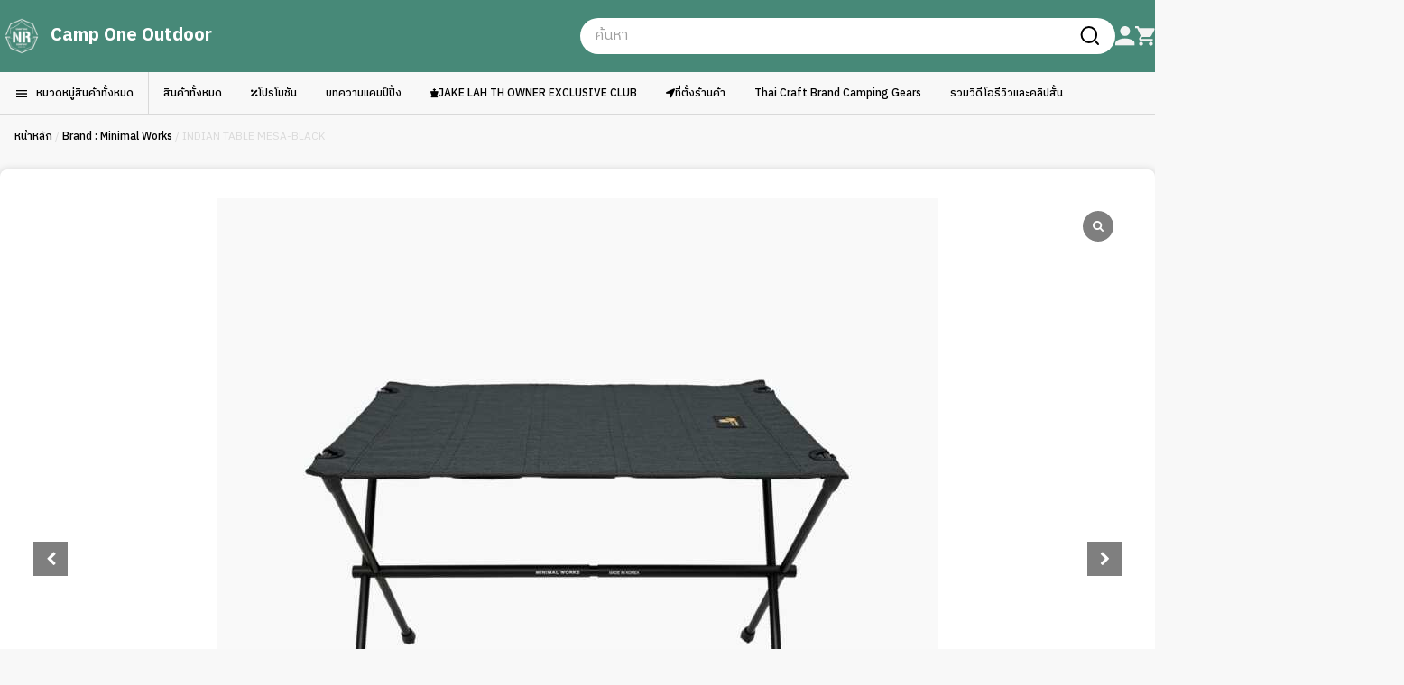

--- FILE ---
content_type: text/html; charset=UTF-8
request_url: https://www.camponeoutdoor.com/product/minimal_works_outdoor_gear_indian-table-mesa-black/
body_size: 38783
content:
<!doctype html>
<html lang="th">
<head>
	<meta charset="UTF-8">
	<meta name="viewport" content="width=device-width, initial-scale=1">
	<link rel="profile" href="https://gmpg.org/xfn/11">
	
	<meta name='robots' content='index, follow, max-image-preview:large, max-snippet:-1, max-video-preview:-1' />

<!-- Google Tag Manager by PYS -->
    <script data-cfasync="false" data-pagespeed-no-defer>
	    window.dataLayerPYS = window.dataLayerPYS || [];
	</script>
<!-- End Google Tag Manager by PYS -->
	<!-- This site is optimized with the Yoast SEO plugin v26.5 - https://yoast.com/wordpress/plugins/seo/ -->
	<title>INDIAN TABLE MESA-BLACK &#8212; Camp One Outdoor brand</title>
	<meta name="description" content="&#8212; INDIAN TABLE MESA-BLACK" />
	<link rel="canonical" href="https://camponeoutdoor.com/product/minimal_works_outdoor_gear_indian-table-mesa-black/" />
	<meta property="og:locale" content="th_TH" />
	<meta property="og:type" content="article" />
	<meta property="og:title" content="INDIAN TABLE MESA-BLACK &#8212; Camp One Outdoor brand" />
	<meta property="og:description" content="&#8212; INDIAN TABLE MESA-BLACK" />
	<meta property="og:url" content="https://camponeoutdoor.com/product/minimal_works_outdoor_gear_indian-table-mesa-black/" />
	<meta property="og:site_name" content="Camp One Outdoor" />
	<meta property="article:publisher" content="https://www.facebook.com/camponeoutdoor" />
	<meta property="article:modified_time" content="2024-11-23T08:25:57+00:00" />
	<meta property="og:image" content="https://camponeoutdoor.com/wp-content/uploads/2023/03/campone_minimalwork_INDIAN-TABLE-MESA-BLACK_1.jpeg" />
	<meta property="og:image:width" content="1000" />
	<meta property="og:image:height" content="1000" />
	<meta property="og:image:type" content="image/jpeg" />
	<meta name="twitter:card" content="summary_large_image" />
	<meta name="twitter:site" content="@camp1rcp" />
	<meta name="twitter:label1" content="Est. reading time" />
	<meta name="twitter:data1" content="1 นาที" />
	<script type="application/ld+json" class="yoast-schema-graph">{"@context":"https://schema.org","@graph":[{"@type":"WebPage","@id":"https://camponeoutdoor.com/product/minimal_works_outdoor_gear_indian-table-mesa-black/","url":"https://camponeoutdoor.com/product/minimal_works_outdoor_gear_indian-table-mesa-black/","name":"INDIAN TABLE MESA-BLACK &#8212; Camp One Outdoor brand","isPartOf":{"@id":"https://www.camponeoutdoor.com/#website"},"primaryImageOfPage":{"@id":"https://camponeoutdoor.com/product/minimal_works_outdoor_gear_indian-table-mesa-black/#primaryimage"},"image":{"@id":"https://camponeoutdoor.com/product/minimal_works_outdoor_gear_indian-table-mesa-black/#primaryimage"},"thumbnailUrl":"https://www.camponeoutdoor.com/wp-content/uploads/2023/03/campone_minimalwork_INDIAN-TABLE-MESA-BLACK_1.jpeg","datePublished":"2023-03-24T07:06:13+00:00","dateModified":"2024-11-23T08:25:57+00:00","description":"&#8212; INDIAN TABLE MESA-BLACK","breadcrumb":{"@id":"https://camponeoutdoor.com/product/minimal_works_outdoor_gear_indian-table-mesa-black/#breadcrumb"},"inLanguage":"th","potentialAction":[{"@type":"ReadAction","target":["https://camponeoutdoor.com/product/minimal_works_outdoor_gear_indian-table-mesa-black/"]}]},{"@type":"ImageObject","inLanguage":"th","@id":"https://camponeoutdoor.com/product/minimal_works_outdoor_gear_indian-table-mesa-black/#primaryimage","url":"https://www.camponeoutdoor.com/wp-content/uploads/2023/03/campone_minimalwork_INDIAN-TABLE-MESA-BLACK_1.jpeg","contentUrl":"https://www.camponeoutdoor.com/wp-content/uploads/2023/03/campone_minimalwork_INDIAN-TABLE-MESA-BLACK_1.jpeg","width":1000,"height":1000},{"@type":"BreadcrumbList","@id":"https://camponeoutdoor.com/product/minimal_works_outdoor_gear_indian-table-mesa-black/#breadcrumb","itemListElement":[{"@type":"ListItem","position":1,"name":"Home","item":"https://www.camponeoutdoor.com/"},{"@type":"ListItem","position":2,"name":"Shop","item":"https://www.camponeoutdoor.com/shop/"},{"@type":"ListItem","position":3,"name":"INDIAN TABLE MESA-BLACK"}]},{"@type":"WebSite","@id":"https://www.camponeoutdoor.com/#website","url":"https://www.camponeoutdoor.com/","name":"Camp One Outdoor Online !!!","description":"No.1 Thai&#039;s Outdoor FieldStyle Camping Store จำหน่าย ขาย อุปกรณ์แคมป์ แคมป์ปิ้งแบบมีสไตล์ พรีเมี่ยม ระดับโลก ไม่ซ้ำ จากญี่ปุ่น เกาหลี อเมริกา และ ยุโรป แคมป์ปิ้ง Outdoor Life Styles Camping and Outdoor Selective : ร้านแคมป์ปิ้ง, อุปกรณ์แคมป์ปิ้ง, camping แค้มปิ้ง, แบรนด์ชั้นนำจากทั่วโลก","publisher":{"@id":"https://www.camponeoutdoor.com/#organization"},"alternateName":"แคมป์วัน เอาท์ดอร์ ออนไลน์","potentialAction":[{"@type":"SearchAction","target":{"@type":"EntryPoint","urlTemplate":"https://www.camponeoutdoor.com/?s={search_term_string}"},"query-input":{"@type":"PropertyValueSpecification","valueRequired":true,"valueName":"search_term_string"}}],"inLanguage":"th"},{"@type":"Organization","@id":"https://www.camponeoutdoor.com/#organization","name":"Camp One NR Team","alternateName":"แคมป์วัน","url":"https://www.camponeoutdoor.com/","logo":{"@type":"ImageObject","inLanguage":"th","@id":"https://www.camponeoutdoor.com/#/schema/logo/image/","url":"https://www.camponeoutdoor.com/wp-content/uploads/2024/03/CAMPONE_NR_LOGO_167x167.png","contentUrl":"https://www.camponeoutdoor.com/wp-content/uploads/2024/03/CAMPONE_NR_LOGO_167x167.png","width":167,"height":167,"caption":"Camp One NR Team"},"image":{"@id":"https://www.camponeoutdoor.com/#/schema/logo/image/"},"sameAs":["https://www.facebook.com/camponeoutdoor","https://x.com/camp1rcp","https://www.facebook.com/Camp.tommy/","https://www.facebook.com/camp1rcp/","https://www.instagram.com/campone_ratchaphruek","https://www.instagram.com/camp1_nongkhaem","https://www.tiktok.com/@camp1rcp","https://www.tiktok.com/@camp1nk"]}]}</script>
	<!-- / Yoast SEO plugin. -->


<script type='application/javascript'  id='pys-version-script'>console.log('PixelYourSite Free version 11.1.5');</script>
<link rel="alternate" type="application/rss+xml" title="Camp One Outdoor &raquo; ฟีด" href="https://www.camponeoutdoor.com/feed/" />
<link rel="alternate" type="application/rss+xml" title="Camp One Outdoor &raquo; ฟีดความเห็น" href="https://www.camponeoutdoor.com/comments/feed/" />
<link rel="alternate" title="oEmbed (JSON)" type="application/json+oembed" href="https://www.camponeoutdoor.com/wp-json/oembed/1.0/embed?url=https%3A%2F%2Fwww.camponeoutdoor.com%2Fproduct%2Fminimal_works_outdoor_gear_indian-table-mesa-black%2F" />
<link rel="alternate" title="oEmbed (XML)" type="text/xml+oembed" href="https://www.camponeoutdoor.com/wp-json/oembed/1.0/embed?url=https%3A%2F%2Fwww.camponeoutdoor.com%2Fproduct%2Fminimal_works_outdoor_gear_indian-table-mesa-black%2F&#038;format=xml" />
		<!-- This site uses the Google Analytics by MonsterInsights plugin v9.10.1 - Using Analytics tracking - https://www.monsterinsights.com/ -->
							<script src="//www.googletagmanager.com/gtag/js?id=G-CLKRZECCX8"  data-cfasync="false" data-wpfc-render="false" async></script>
			<script data-cfasync="false" data-wpfc-render="false">
				var mi_version = '9.10.1';
				var mi_track_user = true;
				var mi_no_track_reason = '';
								var MonsterInsightsDefaultLocations = {"page_location":"https:\/\/www.camponeoutdoor.com\/product\/minimal_works_outdoor_gear_indian-table-mesa-black\/"};
								if ( typeof MonsterInsightsPrivacyGuardFilter === 'function' ) {
					var MonsterInsightsLocations = (typeof MonsterInsightsExcludeQuery === 'object') ? MonsterInsightsPrivacyGuardFilter( MonsterInsightsExcludeQuery ) : MonsterInsightsPrivacyGuardFilter( MonsterInsightsDefaultLocations );
				} else {
					var MonsterInsightsLocations = (typeof MonsterInsightsExcludeQuery === 'object') ? MonsterInsightsExcludeQuery : MonsterInsightsDefaultLocations;
				}

								var disableStrs = [
										'ga-disable-G-CLKRZECCX8',
									];

				/* Function to detect opted out users */
				function __gtagTrackerIsOptedOut() {
					for (var index = 0; index < disableStrs.length; index++) {
						if (document.cookie.indexOf(disableStrs[index] + '=true') > -1) {
							return true;
						}
					}

					return false;
				}

				/* Disable tracking if the opt-out cookie exists. */
				if (__gtagTrackerIsOptedOut()) {
					for (var index = 0; index < disableStrs.length; index++) {
						window[disableStrs[index]] = true;
					}
				}

				/* Opt-out function */
				function __gtagTrackerOptout() {
					for (var index = 0; index < disableStrs.length; index++) {
						document.cookie = disableStrs[index] + '=true; expires=Thu, 31 Dec 2099 23:59:59 UTC; path=/';
						window[disableStrs[index]] = true;
					}
				}

				if ('undefined' === typeof gaOptout) {
					function gaOptout() {
						__gtagTrackerOptout();
					}
				}
								window.dataLayerPYS = window.dataLayerPYS || [];

				window.MonsterInsightsDualTracker = {
					helpers: {},
					trackers: {},
				};
				if (mi_track_user) {
					function __gtagDataLayer() {
						dataLayer.push(arguments);
					}

					function __gtagTracker(type, name, parameters) {
						if (!parameters) {
							parameters = {};
						}

						if (parameters.send_to) {
							__gtagDataLayer.apply(null, arguments);
							return;
						}

						if (type === 'event') {
														parameters.send_to = monsterinsights_frontend.v4_id;
							var hookName = name;
							if (typeof parameters['event_category'] !== 'undefined') {
								hookName = parameters['event_category'] + ':' + name;
							}

							if (typeof MonsterInsightsDualTracker.trackers[hookName] !== 'undefined') {
								MonsterInsightsDualTracker.trackers[hookName](parameters);
							} else {
								__gtagDataLayer('event', name, parameters);
							}
							
						} else {
							__gtagDataLayer.apply(null, arguments);
						}
					}

					__gtagTracker('js', new Date());
					__gtagTracker('set', {
						'developer_id.dZGIzZG': true,
											});
					if ( MonsterInsightsLocations.page_location ) {
						__gtagTracker('set', MonsterInsightsLocations);
					}
										__gtagTracker('config', 'G-CLKRZECCX8', {"forceSSL":"true","link_attribution":"true"} );
										window.gtag = __gtagTracker;										(function () {
						/* https://developers.google.com/analytics/devguides/collection/analyticsjs/ */
						/* ga and __gaTracker compatibility shim. */
						var noopfn = function () {
							return null;
						};
						var newtracker = function () {
							return new Tracker();
						};
						var Tracker = function () {
							return null;
						};
						var p = Tracker.prototype;
						p.get = noopfn;
						p.set = noopfn;
						p.send = function () {
							var args = Array.prototype.slice.call(arguments);
							args.unshift('send');
							__gaTracker.apply(null, args);
						};
						var __gaTracker = function () {
							var len = arguments.length;
							if (len === 0) {
								return;
							}
							var f = arguments[len - 1];
							if (typeof f !== 'object' || f === null || typeof f.hitCallback !== 'function') {
								if ('send' === arguments[0]) {
									var hitConverted, hitObject = false, action;
									if ('event' === arguments[1]) {
										if ('undefined' !== typeof arguments[3]) {
											hitObject = {
												'eventAction': arguments[3],
												'eventCategory': arguments[2],
												'eventLabel': arguments[4],
												'value': arguments[5] ? arguments[5] : 1,
											}
										}
									}
									if ('pageview' === arguments[1]) {
										if ('undefined' !== typeof arguments[2]) {
											hitObject = {
												'eventAction': 'page_view',
												'page_path': arguments[2],
											}
										}
									}
									if (typeof arguments[2] === 'object') {
										hitObject = arguments[2];
									}
									if (typeof arguments[5] === 'object') {
										Object.assign(hitObject, arguments[5]);
									}
									if ('undefined' !== typeof arguments[1].hitType) {
										hitObject = arguments[1];
										if ('pageview' === hitObject.hitType) {
											hitObject.eventAction = 'page_view';
										}
									}
									if (hitObject) {
										action = 'timing' === arguments[1].hitType ? 'timing_complete' : hitObject.eventAction;
										hitConverted = mapArgs(hitObject);
										__gtagTracker('event', action, hitConverted);
									}
								}
								return;
							}

							function mapArgs(args) {
								var arg, hit = {};
								var gaMap = {
									'eventCategory': 'event_category',
									'eventAction': 'event_action',
									'eventLabel': 'event_label',
									'eventValue': 'event_value',
									'nonInteraction': 'non_interaction',
									'timingCategory': 'event_category',
									'timingVar': 'name',
									'timingValue': 'value',
									'timingLabel': 'event_label',
									'page': 'page_path',
									'location': 'page_location',
									'title': 'page_title',
									'referrer' : 'page_referrer',
								};
								for (arg in args) {
																		if (!(!args.hasOwnProperty(arg) || !gaMap.hasOwnProperty(arg))) {
										hit[gaMap[arg]] = args[arg];
									} else {
										hit[arg] = args[arg];
									}
								}
								return hit;
							}

							try {
								f.hitCallback();
							} catch (ex) {
							}
						};
						__gaTracker.create = newtracker;
						__gaTracker.getByName = newtracker;
						__gaTracker.getAll = function () {
							return [];
						};
						__gaTracker.remove = noopfn;
						__gaTracker.loaded = true;
						window['__gaTracker'] = __gaTracker;
					})();
									} else {
										console.log("");
					(function () {
						function __gtagTracker() {
							return null;
						}

						window['__gtagTracker'] = __gtagTracker;
						window['gtag'] = __gtagTracker;
					})();
									}
			</script>
							<!-- / Google Analytics by MonsterInsights -->
		<style id='wp-img-auto-sizes-contain-inline-css'>
img:is([sizes=auto i],[sizes^="auto," i]){contain-intrinsic-size:3000px 1500px}
/*# sourceURL=wp-img-auto-sizes-contain-inline-css */
</style>

<style id='wp-emoji-styles-inline-css'>

	img.wp-smiley, img.emoji {
		display: inline !important;
		border: none !important;
		box-shadow: none !important;
		height: 1em !important;
		width: 1em !important;
		margin: 0 0.07em !important;
		vertical-align: -0.1em !important;
		background: none !important;
		padding: 0 !important;
	}
/*# sourceURL=wp-emoji-styles-inline-css */
</style>
<link rel='stylesheet' id='wp-block-library-css' href='https://www.camponeoutdoor.com/wp-includes/css/dist/block-library/style.min.css?ver=6.9' media='all' />
<style id='global-styles-inline-css'>
:root{--wp--preset--aspect-ratio--square: 1;--wp--preset--aspect-ratio--4-3: 4/3;--wp--preset--aspect-ratio--3-4: 3/4;--wp--preset--aspect-ratio--3-2: 3/2;--wp--preset--aspect-ratio--2-3: 2/3;--wp--preset--aspect-ratio--16-9: 16/9;--wp--preset--aspect-ratio--9-16: 9/16;--wp--preset--color--black: #000000;--wp--preset--color--cyan-bluish-gray: #abb8c3;--wp--preset--color--white: #ffffff;--wp--preset--color--pale-pink: #f78da7;--wp--preset--color--vivid-red: #cf2e2e;--wp--preset--color--luminous-vivid-orange: #ff6900;--wp--preset--color--luminous-vivid-amber: #fcb900;--wp--preset--color--light-green-cyan: #7bdcb5;--wp--preset--color--vivid-green-cyan: #00d084;--wp--preset--color--pale-cyan-blue: #8ed1fc;--wp--preset--color--vivid-cyan-blue: #0693e3;--wp--preset--color--vivid-purple: #9b51e0;--wp--preset--color--background: #ffffff;--wp--preset--color--foreground: #404040;--wp--preset--color--primary: #b91c1c;--wp--preset--color--secondary: #15803d;--wp--preset--color--tertiary: #0369a1;--wp--preset--gradient--vivid-cyan-blue-to-vivid-purple: linear-gradient(135deg,rgb(6,147,227) 0%,rgb(155,81,224) 100%);--wp--preset--gradient--light-green-cyan-to-vivid-green-cyan: linear-gradient(135deg,rgb(122,220,180) 0%,rgb(0,208,130) 100%);--wp--preset--gradient--luminous-vivid-amber-to-luminous-vivid-orange: linear-gradient(135deg,rgb(252,185,0) 0%,rgb(255,105,0) 100%);--wp--preset--gradient--luminous-vivid-orange-to-vivid-red: linear-gradient(135deg,rgb(255,105,0) 0%,rgb(207,46,46) 100%);--wp--preset--gradient--very-light-gray-to-cyan-bluish-gray: linear-gradient(135deg,rgb(238,238,238) 0%,rgb(169,184,195) 100%);--wp--preset--gradient--cool-to-warm-spectrum: linear-gradient(135deg,rgb(74,234,220) 0%,rgb(151,120,209) 20%,rgb(207,42,186) 40%,rgb(238,44,130) 60%,rgb(251,105,98) 80%,rgb(254,248,76) 100%);--wp--preset--gradient--blush-light-purple: linear-gradient(135deg,rgb(255,206,236) 0%,rgb(152,150,240) 100%);--wp--preset--gradient--blush-bordeaux: linear-gradient(135deg,rgb(254,205,165) 0%,rgb(254,45,45) 50%,rgb(107,0,62) 100%);--wp--preset--gradient--luminous-dusk: linear-gradient(135deg,rgb(255,203,112) 0%,rgb(199,81,192) 50%,rgb(65,88,208) 100%);--wp--preset--gradient--pale-ocean: linear-gradient(135deg,rgb(255,245,203) 0%,rgb(182,227,212) 50%,rgb(51,167,181) 100%);--wp--preset--gradient--electric-grass: linear-gradient(135deg,rgb(202,248,128) 0%,rgb(113,206,126) 100%);--wp--preset--gradient--midnight: linear-gradient(135deg,rgb(2,3,129) 0%,rgb(40,116,252) 100%);--wp--preset--font-size--small: 13px;--wp--preset--font-size--medium: 20px;--wp--preset--font-size--large: 36px;--wp--preset--font-size--x-large: 42px;--wp--preset--spacing--20: 0.44rem;--wp--preset--spacing--30: 0.67rem;--wp--preset--spacing--40: 1rem;--wp--preset--spacing--50: 1.5rem;--wp--preset--spacing--60: 2.25rem;--wp--preset--spacing--70: 3.38rem;--wp--preset--spacing--80: 5.06rem;--wp--preset--shadow--natural: 6px 6px 9px rgba(0, 0, 0, 0.2);--wp--preset--shadow--deep: 12px 12px 50px rgba(0, 0, 0, 0.4);--wp--preset--shadow--sharp: 6px 6px 0px rgba(0, 0, 0, 0.2);--wp--preset--shadow--outlined: 6px 6px 0px -3px rgb(255, 255, 255), 6px 6px rgb(0, 0, 0);--wp--preset--shadow--crisp: 6px 6px 0px rgb(0, 0, 0);}:root { --wp--style--global--content-size: 40rem;--wp--style--global--wide-size: 60rem; }:where(body) { margin: 0; }.wp-site-blocks > .alignleft { float: left; margin-right: 2em; }.wp-site-blocks > .alignright { float: right; margin-left: 2em; }.wp-site-blocks > .aligncenter { justify-content: center; margin-left: auto; margin-right: auto; }:where(.is-layout-flex){gap: 0.5em;}:where(.is-layout-grid){gap: 0.5em;}.is-layout-flow > .alignleft{float: left;margin-inline-start: 0;margin-inline-end: 2em;}.is-layout-flow > .alignright{float: right;margin-inline-start: 2em;margin-inline-end: 0;}.is-layout-flow > .aligncenter{margin-left: auto !important;margin-right: auto !important;}.is-layout-constrained > .alignleft{float: left;margin-inline-start: 0;margin-inline-end: 2em;}.is-layout-constrained > .alignright{float: right;margin-inline-start: 2em;margin-inline-end: 0;}.is-layout-constrained > .aligncenter{margin-left: auto !important;margin-right: auto !important;}.is-layout-constrained > :where(:not(.alignleft):not(.alignright):not(.alignfull)){max-width: var(--wp--style--global--content-size);margin-left: auto !important;margin-right: auto !important;}.is-layout-constrained > .alignwide{max-width: var(--wp--style--global--wide-size);}body .is-layout-flex{display: flex;}.is-layout-flex{flex-wrap: wrap;align-items: center;}.is-layout-flex > :is(*, div){margin: 0;}body .is-layout-grid{display: grid;}.is-layout-grid > :is(*, div){margin: 0;}body{padding-top: 0px;padding-right: 0px;padding-bottom: 0px;padding-left: 0px;}a:where(:not(.wp-element-button)){text-decoration: underline;}:root :where(.wp-element-button, .wp-block-button__link){background-color: #32373c;border-width: 0;color: #fff;font-family: inherit;font-size: inherit;font-style: inherit;font-weight: inherit;letter-spacing: inherit;line-height: inherit;padding-top: calc(0.667em + 2px);padding-right: calc(1.333em + 2px);padding-bottom: calc(0.667em + 2px);padding-left: calc(1.333em + 2px);text-decoration: none;text-transform: inherit;}.has-black-color{color: var(--wp--preset--color--black) !important;}.has-cyan-bluish-gray-color{color: var(--wp--preset--color--cyan-bluish-gray) !important;}.has-white-color{color: var(--wp--preset--color--white) !important;}.has-pale-pink-color{color: var(--wp--preset--color--pale-pink) !important;}.has-vivid-red-color{color: var(--wp--preset--color--vivid-red) !important;}.has-luminous-vivid-orange-color{color: var(--wp--preset--color--luminous-vivid-orange) !important;}.has-luminous-vivid-amber-color{color: var(--wp--preset--color--luminous-vivid-amber) !important;}.has-light-green-cyan-color{color: var(--wp--preset--color--light-green-cyan) !important;}.has-vivid-green-cyan-color{color: var(--wp--preset--color--vivid-green-cyan) !important;}.has-pale-cyan-blue-color{color: var(--wp--preset--color--pale-cyan-blue) !important;}.has-vivid-cyan-blue-color{color: var(--wp--preset--color--vivid-cyan-blue) !important;}.has-vivid-purple-color{color: var(--wp--preset--color--vivid-purple) !important;}.has-background-color{color: var(--wp--preset--color--background) !important;}.has-foreground-color{color: var(--wp--preset--color--foreground) !important;}.has-primary-color{color: var(--wp--preset--color--primary) !important;}.has-secondary-color{color: var(--wp--preset--color--secondary) !important;}.has-tertiary-color{color: var(--wp--preset--color--tertiary) !important;}.has-black-background-color{background-color: var(--wp--preset--color--black) !important;}.has-cyan-bluish-gray-background-color{background-color: var(--wp--preset--color--cyan-bluish-gray) !important;}.has-white-background-color{background-color: var(--wp--preset--color--white) !important;}.has-pale-pink-background-color{background-color: var(--wp--preset--color--pale-pink) !important;}.has-vivid-red-background-color{background-color: var(--wp--preset--color--vivid-red) !important;}.has-luminous-vivid-orange-background-color{background-color: var(--wp--preset--color--luminous-vivid-orange) !important;}.has-luminous-vivid-amber-background-color{background-color: var(--wp--preset--color--luminous-vivid-amber) !important;}.has-light-green-cyan-background-color{background-color: var(--wp--preset--color--light-green-cyan) !important;}.has-vivid-green-cyan-background-color{background-color: var(--wp--preset--color--vivid-green-cyan) !important;}.has-pale-cyan-blue-background-color{background-color: var(--wp--preset--color--pale-cyan-blue) !important;}.has-vivid-cyan-blue-background-color{background-color: var(--wp--preset--color--vivid-cyan-blue) !important;}.has-vivid-purple-background-color{background-color: var(--wp--preset--color--vivid-purple) !important;}.has-background-background-color{background-color: var(--wp--preset--color--background) !important;}.has-foreground-background-color{background-color: var(--wp--preset--color--foreground) !important;}.has-primary-background-color{background-color: var(--wp--preset--color--primary) !important;}.has-secondary-background-color{background-color: var(--wp--preset--color--secondary) !important;}.has-tertiary-background-color{background-color: var(--wp--preset--color--tertiary) !important;}.has-black-border-color{border-color: var(--wp--preset--color--black) !important;}.has-cyan-bluish-gray-border-color{border-color: var(--wp--preset--color--cyan-bluish-gray) !important;}.has-white-border-color{border-color: var(--wp--preset--color--white) !important;}.has-pale-pink-border-color{border-color: var(--wp--preset--color--pale-pink) !important;}.has-vivid-red-border-color{border-color: var(--wp--preset--color--vivid-red) !important;}.has-luminous-vivid-orange-border-color{border-color: var(--wp--preset--color--luminous-vivid-orange) !important;}.has-luminous-vivid-amber-border-color{border-color: var(--wp--preset--color--luminous-vivid-amber) !important;}.has-light-green-cyan-border-color{border-color: var(--wp--preset--color--light-green-cyan) !important;}.has-vivid-green-cyan-border-color{border-color: var(--wp--preset--color--vivid-green-cyan) !important;}.has-pale-cyan-blue-border-color{border-color: var(--wp--preset--color--pale-cyan-blue) !important;}.has-vivid-cyan-blue-border-color{border-color: var(--wp--preset--color--vivid-cyan-blue) !important;}.has-vivid-purple-border-color{border-color: var(--wp--preset--color--vivid-purple) !important;}.has-background-border-color{border-color: var(--wp--preset--color--background) !important;}.has-foreground-border-color{border-color: var(--wp--preset--color--foreground) !important;}.has-primary-border-color{border-color: var(--wp--preset--color--primary) !important;}.has-secondary-border-color{border-color: var(--wp--preset--color--secondary) !important;}.has-tertiary-border-color{border-color: var(--wp--preset--color--tertiary) !important;}.has-vivid-cyan-blue-to-vivid-purple-gradient-background{background: var(--wp--preset--gradient--vivid-cyan-blue-to-vivid-purple) !important;}.has-light-green-cyan-to-vivid-green-cyan-gradient-background{background: var(--wp--preset--gradient--light-green-cyan-to-vivid-green-cyan) !important;}.has-luminous-vivid-amber-to-luminous-vivid-orange-gradient-background{background: var(--wp--preset--gradient--luminous-vivid-amber-to-luminous-vivid-orange) !important;}.has-luminous-vivid-orange-to-vivid-red-gradient-background{background: var(--wp--preset--gradient--luminous-vivid-orange-to-vivid-red) !important;}.has-very-light-gray-to-cyan-bluish-gray-gradient-background{background: var(--wp--preset--gradient--very-light-gray-to-cyan-bluish-gray) !important;}.has-cool-to-warm-spectrum-gradient-background{background: var(--wp--preset--gradient--cool-to-warm-spectrum) !important;}.has-blush-light-purple-gradient-background{background: var(--wp--preset--gradient--blush-light-purple) !important;}.has-blush-bordeaux-gradient-background{background: var(--wp--preset--gradient--blush-bordeaux) !important;}.has-luminous-dusk-gradient-background{background: var(--wp--preset--gradient--luminous-dusk) !important;}.has-pale-ocean-gradient-background{background: var(--wp--preset--gradient--pale-ocean) !important;}.has-electric-grass-gradient-background{background: var(--wp--preset--gradient--electric-grass) !important;}.has-midnight-gradient-background{background: var(--wp--preset--gradient--midnight) !important;}.has-small-font-size{font-size: var(--wp--preset--font-size--small) !important;}.has-medium-font-size{font-size: var(--wp--preset--font-size--medium) !important;}.has-large-font-size{font-size: var(--wp--preset--font-size--large) !important;}.has-x-large-font-size{font-size: var(--wp--preset--font-size--x-large) !important;}
:where(.wp-block-post-template.is-layout-flex){gap: 1.25em;}:where(.wp-block-post-template.is-layout-grid){gap: 1.25em;}
:where(.wp-block-term-template.is-layout-flex){gap: 1.25em;}:where(.wp-block-term-template.is-layout-grid){gap: 1.25em;}
:where(.wp-block-columns.is-layout-flex){gap: 2em;}:where(.wp-block-columns.is-layout-grid){gap: 2em;}
:root :where(.wp-block-pullquote){font-size: 1.5em;line-height: 1.6;}
/*# sourceURL=global-styles-inline-css */
</style>
<link rel='stylesheet' id='seed-social-css' href='https://www.camponeoutdoor.com/wp-content/plugins/seed-social/style.css?ver=2021.02' media='all' />
<link rel='stylesheet' id='woocommerce-layout-css' href='https://www.camponeoutdoor.com/wp-content/plugins/woocommerce/assets/css/woocommerce-layout.css?ver=10.4.0' media='all' />
<link rel='stylesheet' id='woocommerce-smallscreen-css' href='https://www.camponeoutdoor.com/wp-content/plugins/woocommerce/assets/css/woocommerce-smallscreen.css?ver=10.4.0' media='only screen and (max-width: 768px)' />
<link rel='stylesheet' id='woocommerce-general-css' href='https://www.camponeoutdoor.com/wp-content/plugins/woocommerce/assets/css/woocommerce.css?ver=10.4.0' media='all' />
<style id='woocommerce-inline-inline-css'>
.woocommerce form .form-row .required { visibility: visible; }
/*# sourceURL=woocommerce-inline-inline-css */
</style>
<link rel='stylesheet' id='dgwt-wcas-style-css' href='https://www.camponeoutdoor.com/wp-content/plugins/ajax-search-for-woocommerce/assets/css/style.min.css?ver=1.32.0' media='all' />
<link rel='stylesheet' id='camponeoutdoor-style-css' href='https://www.camponeoutdoor.com/wp-content/themes/camponeoutdoor/style.css?ver=1.0.33' media='all' />
<link rel='stylesheet' id='splide-css-css' href='https://www.camponeoutdoor.com/wp-content/themes/camponeoutdoor/css/splide.min.css?ver=1.0.33' media='all' />
<link rel='stylesheet' id='fontawesome-css-css' href='https://www.camponeoutdoor.com/wp-content/themes/camponeoutdoor/css/fontawesome.min.css?ver=1.0.33' media='all' />
<link rel='stylesheet' id='app-css-css' href='https://www.camponeoutdoor.com/wp-content/themes/camponeoutdoor/css/app.css?ver=1.0.33' media='all' />
<link rel='stylesheet' id='wp-pagenavi-css' href='https://www.camponeoutdoor.com/wp-content/plugins/wp-pagenavi/pagenavi-css.css?ver=2.70' media='all' />
<link rel='stylesheet' id='sp_wcgs-fontello-fontende-icons-css' href='https://www.camponeoutdoor.com/wp-content/plugins/gallery-slider-for-woocommerce/public/css/fontello.min.css?ver=3.1.2' media='all' />
<link rel='stylesheet' id='wcgs-swiper-css' href='https://www.camponeoutdoor.com/wp-content/plugins/gallery-slider-for-woocommerce/public/css/swiper.min.css?ver=3.1.2' media='all' />
<link rel='stylesheet' id='wcgs-fancybox-css' href='https://www.camponeoutdoor.com/wp-content/plugins/gallery-slider-for-woocommerce/public/css/fancybox.min.css?ver=3.1.2' media='all' />
<link rel='stylesheet' id='gallery-slider-for-woocommerce-css' href='https://www.camponeoutdoor.com/wp-content/plugins/gallery-slider-for-woocommerce/public/css/woo-gallery-slider-public.min.css?ver=3.1.2' media='all' />
<style id='gallery-slider-for-woocommerce-inline-css'>
#wpgs-gallery .wcgs-thumb.spswiper-slide-thumb-active.wcgs-thumb img {border: 2px solid #0085BA;}#wpgs-gallery .wcgs-thumb.spswiper-slide:hover img,#wpgs-gallery .wcgs-thumb.spswiper-slide-thumb-active.wcgs-thumb:hover img {border-color: #0085BA;}#wpgs-gallery .wcgs-thumb.spswiper-slide img {border: 2px solid #dddddd;border-radius: 0px;}#wpgs-gallery .wcgs-video-icon:after {content: "\e823";}#wpgs-gallery .gallery-navigation-carousel-wrapper {-ms-flex-order: 2 !important;order: 2 !important;margin-top: 6px;;}.rtl #wpgs-gallery.wcgs-vertical-right .gallery-navigation-carousel-wrapper {margin-right: 6px;margin-left: 0;}#wpgs-gallery .wcgs-carousel .wcgs-spswiper-arrow {font-size: 16px;}#wpgs-gallery .wcgs-carousel .wcgs-spswiper-arrow:before,#wpgs-gallery .wcgs-carousel .wcgs-spswiper-arrow:before {font-size: 16px;color: #fff;line-height: unset;}#wpgs-gallery.wcgs-woocommerce-product-gallery .wcgs-carousel .wcgs-slider-image {border-radius: 0px;}#wpgs-gallery .wcgs-carousel .wcgs-spswiper-arrow,#wpgs-gallery .wcgs-carousel .wcgs-spswiper-arrow{background-color: rgba(0, 0, 0, .5);border-radius: 0px;}#wpgs-gallery .wcgs-carousel .wcgs-spswiper-arrow:hover, #wpgs-gallery .wcgs-carousel .wcgs-spswiper-arrow:hover {background-color: rgba(0, 0, 0, .85);}#wpgs-gallery .wcgs-carousel .wcgs-spswiper-arrow:hover::before, #wpgs-gallery .wcgs-carousel .wcgs-spswiper-arrow:hover::before{ color: #fff;}#wpgs-gallery .spswiper-pagination .spswiper-pagination-bullet {background-color: rgba(115, 119, 121, 0.5);}#wpgs-gallery .spswiper-pagination .spswiper-pagination-bullet.spswiper-pagination-bullet-active {background-color: rgba(115, 119, 121, 0.8);}#wpgs-gallery .wcgs-lightbox .sp_wgs-lightbox {color: #fff;background-color: rgba(0, 0, 0, 0.5);font-size: 13px;}#wpgs-gallery .wcgs-lightbox .sp_wgs-lightbox:hover {color: #fff;background-color: rgba(0, 0, 0, 0.8);}#wpgs-gallery .gallery-navigation-carousel.vertical .wcgs-spswiper-button-next.wcgs-spswiper-arrow::before,#wpgs-gallery .gallery-navigation-carousel .wcgs-spswiper-button-prev.wcgs-spswiper-arrow::before {content: "\e814";}#wpgs-gallery .gallery-navigation-carousel.vertical .wcgs-spswiper-button-prev.wcgs-spswiper-arrow::before,#wpgs-gallery .gallery-navigation-carousel .wcgs-spswiper-button-next.wcgs-spswiper-arrow::before {content: "\e801";}#wpgs-gallery .gallery-navigation-carousel .wcgs-spswiper-arrow {background-color: rgba(0, 0, 0, 0.5);}#wpgs-gallery .gallery-navigation-carousel .wcgs-spswiper-arrow:before{font-size: 12px;color: #fff;}#wpgs-gallery .gallery-navigation-carousel .wcgs-spswiper-arrow:hover {background-color: rgba(0, 0, 0, 0.8);}#wpgs-gallery .wcgs-carousel .wcgs-spswiper-button-prev.wcgs-spswiper-arrow::before {content: "\e814";}#wpgs-gallery .wcgs-carousel .wcgs-spswiper-button-next.wcgs-spswiper-arrow::before {content: "\e801";}#wpgs-gallery .gallery-navigation-carousel .wcgs-spswiper-arrow:hover::before{color: #fff;}#wpgs-gallery {margin-bottom: 30px;max-width: 50%;}.wcgs-fancybox-wrapper .fancybox__caption {color: #ffffff;font-size: 14px;}.fancybox-bg {background: #1e1e1e !important;}
/*# sourceURL=gallery-slider-for-woocommerce-inline-css */
</style>
<link rel='stylesheet' id='sp_wcgs-fontello-icons-css' href='https://www.camponeoutdoor.com/wp-content/plugins/gallery-slider-for-woocommerce/admin/css/fontello.min.css?ver=3.1.2' media='all' />
<style id='rocket-lazyload-inline-css'>
.rll-youtube-player{position:relative;padding-bottom:56.23%;height:0;overflow:hidden;max-width:100%;}.rll-youtube-player:focus-within{outline: 2px solid currentColor;outline-offset: 5px;}.rll-youtube-player iframe{position:absolute;top:0;left:0;width:100%;height:100%;z-index:100;background:0 0}.rll-youtube-player img{bottom:0;display:block;left:0;margin:auto;max-width:100%;width:100%;position:absolute;right:0;top:0;border:none;height:auto;-webkit-transition:.4s all;-moz-transition:.4s all;transition:.4s all}.rll-youtube-player img:hover{-webkit-filter:brightness(75%)}.rll-youtube-player .play{height:100%;width:100%;left:0;top:0;position:absolute;background:url(https://www.camponeoutdoor.com/wp-content/plugins/rocket-lazy-load/assets/img/youtube.png) no-repeat center;background-color: transparent !important;cursor:pointer;border:none;}.wp-embed-responsive .wp-has-aspect-ratio .rll-youtube-player{position:absolute;padding-bottom:0;width:100%;height:100%;top:0;bottom:0;left:0;right:0}
/*# sourceURL=rocket-lazyload-inline-css */
</style>
<script type="text/javascript">
            window._nslDOMReady = (function () {
                const executedCallbacks = new Set();
            
                return function (callback) {
                    /**
                    * Third parties might dispatch DOMContentLoaded events, so we need to ensure that we only run our callback once!
                    */
                    if (executedCallbacks.has(callback)) return;
            
                    const wrappedCallback = function () {
                        if (executedCallbacks.has(callback)) return;
                        executedCallbacks.add(callback);
                        callback();
                    };
            
                    if (document.readyState === "complete" || document.readyState === "interactive") {
                        wrappedCallback();
                    } else {
                        document.addEventListener("DOMContentLoaded", wrappedCallback);
                    }
                };
            })();
        </script><script id="jquery-core-js-extra">
var pysFacebookRest = {"restApiUrl":"https://www.camponeoutdoor.com/wp-json/pys-facebook/v1/event","debug":""};
//# sourceURL=jquery-core-js-extra
</script>
<script src="https://www.camponeoutdoor.com/wp-includes/js/jquery/jquery.min.js?ver=3.7.1" id="jquery-core-js"></script>
<script src="https://www.camponeoutdoor.com/wp-includes/js/jquery/jquery-migrate.min.js?ver=3.4.1" id="jquery-migrate-js"></script>
<script src="https://www.camponeoutdoor.com/wp-content/plugins/google-analytics-for-wordpress/assets/js/frontend-gtag.min.js?ver=9.10.1" id="monsterinsights-frontend-script-js" async data-wp-strategy="async"></script>
<script data-cfasync="false" data-wpfc-render="false" id='monsterinsights-frontend-script-js-extra'>var monsterinsights_frontend = {"js_events_tracking":"true","download_extensions":"doc,pdf,ppt,zip,xls,docx,pptx,xlsx","inbound_paths":"[{\"path\":\"\\\/go\\\/\",\"label\":\"affiliate\"},{\"path\":\"\\\/recommend\\\/\",\"label\":\"affiliate\"}]","home_url":"https:\/\/www.camponeoutdoor.com","hash_tracking":"false","v4_id":"G-CLKRZECCX8"};</script>
<script src="https://www.camponeoutdoor.com/wp-content/plugins/woocommerce/assets/js/jquery-blockui/jquery.blockUI.min.js?ver=2.7.0-wc.10.4.0" id="wc-jquery-blockui-js" defer data-wp-strategy="defer"></script>
<script id="wc-add-to-cart-js-extra">
var wc_add_to_cart_params = {"ajax_url":"/wp-admin/admin-ajax.php","wc_ajax_url":"/?wc-ajax=%%endpoint%%","i18n_view_cart":"\u0e14\u0e39\u0e15\u0e30\u0e01\u0e23\u0e49\u0e32\u0e2a\u0e34\u0e19\u0e04\u0e49\u0e32","cart_url":"https://www.camponeoutdoor.com/cart/","is_cart":"","cart_redirect_after_add":"no"};
//# sourceURL=wc-add-to-cart-js-extra
</script>
<script src="https://www.camponeoutdoor.com/wp-content/plugins/woocommerce/assets/js/frontend/add-to-cart.min.js?ver=10.4.0" id="wc-add-to-cart-js" defer data-wp-strategy="defer"></script>
<script id="wc-single-product-js-extra">
var wc_single_product_params = {"i18n_required_rating_text":"\u0e01\u0e23\u0e38\u0e13\u0e32\u0e40\u0e25\u0e37\u0e2d\u0e01\u0e23\u0e30\u0e14\u0e31\u0e1a","i18n_rating_options":["1 of 5 stars","2 of 5 stars","3 of 5 stars","4 of 5 stars","5 of 5 stars"],"i18n_product_gallery_trigger_text":"View full-screen image gallery","review_rating_required":"yes","flexslider":{"rtl":false,"animation":"slide","smoothHeight":true,"directionNav":false,"controlNav":"thumbnails","slideshow":false,"animationSpeed":500,"animationLoop":false,"allowOneSlide":false},"zoom_enabled":"","zoom_options":[],"photoswipe_enabled":"","photoswipe_options":{"shareEl":false,"closeOnScroll":false,"history":false,"hideAnimationDuration":0,"showAnimationDuration":0},"flexslider_enabled":""};
//# sourceURL=wc-single-product-js-extra
</script>
<script src="https://www.camponeoutdoor.com/wp-content/plugins/woocommerce/assets/js/frontend/single-product.min.js?ver=10.4.0" id="wc-single-product-js" defer data-wp-strategy="defer"></script>
<script src="https://www.camponeoutdoor.com/wp-content/plugins/woocommerce/assets/js/js-cookie/js.cookie.min.js?ver=2.1.4-wc.10.4.0" id="wc-js-cookie-js" defer data-wp-strategy="defer"></script>
<script id="woocommerce-js-extra">
var woocommerce_params = {"ajax_url":"/wp-admin/admin-ajax.php","wc_ajax_url":"/?wc-ajax=%%endpoint%%","i18n_password_show":"Show password","i18n_password_hide":"Hide password"};
//# sourceURL=woocommerce-js-extra
</script>
<script src="https://www.camponeoutdoor.com/wp-content/plugins/woocommerce/assets/js/frontend/woocommerce.min.js?ver=10.4.0" id="woocommerce-js" defer data-wp-strategy="defer"></script>
<script src="https://www.camponeoutdoor.com/wp-content/plugins/pixelyoursite/dist/scripts/jquery.bind-first-0.2.3.min.js?ver=0.2.3" id="jquery-bind-first-js"></script>
<script src="https://www.camponeoutdoor.com/wp-content/plugins/pixelyoursite/dist/scripts/js.cookie-2.1.3.min.js?ver=2.1.3" id="js-cookie-pys-js"></script>
<script src="https://www.camponeoutdoor.com/wp-content/plugins/pixelyoursite/dist/scripts/tld.min.js?ver=2.3.1" id="js-tld-js"></script>
<script id="pys-js-extra">
var pysOptions = {"staticEvents":{"facebook":{"woo_view_content":[{"delay":0,"type":"static","name":"ViewContent","pixelIds":["1655209788276522"],"eventID":"b5a82a16-f577-417d-a8f4-fd4f30814c46","params":{"content_ids":["4538"],"content_type":"product","content_name":"INDIAN TABLE MESA-BLACK","category_name":"Brand : Minimal Works, Camping Collection : \u0e40\u0e1f\u0e2d\u0e23\u0e4c\u0e19\u0e34\u0e40\u0e08\u0e2d\u0e23\u0e4c, Camping Type : \u0e04\u0e23\u0e1a\u0e04\u0e23\u0e31\u0e19 \u0e2a\u0e33\u0e2b\u0e23\u0e31\u0e1a\u0e23\u0e16\u0e22\u0e19\u0e15\u0e4c\u0e40\u0e1b\u0e47\u0e19\u0e1e\u0e32\u0e2b\u0e19\u0e30 Car-Camping Style, Camping Type : \u0e07\u0e48\u0e32\u0e22\u0e46 \u0e1e\u0e2d\u0e14\u0e35\u0e46 Easy Going Style, Country : KOREA","value":"3750","currency":"THB","contents":[{"id":"4538","quantity":1}],"product_price":"3750","page_title":"INDIAN TABLE MESA-BLACK","post_type":"product","post_id":4538,"plugin":"PixelYourSite","user_role":"guest","event_url":"www.camponeoutdoor.com/product/minimal_works_outdoor_gear_indian-table-mesa-black/"},"e_id":"woo_view_content","ids":[],"hasTimeWindow":false,"timeWindow":0,"woo_order":"","edd_order":""}],"init_event":[{"delay":0,"type":"static","ajaxFire":false,"name":"PageView","pixelIds":["1655209788276522"],"eventID":"27659d2f-3c07-4227-b5b2-8c76b5444637","params":{"page_title":"INDIAN TABLE MESA-BLACK","post_type":"product","post_id":4538,"plugin":"PixelYourSite","user_role":"guest","event_url":"www.camponeoutdoor.com/product/minimal_works_outdoor_gear_indian-table-mesa-black/"},"e_id":"init_event","ids":[],"hasTimeWindow":false,"timeWindow":0,"woo_order":"","edd_order":""}]},"ga":{"woo_view_content":[{"delay":0,"type":"static","name":"view_item","trackingIds":["376525091"],"eventID":"b5a82a16-f577-417d-a8f4-fd4f30814c46","params":{"event_category":"ecommerce","currency":"THB","items":[{"item_id":"4538","item_name":"INDIAN TABLE MESA-BLACK","quantity":1,"price":"3750","item_category":"Country : KOREA","item_category2":"Camping Type : \u0e07\u0e48\u0e32\u0e22\u0e46 \u0e1e\u0e2d\u0e14\u0e35\u0e46 Easy Going Style","item_category3":"Camping Type : \u0e04\u0e23\u0e1a\u0e04\u0e23\u0e31\u0e19 \u0e2a\u0e33\u0e2b\u0e23\u0e31\u0e1a\u0e23\u0e16\u0e22\u0e19\u0e15\u0e4c\u0e40\u0e1b\u0e47\u0e19\u0e1e\u0e32\u0e2b\u0e19\u0e30 Car-Camping Style","item_category4":"Camping Collection : \u0e40\u0e1f\u0e2d\u0e23\u0e4c\u0e19\u0e34\u0e40\u0e08\u0e2d\u0e23\u0e4c","item_category5":"Brand : Minimal Works"}],"value":"3750","page_title":"INDIAN TABLE MESA-BLACK","post_type":"product","post_id":4538,"plugin":"PixelYourSite","user_role":"guest","event_url":"www.camponeoutdoor.com/product/minimal_works_outdoor_gear_indian-table-mesa-black/"},"e_id":"woo_view_content","ids":[],"hasTimeWindow":false,"timeWindow":0,"pixelIds":[],"woo_order":"","edd_order":""}]}},"dynamicEvents":[],"triggerEvents":[],"triggerEventTypes":[],"facebook":{"pixelIds":["1655209788276522"],"advancedMatching":{"external_id":"efbddcebecceadcae"},"advancedMatchingEnabled":true,"removeMetadata":false,"wooVariableAsSimple":false,"serverApiEnabled":true,"wooCRSendFromServer":false,"send_external_id":null,"enabled_medical":false,"do_not_track_medical_param":["event_url","post_title","page_title","landing_page","content_name","categories","category_name","tags"],"meta_ldu":false},"ga":{"trackingIds":["376525091"],"commentEventEnabled":true,"downloadEnabled":true,"formEventEnabled":true,"crossDomainEnabled":false,"crossDomainAcceptIncoming":false,"crossDomainDomains":[],"isDebugEnabled":[],"serverContainerUrls":{"376525091":{"enable_server_container":"","server_container_url":"","transport_url":""}},"additionalConfig":{"376525091":{"first_party_collection":true}},"disableAdvertisingFeatures":false,"disableAdvertisingPersonalization":false,"wooVariableAsSimple":true,"custom_page_view_event":false},"debug":"","siteUrl":"https://www.camponeoutdoor.com","ajaxUrl":"https://www.camponeoutdoor.com/wp-admin/admin-ajax.php","ajax_event":"45f880758f","enable_remove_download_url_param":"1","cookie_duration":"7","last_visit_duration":"60","enable_success_send_form":"","ajaxForServerEvent":"1","ajaxForServerStaticEvent":"1","useSendBeacon":"1","send_external_id":"1","external_id_expire":"180","track_cookie_for_subdomains":"1","google_consent_mode":"1","gdpr":{"ajax_enabled":false,"all_disabled_by_api":false,"facebook_disabled_by_api":false,"analytics_disabled_by_api":false,"google_ads_disabled_by_api":false,"pinterest_disabled_by_api":false,"bing_disabled_by_api":false,"reddit_disabled_by_api":false,"externalID_disabled_by_api":false,"facebook_prior_consent_enabled":true,"analytics_prior_consent_enabled":true,"google_ads_prior_consent_enabled":null,"pinterest_prior_consent_enabled":true,"bing_prior_consent_enabled":true,"cookiebot_integration_enabled":false,"cookiebot_facebook_consent_category":"marketing","cookiebot_analytics_consent_category":"statistics","cookiebot_tiktok_consent_category":"marketing","cookiebot_google_ads_consent_category":"marketing","cookiebot_pinterest_consent_category":"marketing","cookiebot_bing_consent_category":"marketing","consent_magic_integration_enabled":false,"real_cookie_banner_integration_enabled":false,"cookie_notice_integration_enabled":false,"cookie_law_info_integration_enabled":false,"analytics_storage":{"enabled":true,"value":"granted","filter":false},"ad_storage":{"enabled":true,"value":"granted","filter":false},"ad_user_data":{"enabled":true,"value":"granted","filter":false},"ad_personalization":{"enabled":true,"value":"granted","filter":false}},"cookie":{"disabled_all_cookie":false,"disabled_start_session_cookie":false,"disabled_advanced_form_data_cookie":false,"disabled_landing_page_cookie":false,"disabled_first_visit_cookie":false,"disabled_trafficsource_cookie":false,"disabled_utmTerms_cookie":false,"disabled_utmId_cookie":false},"tracking_analytics":{"TrafficSource":"direct","TrafficLanding":"undefined","TrafficUtms":[],"TrafficUtmsId":[]},"GATags":{"ga_datalayer_type":"default","ga_datalayer_name":"dataLayerPYS"},"woo":{"enabled":true,"enabled_save_data_to_orders":true,"addToCartOnButtonEnabled":true,"addToCartOnButtonValueEnabled":true,"addToCartOnButtonValueOption":"price","singleProductId":4538,"removeFromCartSelector":"form.woocommerce-cart-form .remove","addToCartCatchMethod":"add_cart_hook","is_order_received_page":false,"containOrderId":false},"edd":{"enabled":false},"cache_bypass":"1769519535"};
//# sourceURL=pys-js-extra
</script>
<script src="https://www.camponeoutdoor.com/wp-content/plugins/pixelyoursite/dist/scripts/public.js?ver=11.1.5" id="pys-js"></script>
<link rel="https://api.w.org/" href="https://www.camponeoutdoor.com/wp-json/" /><link rel="alternate" title="JSON" type="application/json" href="https://www.camponeoutdoor.com/wp-json/wp/v2/product/4538" /><link rel="EditURI" type="application/rsd+xml" title="RSD" href="https://www.camponeoutdoor.com/xmlrpc.php?rsd" />
<meta name="generator" content="WordPress 6.9" />
<meta name="generator" content="WooCommerce 10.4.0" />
<link rel='shortlink' href='https://www.camponeoutdoor.com/?p=4538' />
<meta name="google-site-verification" content="_Z3mklp933R0n2atvIquX9kBUeduG7KC-PCnq5Ugr0k" />

<!-- Google Tag Manager -->
<script>(function(w,d,s,l,i){w[l]=w[l]||[];w[l].push({'gtm.start':
new Date().getTime(),event:'gtm.js'});var f=d.getElementsByTagName(s)[0],
j=d.createElement(s),dl=l!='dataLayer'?'&l='+l:'';j.async=true;j.src=
'https://www.googletagmanager.com/gtm.js?id='+i+dl;f.parentNode.insertBefore(j,f);
})(window,document,'script','dataLayer','GTM-TQ4BK85');</script>
<!-- End Google Tag Manager -->

<meta name="msvalidate.01" content="55F5BC0C99E5FB26A9F7AC945F73FA3F" />

<script>
		!function (w, d, t) {
		  w.TiktokAnalyticsObject=t;var ttq=w[t]=w[t]||[];ttq.methods=["page","track","identify","instances","debug","on","off","once","ready","alias","group","enableCookie","disableCookie"],ttq.setAndDefer=function(t,e){t[e]=function(){t.push([e].concat(Array.prototype.slice.call(arguments,0)))}};for(var i=0;i<ttq.methods.length;i++)ttq.setAndDefer(ttq,ttq.methods[i]);ttq.instance=function(t){for(var e=ttq._i[t]||[],n=0;n<ttq.methods.length;n++
)ttq.setAndDefer(e,ttq.methods[n]);return e},ttq.load=function(e,n){var i="https://analytics.tiktok.com/i18n/pixel/events.js";ttq._i=ttq._i||{},ttq._i[e]=[],ttq._i[e]._u=i,ttq._t=ttq._t||{},ttq._t[e]=+new Date,ttq._o=ttq._o||{},ttq._o[e]=n||{};n=document.createElement("script");n.type="text/javascript",n.async=!0,n.src=i+"?sdkid="+e+"&lib="+t;e=document.getElementsByTagName("script")[0];e.parentNode.insertBefore(n,e)};
		
		  ttq.load('CL6PCR3C77U8QAN7O460');
		  ttq.page();
		}(window, document, 'ttq');
	</script>
		<style>
			.dgwt-wcas-ico-magnifier,.dgwt-wcas-ico-magnifier-handler{max-width:20px}.dgwt-wcas-search-wrapp{max-width:600px}.dgwt-wcas-search-wrapp .dgwt-wcas-sf-wrapp .dgwt-wcas-search-submit::before{}.dgwt-wcas-search-wrapp .dgwt-wcas-sf-wrapp .dgwt-wcas-search-submit:hover::before,.dgwt-wcas-search-wrapp .dgwt-wcas-sf-wrapp .dgwt-wcas-search-submit:focus::before{}.dgwt-wcas-search-wrapp .dgwt-wcas-sf-wrapp .dgwt-wcas-search-submit,.dgwt-wcas-om-bar .dgwt-wcas-om-return{color:#00acc6}.dgwt-wcas-search-wrapp .dgwt-wcas-ico-magnifier,.dgwt-wcas-search-wrapp .dgwt-wcas-sf-wrapp .dgwt-wcas-search-submit svg path,.dgwt-wcas-om-bar .dgwt-wcas-om-return svg path{fill:#00acc6}.dgwt-wcas-search-icon{color:#0a0304}.dgwt-wcas-search-icon path{fill:#0a0304}		</style>
		<!-- Google site verification - Google for WooCommerce -->
<meta name="google-site-verification" content="_Z3mklp933R0n2atvIquX9kBUeduG7KC-PCnq5Ugr0k" />
	<noscript><style>.woocommerce-product-gallery{ opacity: 1 !important; }</style></noscript>
	<meta name="generator" content="Elementor 3.33.4; features: e_font_icon_svg, additional_custom_breakpoints; settings: css_print_method-external, google_font-enabled, font_display-swap">

<!-- Meta Pixel Code -->
<script type='text/javascript'>
!function(f,b,e,v,n,t,s){if(f.fbq)return;n=f.fbq=function(){n.callMethod?
n.callMethod.apply(n,arguments):n.queue.push(arguments)};if(!f._fbq)f._fbq=n;
n.push=n;n.loaded=!0;n.version='2.0';n.queue=[];t=b.createElement(e);t.async=!0;
t.src=v;s=b.getElementsByTagName(e)[0];s.parentNode.insertBefore(t,s)}(window,
document,'script','https://connect.facebook.net/en_US/fbevents.js');
</script>
<!-- End Meta Pixel Code -->
<script type='text/javascript'>var url = window.location.origin + '?ob=open-bridge';
            fbq('set', 'openbridge', '1655209788276522', url);
fbq('init', '1655209788276522', {}, {
    "agent": "wordpress-6.9-4.1.5"
})</script><script type='text/javascript'>
    fbq('track', 'PageView', []);
  </script>			<style>
				.e-con.e-parent:nth-of-type(n+4):not(.e-lazyloaded):not(.e-no-lazyload),
				.e-con.e-parent:nth-of-type(n+4):not(.e-lazyloaded):not(.e-no-lazyload) * {
					background-image: none !important;
				}
				@media screen and (max-height: 1024px) {
					.e-con.e-parent:nth-of-type(n+3):not(.e-lazyloaded):not(.e-no-lazyload),
					.e-con.e-parent:nth-of-type(n+3):not(.e-lazyloaded):not(.e-no-lazyload) * {
						background-image: none !important;
					}
				}
				@media screen and (max-height: 640px) {
					.e-con.e-parent:nth-of-type(n+2):not(.e-lazyloaded):not(.e-no-lazyload),
					.e-con.e-parent:nth-of-type(n+2):not(.e-lazyloaded):not(.e-no-lazyload) * {
						background-image: none !important;
					}
				}
			</style>
			<noscript><style>.lazyload[data-src]{display:none !important;}</style></noscript><style>.lazyload{background-image:none !important;}.lazyload:before{background-image:none !important;}</style><link rel="icon" href="https://www.camponeoutdoor.com/wp-content/uploads/2023/12/CAMPONE_NR_LOGO_180x180-64x64.png" sizes="32x32" />
<link rel="icon" href="https://www.camponeoutdoor.com/wp-content/uploads/2023/12/CAMPONE_NR_LOGO_180x180.png" sizes="192x192" />
<link rel="apple-touch-icon" href="https://www.camponeoutdoor.com/wp-content/uploads/2023/12/CAMPONE_NR_LOGO_180x180.png" />
<meta name="msapplication-TileImage" content="https://www.camponeoutdoor.com/wp-content/uploads/2023/12/CAMPONE_NR_LOGO_180x180.png" />
<style type="text/css">div.nsl-container[data-align="left"] {
    text-align: left;
}

div.nsl-container[data-align="center"] {
    text-align: center;
}

div.nsl-container[data-align="right"] {
    text-align: right;
}


div.nsl-container div.nsl-container-buttons a[data-plugin="nsl"] {
    text-decoration: none;
    box-shadow: none;
    border: 0;
}

div.nsl-container .nsl-container-buttons {
    display: flex;
    padding: 5px 0;
}

div.nsl-container.nsl-container-block .nsl-container-buttons {
    display: inline-grid;
    grid-template-columns: minmax(145px, auto);
}

div.nsl-container-block-fullwidth .nsl-container-buttons {
    flex-flow: column;
    align-items: center;
}

div.nsl-container-block-fullwidth .nsl-container-buttons a,
div.nsl-container-block .nsl-container-buttons a {
    flex: 1 1 auto;
    display: block;
    margin: 5px 0;
    width: 100%;
}

div.nsl-container-inline {
    margin: -5px;
    text-align: left;
}

div.nsl-container-inline .nsl-container-buttons {
    justify-content: center;
    flex-wrap: wrap;
}

div.nsl-container-inline .nsl-container-buttons a {
    margin: 5px;
    display: inline-block;
}

div.nsl-container-grid .nsl-container-buttons {
    flex-flow: row;
    align-items: center;
    flex-wrap: wrap;
}

div.nsl-container-grid .nsl-container-buttons a {
    flex: 1 1 auto;
    display: block;
    margin: 5px;
    max-width: 280px;
    width: 100%;
}

@media only screen and (min-width: 650px) {
    div.nsl-container-grid .nsl-container-buttons a {
        width: auto;
    }
}

div.nsl-container .nsl-button {
    cursor: pointer;
    vertical-align: top;
    border-radius: 4px;
}

div.nsl-container .nsl-button-default {
    color: #fff;
    display: flex;
}

div.nsl-container .nsl-button-icon {
    display: inline-block;
}

div.nsl-container .nsl-button-svg-container {
    flex: 0 0 auto;
    padding: 8px;
    display: flex;
    align-items: center;
}

div.nsl-container svg {
    height: 24px;
    width: 24px;
    vertical-align: top;
}

div.nsl-container .nsl-button-default div.nsl-button-label-container {
    margin: 0 24px 0 12px;
    padding: 10px 0;
    font-family: Helvetica, Arial, sans-serif;
    font-size: 16px;
    line-height: 20px;
    letter-spacing: .25px;
    overflow: hidden;
    text-align: center;
    text-overflow: clip;
    white-space: nowrap;
    flex: 1 1 auto;
    -webkit-font-smoothing: antialiased;
    -moz-osx-font-smoothing: grayscale;
    text-transform: none;
    display: inline-block;
}

div.nsl-container .nsl-button-google[data-skin="light"] {
    box-shadow: inset 0 0 0 1px #747775;
    color: #1f1f1f;
}

div.nsl-container .nsl-button-google[data-skin="dark"] {
    box-shadow: inset 0 0 0 1px #8E918F;
    color: #E3E3E3;
}

div.nsl-container .nsl-button-google[data-skin="neutral"] {
    color: #1F1F1F;
}

div.nsl-container .nsl-button-google div.nsl-button-label-container {
    font-family: "Roboto Medium", Roboto, Helvetica, Arial, sans-serif;
}

div.nsl-container .nsl-button-apple .nsl-button-svg-container {
    padding: 0 6px;
}

div.nsl-container .nsl-button-apple .nsl-button-svg-container svg {
    height: 40px;
    width: auto;
}

div.nsl-container .nsl-button-apple[data-skin="light"] {
    color: #000;
    box-shadow: 0 0 0 1px #000;
}

div.nsl-container .nsl-button-facebook[data-skin="white"] {
    color: #000;
    box-shadow: inset 0 0 0 1px #000;
}

div.nsl-container .nsl-button-facebook[data-skin="light"] {
    color: #1877F2;
    box-shadow: inset 0 0 0 1px #1877F2;
}

div.nsl-container .nsl-button-spotify[data-skin="white"] {
    color: #191414;
    box-shadow: inset 0 0 0 1px #191414;
}

div.nsl-container .nsl-button-apple div.nsl-button-label-container {
    font-size: 17px;
    font-family: -apple-system, BlinkMacSystemFont, "Segoe UI", Roboto, Helvetica, Arial, sans-serif, "Apple Color Emoji", "Segoe UI Emoji", "Segoe UI Symbol";
}

div.nsl-container .nsl-button-slack div.nsl-button-label-container {
    font-size: 17px;
    font-family: -apple-system, BlinkMacSystemFont, "Segoe UI", Roboto, Helvetica, Arial, sans-serif, "Apple Color Emoji", "Segoe UI Emoji", "Segoe UI Symbol";
}

div.nsl-container .nsl-button-slack[data-skin="light"] {
    color: #000000;
    box-shadow: inset 0 0 0 1px #DDDDDD;
}

div.nsl-container .nsl-button-tiktok[data-skin="light"] {
    color: #161823;
    box-shadow: 0 0 0 1px rgba(22, 24, 35, 0.12);
}


div.nsl-container .nsl-button-kakao {
    color: rgba(0, 0, 0, 0.85);
}

.nsl-clear {
    clear: both;
}

.nsl-container {
    clear: both;
}

.nsl-disabled-provider .nsl-button {
    filter: grayscale(1);
    opacity: 0.8;
}

/*Button align start*/

div.nsl-container-inline[data-align="left"] .nsl-container-buttons {
    justify-content: flex-start;
}

div.nsl-container-inline[data-align="center"] .nsl-container-buttons {
    justify-content: center;
}

div.nsl-container-inline[data-align="right"] .nsl-container-buttons {
    justify-content: flex-end;
}


div.nsl-container-grid[data-align="left"] .nsl-container-buttons {
    justify-content: flex-start;
}

div.nsl-container-grid[data-align="center"] .nsl-container-buttons {
    justify-content: center;
}

div.nsl-container-grid[data-align="right"] .nsl-container-buttons {
    justify-content: flex-end;
}

div.nsl-container-grid[data-align="space-around"] .nsl-container-buttons {
    justify-content: space-around;
}

div.nsl-container-grid[data-align="space-between"] .nsl-container-buttons {
    justify-content: space-between;
}

/* Button align end*/

/* Redirect */

#nsl-redirect-overlay {
    display: flex;
    flex-direction: column;
    justify-content: center;
    align-items: center;
    position: fixed;
    z-index: 1000000;
    left: 0;
    top: 0;
    width: 100%;
    height: 100%;
    backdrop-filter: blur(1px);
    background-color: RGBA(0, 0, 0, .32);;
}

#nsl-redirect-overlay-container {
    display: flex;
    flex-direction: column;
    justify-content: center;
    align-items: center;
    background-color: white;
    padding: 30px;
    border-radius: 10px;
}

#nsl-redirect-overlay-spinner {
    content: '';
    display: block;
    margin: 20px;
    border: 9px solid RGBA(0, 0, 0, .6);
    border-top: 9px solid #fff;
    border-radius: 50%;
    box-shadow: inset 0 0 0 1px RGBA(0, 0, 0, .6), 0 0 0 1px RGBA(0, 0, 0, .6);
    width: 40px;
    height: 40px;
    animation: nsl-loader-spin 2s linear infinite;
}

@keyframes nsl-loader-spin {
    0% {
        transform: rotate(0deg)
    }
    to {
        transform: rotate(360deg)
    }
}

#nsl-redirect-overlay-title {
    font-family: -apple-system, BlinkMacSystemFont, "Segoe UI", Roboto, Oxygen-Sans, Ubuntu, Cantarell, "Helvetica Neue", sans-serif;
    font-size: 18px;
    font-weight: bold;
    color: #3C434A;
}

#nsl-redirect-overlay-text {
    font-family: -apple-system, BlinkMacSystemFont, "Segoe UI", Roboto, Oxygen-Sans, Ubuntu, Cantarell, "Helvetica Neue", sans-serif;
    text-align: center;
    font-size: 14px;
    color: #3C434A;
}

/* Redirect END*/</style><style type="text/css">/* Notice fallback */
#nsl-notices-fallback {
    position: fixed;
    right: 10px;
    top: 10px;
    z-index: 10000;
}

.admin-bar #nsl-notices-fallback {
    top: 42px;
}

#nsl-notices-fallback > div {
    position: relative;
    background: #fff;
    border-left: 4px solid #fff;
    box-shadow: 0 1px 1px 0 rgba(0, 0, 0, .1);
    margin: 5px 15px 2px;
    padding: 1px 20px;
}

#nsl-notices-fallback > div.error {
    display: block;
    border-left-color: #dc3232;
}

#nsl-notices-fallback > div.updated {
    display: block;
    border-left-color: #46b450;
}

#nsl-notices-fallback p {
    margin: .5em 0;
    padding: 2px;
}

#nsl-notices-fallback > div:after {
    position: absolute;
    right: 5px;
    top: 5px;
    content: '\00d7';
    display: block;
    height: 16px;
    width: 16px;
    line-height: 16px;
    text-align: center;
    font-size: 20px;
    cursor: pointer;
}</style>
		<!-- Global site tag (gtag.js) - Google Ads: AW-11186819584 - Google for WooCommerce -->
		<script async src="https://www.googletagmanager.com/gtag/js?id=AW-11186819584&l=dataLayerPYS"></script>
		<script>
			window.dataLayerPYS = window.dataLayerPYS || [];
			function gtag() { dataLayerPYS.push(arguments); }
			gtag( 'consent', 'default', {
				analytics_storage: 'denied',
				ad_storage: 'denied',
				ad_user_data: 'denied',
				ad_personalization: 'denied',
				region: ['AT', 'BE', 'BG', 'HR', 'CY', 'CZ', 'DK', 'EE', 'FI', 'FR', 'DE', 'GR', 'HU', 'IS', 'IE', 'IT', 'LV', 'LI', 'LT', 'LU', 'MT', 'NL', 'NO', 'PL', 'PT', 'RO', 'SK', 'SI', 'ES', 'SE', 'GB', 'CH'],
				wait_for_update: 500,
			} );
			gtag('js', new Date());
			gtag('set', 'developer_id.dOGY3NW', true);
			gtag("config", "AW-11186819584", { "groups": "GLA", "send_page_view": false });		</script>

		<noscript><style id="rocket-lazyload-nojs-css">.rll-youtube-player, [data-lazy-src]{display:none !important;}</style></noscript></head>

<body class="wp-singular product-template-default single single-product postid-4538 wp-custom-logo wp-embed-responsive wp-theme-camponeoutdoor theme-camponeoutdoor woocommerce woocommerce-page woocommerce-no-js elementor-default elementor-kit-20205 wcgs-gallery-slider">

<!-- Meta Pixel Code -->
<script>
!function(f,b,e,v,n,t,s)
{if(f.fbq)return;n=f.fbq=function(){n.callMethod?
n.callMethod.apply(n,arguments):n.queue.push(arguments)};
if(!f._fbq)f._fbq=n;n.push=n;n.loaded=!0;n.version='2.0';
n.queue=[];t=b.createElement(e);t.async=!0;
t.src=v;s=b.getElementsByTagName(e)[0];
s.parentNode.insertBefore(t,s)}(window, document,'script',
'https://connect.facebook.net/en_US/fbevents.js');
fbq('init', '274851288244786');
fbq('track', 'PageView');
</script>
<noscript><img height="1" width="1" style="display:none"
src="https://www.facebook.com/tr?id=274851288244786&ev=PageView&noscript=1"
/></noscript>
<!-- End Meta Pixel Code -->

<!-- Google Tag Manager (noscript) -->
<noscript><iframe src="https://www.googletagmanager.com/ns.html?id=GTM-TQ4BK85"
height="0" width="0" style="display:none;visibility:hidden"></iframe></noscript>
<!-- End Google Tag Manager (noscript) -->

<script>
gtag("event", "page_view", {send_to: "GLA"});
</script>

<!-- Meta Pixel Code -->
<noscript>
<img height="1" width="1" style="display:none" alt="fbpx"
src="https://www.facebook.com/tr?id=1655209788276522&ev=PageView&noscript=1" />
</noscript>
<!-- End Meta Pixel Code -->

<div id="drawer">
	<div class="flex items-center justify-between">
		<a href="https://www.camponeoutdoor.com" class="flex text-white items-center">
			<img src="data:image/svg+xml,%3Csvg%20xmlns='http://www.w3.org/2000/svg'%20viewBox='0%200%200%200'%3E%3C/svg%3E" alt="logo" data-lazy-src="https://www.camponeoutdoor.com/wp-content/themes/camponeoutdoor/images/logo.svg" /><noscript><img src="https://www.camponeoutdoor.com/wp-content/themes/camponeoutdoor/images/logo.svg" alt="logo" /></noscript>
			<p class="text-sm font-bold">Camp One Outdoor</p>
		</a>
		<img src="data:image/svg+xml,%3Csvg%20xmlns='http://www.w3.org/2000/svg'%20viewBox='0%200%200%200'%3E%3C/svg%3E" id="close" alt="close" data-lazy-src="https://www.camponeoutdoor.com/wp-content/themes/camponeoutdoor/images/icons/ico-close-white.svg" /><noscript><img src="https://www.camponeoutdoor.com/wp-content/themes/camponeoutdoor/images/icons/ico-close-white.svg" id="close" alt="close" /></noscript>
	</div>

	<form role="search" method="get" id="searchform" action="https://www.camponeoutdoor.com/" class="mt-4 order-3 lg:order-1 rounded-3xl px-4 py-2 bg-white w-full flex items-center justify-between">
		<input name="s" type="text" class="bg-white w-full !border-none" placeholder="ค้นหา" value="" />
		<input type="hidden" name="post_type" value="product" />
		<button type="submit">
			<img src="data:image/svg+xml,%3Csvg%20xmlns='http://www.w3.org/2000/svg'%20viewBox='0%200%200%200'%3E%3C/svg%3E" alt="Search" data-lazy-src="https://www.camponeoutdoor.com/wp-content/themes/camponeoutdoor/images/icons/ico-search.svg" /><noscript><img src="https://www.camponeoutdoor.com/wp-content/themes/camponeoutdoor/images/icons/ico-search.svg" alt="Search" /></noscript>
		</button>
	</form>
	
			<div class="mt-6 accordion">
			<div class="flex text-white justify-between category-accordion">
				<p class="text-base category-accordion">สินค้า</p>
				<i class="fas fa-plus accordion-icon"></i>
			</div>
			<div class="w-full h-[1px] bg-white bg-opacity-40 my-2"></div>
			<div class="text-white text-sm hidden flex flex-col gap-1 accordion-item">
				          <a href="https://www.camponeoutdoor.com/shop/">Shop</a>
                  <a href="https://www.camponeoutdoor.com/shop/">มาใหม่</a>
                  <a href="https://www.camponeoutdoor.com/product-category/promotion/">PROMOTION</a>
        			</div>
		</div>
			<div class="mt-6 accordion">
			<div class="flex text-white justify-between category-accordion">
				<p class="text-base category-accordion">บริการลูกค้า</p>
				<i class="fas fa-plus accordion-icon"></i>
			</div>
			<div class="w-full h-[1px] bg-white bg-opacity-40 my-2"></div>
			<div class="text-white text-sm hidden flex flex-col gap-1 accordion-item">
				          <a href="https://www.camponeoutdoor.com/privacy-policy/">นโยบายร้านค้า</a>
                  <a href="https://www.camponeoutdoor.com/privacy-policy/warranty/">นโยบายการรับประกัน</a>
                  <a href="https://www.camponeoutdoor.com/%e0%b8%99%e0%b9%82%e0%b8%a2%e0%b8%9a%e0%b8%b2%e0%b8%a2%e0%b8%84%e0%b8%a7%e0%b8%b2%e0%b8%a1%e0%b9%80%e0%b8%9b%e0%b9%87%e0%b8%99%e0%b8%aa%e0%b9%88%e0%b8%a7%e0%b8%99%e0%b8%95%e0%b8%b1%e0%b8%a7/">นโยบายความเป็นส่วนตัว</a>
                  <a href="https://www.camponeoutdoor.com/camp-one-outdoor-location/">Branch &#038; Location</a>
        			</div>
		</div>
			<div class="mt-6 accordion">
			<div class="flex text-white justify-between category-accordion">
				<p class="text-base category-accordion">บทความทั้งหมด</p>
				<i class="fas fa-plus accordion-icon"></i>
			</div>
			<div class="w-full h-[1px] bg-white bg-opacity-40 my-2"></div>
			<div class="text-white text-sm hidden flex flex-col gap-1 accordion-item">
				          <a href="https://www.camponeoutdoor.com/tag/camping/">camping</a>
                  <a href="https://www.camponeoutdoor.com/tag/outdoor/">outdoor</a>
                  <a href="https://www.camponeoutdoor.com/tag/%e0%b9%81%e0%b8%84%e0%b8%a1%e0%b8%9b%e0%b9%8c%e0%b8%9b%e0%b8%b4%e0%b9%89%e0%b8%87/">แคมป์ปิ้ง</a>
                  <a href="https://www.camponeoutdoor.com/tag/%e0%b8%ad%e0%b8%b8%e0%b8%9b%e0%b8%81%e0%b8%a3%e0%b8%93%e0%b9%8c%e0%b9%81%e0%b8%84%e0%b8%a1%e0%b8%9b%e0%b9%8c%e0%b8%9b%e0%b8%b4%e0%b9%89%e0%b8%87/">อุปกรณ์แคมป์ปิ้ง</a>
                  <a href="https://www.camponeoutdoor.com/tag/%e0%b8%ad%e0%b8%b8%e0%b8%9b%e0%b8%81%e0%b8%a3%e0%b8%93%e0%b9%8c%e0%b9%80%e0%b8%94%e0%b8%b4%e0%b8%99%e0%b8%9b%e0%b9%88%e0%b8%b2/">อุปกรณ์เดินป่า</a>
                  <a href="https://www.camponeoutdoor.com/tag/%e0%b8%81%e0%b8%b2%e0%b8%87%e0%b9%80%e0%b8%95%e0%b9%87%e0%b8%99%e0%b8%97%e0%b9%8c/">กางเต็นท์</a>
                  <a href="https://www.camponeoutdoor.com/tag/%e0%b8%97%e0%b9%88%e0%b8%ad%e0%b8%87%e0%b9%80%e0%b8%97%e0%b8%b5%e0%b9%88%e0%b8%a2%e0%b8%a7/">ท่องเที่ยว</a>
                  <a href="https://www.camponeoutdoor.com/tag/campone/">campone</a>
        			</div>
		</div>
			<div class="mt-6 accordion">
			<div class="flex text-white justify-between category-accordion">
				<p class="text-base category-accordion">JAKE LAH TH OWNER EXCLUSIVE CLUB</p>
				<i class="fas fa-plus accordion-icon"></i>
			</div>
			<div class="w-full h-[1px] bg-white bg-opacity-40 my-2"></div>
			<div class="text-white text-sm hidden flex flex-col gap-1 accordion-item">
				          <a href="https://www.camponeoutdoor.com/product-category/bamkel/">Brand : Bamkel</a>
                  <a href="https://www.camponeoutdoor.com/product-category/keith/">Brand : Keith</a>
                  <a href="https://www.camponeoutdoor.com/product-category/comma-nine/">Brand : Comma Nine</a>
                  <a href="https://www.camponeoutdoor.com/product-category/cargocontainer-th/">Brand : Cargo Container</a>
                  <a href="https://www.camponeoutdoor.com/product-category/feuerhand/">Brand : Feuerhand</a>
                  <a href="https://www.camponeoutdoor.com/product-category/campingbucket-bottle/">Camping Collection : ถังน้ำแข็ง ขวดน้ำและถุงน้ำ</a>
        			</div>
		</div>
			<div class="mt-6 accordion">
			<div class="flex text-white justify-between category-accordion">
				<p class="text-base category-accordion">Brand</p>
				<i class="fas fa-plus accordion-icon"></i>
			</div>
			<div class="w-full h-[1px] bg-white bg-opacity-40 my-2"></div>
			<div class="text-white text-sm hidden flex flex-col gap-1 accordion-item">
				          <a href="https://www.camponeoutdoor.com/product-category/helinox/">Brand : Helinox</a>
                  <a href="https://www.camponeoutdoor.com/product-category/jake-lah-%e0%b9%80%e0%b8%88%e0%b8%84-%e0%b8%a5%e0%b8%b2%e0%b8%ab%e0%b9%8c-%e0%b8%a3%e0%b8%b2%e0%b8%8a%e0%b8%b2%e0%b9%81%e0%b8%ab%e0%b9%88%e0%b8%87%e0%b9%80%e0%b8%95%e0%b9%87%e0%b8%99%e0%b8%97%e0%b9%8c/">Brand : JakeLah</a>
                  <a href="https://www.camponeoutdoor.com/product-category/minimalwork/">Brand : Minimal Works</a>
                  <a href="https://www.camponeoutdoor.com/product-category/petromax/">Brand : Petromax</a>
                  <a href="https://www.camponeoutdoor.com/product-category/planforty/">Brand : PLANFORTY</a>
                  <a href="https://www.camponeoutdoor.com/product-category/snowline-outdoor-gear/">Brand : Snowline Outdoor Gear</a>
                  <a href="https://www.camponeoutdoor.com/product-category/trangia/">Brand : Trangia</a>
                  <a href="https://www.camponeoutdoor.com/product-category/uniflame/">Brand : Uniflame</a>
        			</div>
		</div>
			<div class="mt-6 accordion">
			<div class="flex text-white justify-between category-accordion">
				<p class="text-base category-accordion">Campaign Collections</p>
				<i class="fas fa-plus accordion-icon"></i>
			</div>
			<div class="w-full h-[1px] bg-white bg-opacity-40 my-2"></div>
			<div class="text-white text-sm hidden flex flex-col gap-1 accordion-item">
				          <a href="https://www.camponeoutdoor.com/product-category/knife-saws/">Camping Collection : มีดและเครื่องมือตัด</a>
                  <a href="https://www.camponeoutdoor.com/product-category/%e0%b8%ab%e0%b8%a1%e0%b9%89%e0%b8%ad-%e0%b9%81%e0%b8%a5%e0%b8%b0%e0%b8%81%e0%b8%a3%e0%b8%b0%e0%b8%97%e0%b8%b0%e0%b9%80%e0%b8%ab%e0%b8%a5%e0%b9%87%e0%b8%81%e0%b8%ab%e0%b8%a5%e0%b9%88%e0%b8%ad/">Camping Collection : หม้อ และกระทะเหล็กหล่อ</a>
                  <a href="https://www.camponeoutdoor.com/product-category/misc/">Camping Collection : อื่นๆ</a>
                  <a href="https://www.camponeoutdoor.com/product-category/%e0%b8%ad%e0%b8%b8%e0%b8%9b%e0%b8%81%e0%b8%a3%e0%b8%93%e0%b9%8c%e0%b8%88%e0%b8%b8%e0%b8%94%e0%b9%84%e0%b8%9f/">Camping Collection : อุปกรณ์จุดไฟ</a>
                  <a href="https://www.camponeoutdoor.com/product-category/tableware/">Camping Collection : อุปกรณ์ทานอาหาร</a>
                  <a href="https://www.camponeoutdoor.com/product-category/lamp-lanterns/">Camping Collection : อุปกรณ์ให้ความสว่าง และตะเกียง</a>
                  <a href="https://www.camponeoutdoor.com/product-category/kitchen-ware/">Camping Collection : เครื่องครัว</a>
                  <a href="https://www.camponeoutdoor.com/product-category/camping-bed/">Camping Collection : เครื่องนอน</a>
                  <a href="https://www.camponeoutdoor.com/product-category/%e0%b9%80%e0%b8%95%e0%b8%b2%e0%b8%9f%e0%b8%b7%e0%b8%99/">Camping Collection : เตา</a>
                  <a href="https://www.camponeoutdoor.com/product-category/firegrill-bbq/">Camping Collection : เตาฟืน เตาย่าง และ BBQ</a>
                  <a href="https://www.camponeoutdoor.com/product-category/%e0%b9%80%e0%b8%95%e0%b8%b2%e0%b8%a2%e0%b9%88%e0%b8%b2%e0%b8%87-%e0%b9%81%e0%b8%a5%e0%b8%b0-bbq/">Camping Collection : เตาย่าง และ BBQ</a>
                  <a href="https://www.camponeoutdoor.com/product-category/gas-stove/">Camping Collection : เตาแก็ส</a>
                  <a href="https://www.camponeoutdoor.com/product-category/tenttarp/">Camping Collection : เต็นท์ &amp; ทาร์ป</a>
                  <a href="https://www.camponeoutdoor.com/product-category/backpacks-bags/">Camping Collection : เป้และกระเป๋า</a>
                  <a href="https://www.camponeoutdoor.com/product-category/furtinure/">Camping Collection : เฟอร์นิเจอร์</a>
                  <a href="https://www.camponeoutdoor.com/product-category/camp-gas-canister/">Camping Collection : แก๊สกระป๋อง และเชื้อเพลิง</a>
                  <a href="https://www.camponeoutdoor.com/product-category/%e0%b9%84%e0%b8%a1%e0%b9%89%e0%b9%80%e0%b8%97%e0%b9%89%e0%b8%b2/">Camping Collection : ไม้เท้า</a>
        			</div>
		</div>
		
	<div class="mt-6">
    <div class="text-white flex gap-4">
							<a href="https://www.camponeoutdoor.com/my-account/" class="text-base">เข้าสู่ระบบ</a>
				<a href="https://www.camponeoutdoor.com/my-account/?signup=true" class="text-base">สมัครสมาชิก</a>
			    </div>
	</div>
</div>

<div id="overlay">
	<nav class="h-[52px] md:h-20 bg-primary flex items-center">
		<div class="container flex mx-auto justify-between px-4 md:px-0">
			<div class="flex items-center">
				<img id="burger" src="data:image/svg+xml,%3Csvg%20xmlns='http://www.w3.org/2000/svg'%20viewBox='0%200%200%200'%3E%3C/svg%3E" alt="logo" class="w-6 mr-2 block md:hidden" data-lazy-src="https://www.camponeoutdoor.com/wp-content/themes/camponeoutdoor/images/icons/ico-menu.svg" /><noscript><img id="burger" src="https://www.camponeoutdoor.com/wp-content/themes/camponeoutdoor/images/icons/ico-menu.svg" alt="logo" class="w-6 mr-2 block md:hidden" /></noscript>
				<a href="https://www.camponeoutdoor.com">
					<img src="data:image/svg+xml,%3Csvg%20xmlns='http://www.w3.org/2000/svg'%20viewBox='0%200%200%200'%3E%3C/svg%3E" alt="logo" class="w-9 md:w-12 md:block" id="logo" data-lazy-src="https://www.camponeoutdoor.com/wp-content/themes/camponeoutdoor/images/logo.svg" /><noscript><img src="https://www.camponeoutdoor.com/wp-content/themes/camponeoutdoor/images/logo.svg" alt="logo" class="w-9 md:w-12 md:block" id="logo" /></noscript>
				</a>
				<a href="https://www.camponeoutdoor.com" class="search-hidden">
					<div class="text-white text-sm md:text-xl font-bold ml-0 md:ml-2 md:block" id="logo-text">Camp One Outdoor</div>
				</a>
			</div>
			<div class="flex items-center justify-end gap-3 md:gap-6">
				<form role="search" method="get" id="searchform" action="https://www.camponeoutdoor.com/" class="rounded-3xl px-4 py-2 bg-white hidden w-full md:flex items-center search-item flex justify-between">
					<input name="s" type="text" class="bg-white w-[150px] lg:w-[533px] !border-none" placeholder="ค้นหา" value="" />
					<input type="hidden" name="post_type" value="product" />
					<button type="submit">
						<img src="data:image/svg+xml,%3Csvg%20xmlns='http://www.w3.org/2000/svg'%20viewBox='0%200%200%200'%3E%3C/svg%3E" alt="Search" data-lazy-src="https://www.camponeoutdoor.com/wp-content/themes/camponeoutdoor/images/icons/ico-search.svg" /><noscript><img src="https://www.camponeoutdoor.com/wp-content/themes/camponeoutdoor/images/icons/ico-search.svg" alt="Search" /></noscript>
					</button>
				</form>
				<a href="https://www.camponeoutdoor.com/my-account/">
					<img src="data:image/svg+xml,%3Csvg%20xmlns='http://www.w3.org/2000/svg'%20viewBox='0%200%200%200'%3E%3C/svg%3E" alt="logo" class="w-5 md:w-6 md:block search-hidden" data-lazy-src="https://www.camponeoutdoor.com/wp-content/themes/camponeoutdoor/images/icons/ico-avatar.svg" /><noscript><img src="https://www.camponeoutdoor.com/wp-content/themes/camponeoutdoor/images/icons/ico-avatar.svg" alt="logo" class="w-5 md:w-6 md:block search-hidden" /></noscript>
				</a>
				<a href="https://www.camponeoutdoor.com/cart/">
					<img src="data:image/svg+xml,%3Csvg%20xmlns='http://www.w3.org/2000/svg'%20viewBox='0%200%200%200'%3E%3C/svg%3E" alt="logo" class="w-5 md:w-6 md:block search-hidden" data-lazy-src="https://www.camponeoutdoor.com/wp-content/themes/camponeoutdoor/images/icons/ico-cart.svg" /><noscript><img src="https://www.camponeoutdoor.com/wp-content/themes/camponeoutdoor/images/icons/ico-cart.svg" alt="logo" class="w-5 md:w-6 md:block search-hidden" /></noscript>
				</a>
			</div>
		</div>
	</nav>

	<nav class="hidden md:block h-[48px] border-[#D9D9D9] border-b relative">
		<div class="container mx-auto h-full flex items-center gap-6">
			<div class="flex h-full p-4 items-center border-[#D9D9D9] border-r dropdown cursor-pointer" onclick="clickDropdown()">
				<img src="data:image/svg+xml,%3Csvg%20xmlns='http://www.w3.org/2000/svg'%20viewBox='0%200%200%200'%3E%3C/svg%3E" alt="menu" class="dropdown-item" data-lazy-src="https://www.camponeoutdoor.com/wp-content/themes/camponeoutdoor/images/icons/icon-category/ico-menu-black.svg" /><noscript><img src="https://www.camponeoutdoor.com/wp-content/themes/camponeoutdoor/images/icons/icon-category/ico-menu-black.svg" alt="menu" class="dropdown-item" /></noscript>
				<p class="text-xs ml-2 font-medium dropdown-item">หมวดหมู่สินค้าทั้งหมด</p>
			</div>
			<div class="flex items-center">
									<a href="https://www.camponeoutdoor.com/shop/" class="flex items-center relative hover:bg-[#eee] px-4 py-2 rounded-[4px] flex items-center gap-2">
					 							<p class="text-xs font-medium">สินค้าทั้งหมด</p>
					</a>
									<a href="https://www.camponeoutdoor.com/product-category/promotion/" class="flex items-center relative hover:bg-[#eee] px-4 py-2 rounded-[4px] flex items-center gap-2">
					 								<i class="fas fa-percentage text-[10px] -mt-[1px]"></i>
												<p class="text-xs font-medium">โปรโมชัน</p>
					</a>
									<a href="https://www.camponeoutdoor.com/category/blog-%e0%b8%9a%e0%b8%97%e0%b8%84%e0%b8%a7%e0%b8%b2%e0%b8%a1%e0%b9%81%e0%b8%84%e0%b8%a1%e0%b8%9b%e0%b9%8c%e0%b8%9b%e0%b8%b4%e0%b9%89%e0%b8%87-%e0%b9%81%e0%b8%84%e0%b9%89%e0%b8%a1%e0%b8%9b%e0%b8%b4/" class="flex items-center relative hover:bg-[#eee] px-4 py-2 rounded-[4px] flex items-center gap-2">
					 							<p class="text-xs font-medium">บทความแคมป์ปิ้ง</p>
					</a>
									<a href="https://www.camponeoutdoor.com/jake-lah-th-owner-exclusive-club/" class="flex items-center relative hover:bg-[#eee] px-4 py-2 rounded-[4px] flex items-center gap-2">
					 								<i class="fas fa-chess-king text-[10px] -mt-[1px]"></i>
												<p class="text-xs font-medium">JAKE LAH TH OWNER EXCLUSIVE CLUB</p>
					</a>
									<a href="https://www.camponeoutdoor.com/camp-one-outdoor-location/" class="flex items-center relative hover:bg-[#eee] px-4 py-2 rounded-[4px] flex items-center gap-2">
					 								<i class="fas fa-location-arrow text-[10px] -mt-[1px]"></i>
												<p class="text-xs font-medium">ที่ตั้งร้านค้า</p>
					</a>
									<a href="https://www.camponeoutdoor.com/thaibrand/" class="flex items-center relative hover:bg-[#eee] px-4 py-2 rounded-[4px] flex items-center gap-2">
					 							<p class="text-xs font-medium">Thai Craft Brand Camping Gears</p>
					</a>
									<a href="https://www.camponeoutdoor.com/videosclips-review-video-%e0%b8%a7%e0%b8%b4%e0%b8%94%e0%b8%b5%e0%b9%82%e0%b8%ad%e0%b9%81%e0%b8%a5%e0%b8%b0%e0%b8%84%e0%b8%a5%e0%b8%b4%e0%b8%9b%e0%b8%a3%e0%b8%b5%e0%b8%a7%e0%b8%b4%e0%b8%a7/" class="flex items-center relative hover:bg-[#eee] px-4 py-2 rounded-[4px] flex items-center gap-2">
					 							<p class="text-xs font-medium">รวมวิดีโอรีวิวและคลิปสั้น</p>
					</a>
							</div>
		</div>
		<div class="dropdown-content hidden w-full absolute bg-white mt-[2px] z-40" id="dropdown-content">
			<div class="container mx-auto py-6 flex gap-8">
				<div class="py-5 bg-primary w-[182px] text-center text-white rounded">
					<img src="data:image/svg+xml,%3Csvg%20xmlns='http://www.w3.org/2000/svg'%20viewBox='0%200%200%200'%3E%3C/svg%3E" alt="logo" class="mx-auto" data-lazy-src="https://www.camponeoutdoor.com/wp-content/themes/camponeoutdoor/images/logo-big.svg" /><noscript><img src="https://www.camponeoutdoor.com/wp-content/themes/camponeoutdoor/images/logo-big.svg" alt="logo" class="mx-auto" /></noscript>
					<p class="mt-2 text-sm font-medium">Camp One Outdoor</p>
					<p class="mt-2 text-xs px-4 font-medium">ร้านจำหน่ายอุปกรณ์แคมป์ปิ้ง คุณภาพดีจากต่างประเทศ สำหรับผู้รักการท่องเที่ยว</p>
				</div>
									<div class="flex flex-col">
						<h4 class="text-base font-medium">Camping Collection</h4>
						<div class="w-[80px] h-[1px] bg-primary my-2"></div>
						              <a href="https://www.camponeoutdoor.com/product-category/campingbucket-bottle/" class="text-sm hover:text-primary">Camping Collection : ถังน้ำแข็ง ขวดน้ำและถุงน้ำ</a>
                          <a href="https://www.camponeoutdoor.com/product-category/knife-saws/" class="text-sm hover:text-primary">Camping Collection : มีดและเครื่องมือตัด</a>
                          <a href="https://www.camponeoutdoor.com/product-category/%e0%b8%ab%e0%b8%a1%e0%b9%89%e0%b8%ad-%e0%b9%81%e0%b8%a5%e0%b8%b0%e0%b8%81%e0%b8%a3%e0%b8%b0%e0%b8%97%e0%b8%b0%e0%b9%80%e0%b8%ab%e0%b8%a5%e0%b9%87%e0%b8%81%e0%b8%ab%e0%b8%a5%e0%b9%88%e0%b8%ad/" class="text-sm hover:text-primary">Camping Collection : หม้อ และกระทะเหล็กหล่อ</a>
                          <a href="https://www.camponeoutdoor.com/product-category/tableware/" class="text-sm hover:text-primary">Camping Collection : อุปกรณ์ทานอาหาร</a>
                          <a href="https://www.camponeoutdoor.com/product-category/lamp-lanterns/" class="text-sm hover:text-primary">Camping Collection : อุปกรณ์ให้ความสว่าง และตะเกียง</a>
                          <a href="https://www.camponeoutdoor.com/product-category/kitchen-ware/" class="text-sm hover:text-primary">Camping Collection : เครื่องครัว</a>
                          <a href="https://www.camponeoutdoor.com/product-category/camping-bed/" class="text-sm hover:text-primary">Camping Collection : เครื่องนอน</a>
                          <a href="https://www.camponeoutdoor.com/product-category/%e0%b9%80%e0%b8%95%e0%b8%b2%e0%b8%9f%e0%b8%b7%e0%b8%99/" class="text-sm hover:text-primary">Camping Collection : เตา</a>
                          <a href="https://www.camponeoutdoor.com/product-category/firegrill-bbq/" class="text-sm hover:text-primary">Camping Collection : เตาฟืน เตาย่าง และ BBQ</a>
                          <a href="https://www.camponeoutdoor.com/product-category/%e0%b9%80%e0%b8%95%e0%b8%b2%e0%b8%a2%e0%b9%88%e0%b8%b2%e0%b8%87-%e0%b9%81%e0%b8%a5%e0%b8%b0-bbq/" class="text-sm hover:text-primary">Camping Collection : เตาย่าง และ BBQ</a>
                          <a href="https://www.camponeoutdoor.com/product-category/gas-stove/" class="text-sm hover:text-primary">Camping Collection : เตาแก็ส</a>
                          <a href="https://www.camponeoutdoor.com/product-category/tenttarp/" class="text-sm hover:text-primary">Camping Collection : เต็นท์ &amp; ทาร์ป</a>
                          <a href="https://www.camponeoutdoor.com/product-category/backpacks-bags/" class="text-sm hover:text-primary">Camping Collection : เป้และกระเป๋า</a>
                          <a href="https://www.camponeoutdoor.com/product-category/furtinure/" class="text-sm hover:text-primary">Camping Collection : เฟอร์นิเจอร์</a>
                          <a href="https://www.camponeoutdoor.com/product-category/camp-gas-canister/" class="text-sm hover:text-primary">Camping Collection : แก๊สกระป๋อง และเชื้อเพลิง</a>
                          <a href="https://www.camponeoutdoor.com/product-category/%e0%b9%84%e0%b8%a1%e0%b9%89%e0%b9%80%e0%b8%97%e0%b9%89%e0%b8%b2/" class="text-sm hover:text-primary">Camping Collection : ไม้เท้า</a>
                          <a href="https://www.camponeoutdoor.com/product-category/camper-bike/" class="text-sm hover:text-primary">Camping Type : แคมป์สำหรับมอเตอร์ไซต์เป็นยานพาหนะ Motobike Camping</a>
                          <a href="https://www.camponeoutdoor.com/product-category/campone-country/" class="text-sm hover:text-primary">Campone</a>
            					</div>
									<div class="flex flex-col">
						<h4 class="text-base font-medium">Brand</h4>
						<div class="w-[80px] h-[1px] bg-primary my-2"></div>
						              <a href="https://www.camponeoutdoor.com/product-category/bamkel/" class="text-sm hover:text-primary">Bamkel</a>
                          <a href="https://www.camponeoutdoor.com/product-category/cargocontainer-th/" class="text-sm hover:text-primary">Cargo Container</a>
                          <a href="https://www.camponeoutdoor.com/product-category/comma-nine/" class="text-sm hover:text-primary">Comma Nine</a>
                          <a href="https://www.camponeoutdoor.com/product-category/feuerhand/" class="text-sm hover:text-primary">Feuerhand</a>
                          <a href="https://www.camponeoutdoor.com/product-category/helinox/" class="text-sm hover:text-primary">Helinox</a>
                          <a href="https://www.camponeoutdoor.com/product-category/jake-lah-%e0%b9%80%e0%b8%88%e0%b8%84-%e0%b8%a5%e0%b8%b2%e0%b8%ab%e0%b9%8c-%e0%b8%a3%e0%b8%b2%e0%b8%8a%e0%b8%b2%e0%b9%81%e0%b8%ab%e0%b9%88%e0%b8%87%e0%b9%80%e0%b8%95%e0%b9%87%e0%b8%99%e0%b8%97%e0%b9%8c/" class="text-sm hover:text-primary">JakeLah</a>
                          <a href="https://www.camponeoutdoor.com/product-category/minimalwork/" class="text-sm hover:text-primary">Minimal Works</a>
                          <a href="https://www.camponeoutdoor.com/product-category/planforty/" class="text-sm hover:text-primary">PLANFORTY</a>
                          <a href="https://www.camponeoutdoor.com/product-category/snowline-outdoor-gear/" class="text-sm hover:text-primary">Snowline Outdoor Gear</a>
                          <a href="https://www.camponeoutdoor.com/product-category/petromax/" class="text-sm hover:text-primary">Petromax</a>
                          <a href="https://www.camponeoutdoor.com/product-category/trangia/" class="text-sm hover:text-primary">Trangia</a>
                          <a href="https://www.camponeoutdoor.com/product-category/uniflame/" class="text-sm hover:text-primary">Uniflame</a>
            					</div>
									<div class="flex flex-col">
						<h4 class="text-base font-medium">Country</h4>
						<div class="w-[80px] h-[1px] bg-primary my-2"></div>
						              <a href="https://www.camponeoutdoor.com/product-category/eu-germany-camping-gear/" class="text-sm hover:text-primary">Country : EU/ GERMANY</a>
                          <a href="https://www.camponeoutdoor.com/product-category/sweden-camp/" class="text-sm hover:text-primary">Country : SWEDEN</a>
                          <a href="https://www.camponeoutdoor.com/product-category/korea/" class="text-sm hover:text-primary">Country : KOREA</a>
                          <a href="https://www.camponeoutdoor.com/product-category/japan/" class="text-sm hover:text-primary">Country : JAPAN</a>
            					</div>
							</div>
		</div>
	</nav>
<div class="container mx-auto px-4 xl:px-0">

	<div id="primary" class="content-area"><main id="main" class="site-main" role="main"><nav class="woocommerce-breadcrumb" aria-label="Breadcrumb"><a href="https://www.camponeoutdoor.com">หน้าหลัก</a>&nbsp;&#47;&nbsp;<a href="https://www.camponeoutdoor.com/product-category/minimalwork/">Brand : Minimal Works</a>&nbsp;&#47;&nbsp;INDIAN TABLE MESA-BLACK</nav>
					
			<div class="woocommerce-notices-wrapper"></div><div id="product-4538" class="product type-product post-4538 status-publish first outofstock product_cat-minimalwork product_cat-furtinure product_cat-carcamp product_cat-easy-going-camping product_cat-korea has-post-thumbnail taxable shipping-taxable purchasable product-type-simple">

	<div id="wpgs-gallery" class="wcgs-woocommerce-product-gallery wcgs-spswiper-before-init horizontal wcgs_preloader_normal" style='min-width: 100%; overflow: hidden;' data-id="4538"><div class="gallery-navigation-carousel-wrapper horizontal wcgs_preloader_normal"><div thumbsSlider="" class="gallery-navigation-carousel spswiper horizontal wcgs_preloader_normal thumbnailnavigation-custom always"><div class="spswiper-wrapper"><div class="wcgs-thumb spswiper-slide"><img fetchpriority="high" alt="" data-cap="" src="data:image/svg+xml,%3Csvg%20xmlns='http://www.w3.org/2000/svg'%20viewBox='0%200%20500%20500'%3E%3C/svg%3E" data-image="https://www.camponeoutdoor.com/wp-content/uploads/2023/03/campone_minimalwork_INDIAN-TABLE-MESA-BLACK_1.jpeg" data-type="" width="500" height="500" data-lazy-src="https://www.camponeoutdoor.com/wp-content/uploads/2023/03/campone_minimalwork_INDIAN-TABLE-MESA-BLACK_1-500x500.jpeg" /><noscript><img fetchpriority="high" alt="" data-cap="" src="https://www.camponeoutdoor.com/wp-content/uploads/2023/03/campone_minimalwork_INDIAN-TABLE-MESA-BLACK_1-500x500.jpeg" data-image="https://www.camponeoutdoor.com/wp-content/uploads/2023/03/campone_minimalwork_INDIAN-TABLE-MESA-BLACK_1.jpeg" data-type="" width="500" height="500" /></noscript></div><div class="wcgs-thumb spswiper-slide"><img alt="" data-cap="" src="data:image/svg+xml,%3Csvg%20xmlns='http://www.w3.org/2000/svg'%20viewBox='0%200%20500%20500'%3E%3C/svg%3E" data-image="https://www.camponeoutdoor.com/wp-content/uploads/2023/03/campone_minimalwork_INDIAN-TABLE-MESA-BLACK_2.jpeg" data-type="" width="500" height="500" data-lazy-src="https://www.camponeoutdoor.com/wp-content/uploads/2023/03/campone_minimalwork_INDIAN-TABLE-MESA-BLACK_2-500x500.jpeg" /><noscript><img loading="lazy" alt="" data-cap="" src="https://www.camponeoutdoor.com/wp-content/uploads/2023/03/campone_minimalwork_INDIAN-TABLE-MESA-BLACK_2-500x500.jpeg" data-image="https://www.camponeoutdoor.com/wp-content/uploads/2023/03/campone_minimalwork_INDIAN-TABLE-MESA-BLACK_2.jpeg" data-type="" width="500" height="500" /></noscript></div><div class="wcgs-thumb spswiper-slide"><img alt="" data-cap="" src="data:image/svg+xml,%3Csvg%20xmlns='http://www.w3.org/2000/svg'%20viewBox='0%200%20500%20500'%3E%3C/svg%3E" data-image="https://www.camponeoutdoor.com/wp-content/uploads/2023/03/campone_minimalwork_INDIAN-TABLE-MESA-BLACK_3.png" data-type="" width="500" height="500" data-lazy-src="https://www.camponeoutdoor.com/wp-content/uploads/2023/03/campone_minimalwork_INDIAN-TABLE-MESA-BLACK_3-500x500.png" /><noscript><img loading="lazy" alt="" data-cap="" src="https://www.camponeoutdoor.com/wp-content/uploads/2023/03/campone_minimalwork_INDIAN-TABLE-MESA-BLACK_3-500x500.png" data-image="https://www.camponeoutdoor.com/wp-content/uploads/2023/03/campone_minimalwork_INDIAN-TABLE-MESA-BLACK_3.png" data-type="" width="500" height="500" /></noscript></div><div class="wcgs-thumb spswiper-slide"><img alt="" data-cap="" src="data:image/svg+xml,%3Csvg%20xmlns='http://www.w3.org/2000/svg'%20viewBox='0%200%20500%20500'%3E%3C/svg%3E" data-image="https://www.camponeoutdoor.com/wp-content/uploads/2023/03/campone_minimalwork_INDIAN-TABLE-MESA-BLACK_4.png" data-type="" width="500" height="500" data-lazy-src="https://www.camponeoutdoor.com/wp-content/uploads/2023/03/campone_minimalwork_INDIAN-TABLE-MESA-BLACK_4-500x500.png" /><noscript><img loading="lazy" alt="" data-cap="" src="https://www.camponeoutdoor.com/wp-content/uploads/2023/03/campone_minimalwork_INDIAN-TABLE-MESA-BLACK_4-500x500.png" data-image="https://www.camponeoutdoor.com/wp-content/uploads/2023/03/campone_minimalwork_INDIAN-TABLE-MESA-BLACK_4.png" data-type="" width="500" height="500" /></noscript></div><div class="wcgs-thumb spswiper-slide"><img alt="" data-cap="" src="data:image/svg+xml,%3Csvg%20xmlns='http://www.w3.org/2000/svg'%20viewBox='0%200%20500%20500'%3E%3C/svg%3E" data-image="https://www.camponeoutdoor.com/wp-content/uploads/2023/03/campone_minimalwork_INDIAN-TABLE-MESA-BLACK_5.png" data-type="" width="500" height="500" data-lazy-src="https://www.camponeoutdoor.com/wp-content/uploads/2023/03/campone_minimalwork_INDIAN-TABLE-MESA-BLACK_5-500x500.png" /><noscript><img loading="lazy" alt="" data-cap="" src="https://www.camponeoutdoor.com/wp-content/uploads/2023/03/campone_minimalwork_INDIAN-TABLE-MESA-BLACK_5-500x500.png" data-image="https://www.camponeoutdoor.com/wp-content/uploads/2023/03/campone_minimalwork_INDIAN-TABLE-MESA-BLACK_5.png" data-type="" width="500" height="500" /></noscript></div><div class="wcgs-thumb spswiper-slide"><img alt="" data-cap="" src="data:image/svg+xml,%3Csvg%20xmlns='http://www.w3.org/2000/svg'%20viewBox='0%200%20500%20500'%3E%3C/svg%3E" data-image="https://www.camponeoutdoor.com/wp-content/uploads/2023/03/campone_minimalwork_INDIAN-TABLE-MESA-BLACK_6.png" data-type="" width="500" height="500" data-lazy-src="https://www.camponeoutdoor.com/wp-content/uploads/2023/03/campone_minimalwork_INDIAN-TABLE-MESA-BLACK_6-500x500.png" /><noscript><img loading="lazy" alt="" data-cap="" src="https://www.camponeoutdoor.com/wp-content/uploads/2023/03/campone_minimalwork_INDIAN-TABLE-MESA-BLACK_6-500x500.png" data-image="https://www.camponeoutdoor.com/wp-content/uploads/2023/03/campone_minimalwork_INDIAN-TABLE-MESA-BLACK_6.png" data-type="" width="500" height="500" /></noscript></div><div class="wcgs-thumb spswiper-slide"><img alt="" data-cap="" src="data:image/svg+xml,%3Csvg%20xmlns='http://www.w3.org/2000/svg'%20viewBox='0%200%20500%20500'%3E%3C/svg%3E" data-image="https://www.camponeoutdoor.com/wp-content/uploads/2023/03/campone_minimalwork_INDIAN-TABLE-MESA-BLACK_7.png" data-type="" width="500" height="500" data-lazy-src="https://www.camponeoutdoor.com/wp-content/uploads/2023/03/campone_minimalwork_INDIAN-TABLE-MESA-BLACK_7-500x500.png" /><noscript><img loading="lazy" alt="" data-cap="" src="https://www.camponeoutdoor.com/wp-content/uploads/2023/03/campone_minimalwork_INDIAN-TABLE-MESA-BLACK_7-500x500.png" data-image="https://www.camponeoutdoor.com/wp-content/uploads/2023/03/campone_minimalwork_INDIAN-TABLE-MESA-BLACK_7.png" data-type="" width="500" height="500" /></noscript></div><div class="wcgs-thumb spswiper-slide"><img alt="" data-cap="" src="data:image/svg+xml,%3Csvg%20xmlns='http://www.w3.org/2000/svg'%20viewBox='0%200%20500%20500'%3E%3C/svg%3E" data-image="https://www.camponeoutdoor.com/wp-content/uploads/2023/03/campone_minimalwork_INDIAN-TABLE-MESA-BLACK_8.png" data-type="" width="500" height="500" data-lazy-src="https://www.camponeoutdoor.com/wp-content/uploads/2023/03/campone_minimalwork_INDIAN-TABLE-MESA-BLACK_8-500x500.png" /><noscript><img loading="lazy" alt="" data-cap="" src="https://www.camponeoutdoor.com/wp-content/uploads/2023/03/campone_minimalwork_INDIAN-TABLE-MESA-BLACK_8-500x500.png" data-image="https://www.camponeoutdoor.com/wp-content/uploads/2023/03/campone_minimalwork_INDIAN-TABLE-MESA-BLACK_8.png" data-type="" width="500" height="500" /></noscript></div><div class="wcgs-thumb spswiper-slide"><img alt="" data-cap="" src="data:image/svg+xml,%3Csvg%20xmlns='http://www.w3.org/2000/svg'%20viewBox='0%200%20500%20500'%3E%3C/svg%3E" data-image="https://www.camponeoutdoor.com/wp-content/uploads/2023/03/campone_minimalwork_INDIAN-TABLE-MESA-BLACK_9.png" data-type="" width="500" height="500" data-lazy-src="https://www.camponeoutdoor.com/wp-content/uploads/2023/03/campone_minimalwork_INDIAN-TABLE-MESA-BLACK_9-500x500.png" /><noscript><img loading="lazy" alt="" data-cap="" src="https://www.camponeoutdoor.com/wp-content/uploads/2023/03/campone_minimalwork_INDIAN-TABLE-MESA-BLACK_9-500x500.png" data-image="https://www.camponeoutdoor.com/wp-content/uploads/2023/03/campone_minimalwork_INDIAN-TABLE-MESA-BLACK_9.png" data-type="" width="500" height="500" /></noscript></div><div class="wcgs-thumb spswiper-slide"><img alt="" data-cap="" src="data:image/svg+xml,%3Csvg%20xmlns='http://www.w3.org/2000/svg'%20viewBox='0%200%20500%20500'%3E%3C/svg%3E" data-image="https://www.camponeoutdoor.com/wp-content/uploads/2023/03/campone_minimalwork_INDIAN-TABLE-MESA-BLACK_10.png" data-type="" width="500" height="500" data-lazy-src="https://www.camponeoutdoor.com/wp-content/uploads/2023/03/campone_minimalwork_INDIAN-TABLE-MESA-BLACK_10-500x500.png" /><noscript><img loading="lazy" alt="" data-cap="" src="https://www.camponeoutdoor.com/wp-content/uploads/2023/03/campone_minimalwork_INDIAN-TABLE-MESA-BLACK_10-500x500.png" data-image="https://www.camponeoutdoor.com/wp-content/uploads/2023/03/campone_minimalwork_INDIAN-TABLE-MESA-BLACK_10.png" data-type="" width="500" height="500" /></noscript></div><div class="wcgs-thumb spswiper-slide"><img alt="" data-cap="" src="data:image/svg+xml,%3Csvg%20xmlns='http://www.w3.org/2000/svg'%20viewBox='0%200%20500%20500'%3E%3C/svg%3E" data-image="https://www.camponeoutdoor.com/wp-content/uploads/2023/03/campone_minimalwork_INDIAN-TABLE-MESA-BLACK_15.png" data-type="" width="500" height="500" data-lazy-src="https://www.camponeoutdoor.com/wp-content/uploads/2023/03/campone_minimalwork_INDIAN-TABLE-MESA-BLACK_15-500x500.png" /><noscript><img loading="lazy" alt="" data-cap="" src="https://www.camponeoutdoor.com/wp-content/uploads/2023/03/campone_minimalwork_INDIAN-TABLE-MESA-BLACK_15-500x500.png" data-image="https://www.camponeoutdoor.com/wp-content/uploads/2023/03/campone_minimalwork_INDIAN-TABLE-MESA-BLACK_15.png" data-type="" width="500" height="500" /></noscript></div><div class="wcgs-thumb spswiper-slide"><img alt="" data-cap="" src="data:image/svg+xml,%3Csvg%20xmlns='http://www.w3.org/2000/svg'%20viewBox='0%200%20500%20500'%3E%3C/svg%3E" data-image="https://www.camponeoutdoor.com/wp-content/uploads/2023/03/campone_minimalwork_INDIAN-TABLE-MESA-BLACK_18.png" data-type="" width="500" height="500" data-lazy-src="https://www.camponeoutdoor.com/wp-content/uploads/2023/03/campone_minimalwork_INDIAN-TABLE-MESA-BLACK_18-500x500.png" /><noscript><img loading="lazy" alt="" data-cap="" src="https://www.camponeoutdoor.com/wp-content/uploads/2023/03/campone_minimalwork_INDIAN-TABLE-MESA-BLACK_18-500x500.png" data-image="https://www.camponeoutdoor.com/wp-content/uploads/2023/03/campone_minimalwork_INDIAN-TABLE-MESA-BLACK_18.png" data-type="" width="500" height="500" /></noscript></div></div></div><div class="wcgs-border-bottom"></div></div><div class="wcgs-carousel horizontal wcgs_preloader_normal spswiper"><div class="spswiper-wrapper"><div class="spswiper-slide"><div class="wcgs-slider-image"><a class="wcgs-slider-lightbox" data-fancybox="view" href="https://www.camponeoutdoor.com/wp-content/uploads/2023/03/campone_minimalwork_INDIAN-TABLE-MESA-BLACK_1.jpeg" aria-label="lightbox" data-caption=""></a><img fetchpriority="high" class="wcgs-slider-image-tag lazyload" fetchpriority="high" loading="eager" alt="" data-cap="" src="[data-uri]" data-image="https://www.camponeoutdoor.com/wp-content/uploads/2023/03/campone_minimalwork_INDIAN-TABLE-MESA-BLACK_1.jpeg" width="800" height="800"   data-src="https://www.camponeoutdoor.com/wp-content/uploads/2023/03/campone_minimalwork_INDIAN-TABLE-MESA-BLACK_1-800x800.jpeg" decoding="async" data-srcset="https://www.camponeoutdoor.com/wp-content/uploads/2023/03/campone_minimalwork_INDIAN-TABLE-MESA-BLACK_1-800x800.jpeg 800w, https://www.camponeoutdoor.com/wp-content/uploads/2023/03/campone_minimalwork_INDIAN-TABLE-MESA-BLACK_1-500x500.jpeg 500w, https://www.camponeoutdoor.com/wp-content/uploads/2023/03/campone_minimalwork_INDIAN-TABLE-MESA-BLACK_1-768x768.jpeg 768w, https://www.camponeoutdoor.com/wp-content/uploads/2023/03/campone_minimalwork_INDIAN-TABLE-MESA-BLACK_1-700x700.jpeg 700w, https://www.camponeoutdoor.com/wp-content/uploads/2023/03/campone_minimalwork_INDIAN-TABLE-MESA-BLACK_1-100x100.jpeg 100w, https://www.camponeoutdoor.com/wp-content/uploads/2023/03/campone_minimalwork_INDIAN-TABLE-MESA-BLACK_1-64x64.jpeg 64w, https://www.camponeoutdoor.com/wp-content/uploads/2023/03/campone_minimalwork_INDIAN-TABLE-MESA-BLACK_1-66x66.jpeg 66w, https://www.camponeoutdoor.com/wp-content/uploads/2023/03/campone_minimalwork_INDIAN-TABLE-MESA-BLACK_1-200x200.jpeg 200w, https://www.camponeoutdoor.com/wp-content/uploads/2023/03/campone_minimalwork_INDIAN-TABLE-MESA-BLACK_1-400x400.jpeg 400w, https://www.camponeoutdoor.com/wp-content/uploads/2023/03/campone_minimalwork_INDIAN-TABLE-MESA-BLACK_1-600x600.jpeg 600w, https://www.camponeoutdoor.com/wp-content/uploads/2023/03/campone_minimalwork_INDIAN-TABLE-MESA-BLACK_1.jpeg 1000w" data-sizes="auto" data-eio-rwidth="800" data-eio-rheight="800" /><noscript><img fetchpriority="high" class="wcgs-slider-image-tag" fetchpriority="high" loading="eager" alt="" data-cap="" src="https://www.camponeoutdoor.com/wp-content/uploads/2023/03/campone_minimalwork_INDIAN-TABLE-MESA-BLACK_1-800x800.jpeg" data-image="https://www.camponeoutdoor.com/wp-content/uploads/2023/03/campone_minimalwork_INDIAN-TABLE-MESA-BLACK_1.jpeg" width="800" height="800" srcset="https://www.camponeoutdoor.com/wp-content/uploads/2023/03/campone_minimalwork_INDIAN-TABLE-MESA-BLACK_1-800x800.jpeg 800w, https://www.camponeoutdoor.com/wp-content/uploads/2023/03/campone_minimalwork_INDIAN-TABLE-MESA-BLACK_1-500x500.jpeg 500w, https://www.camponeoutdoor.com/wp-content/uploads/2023/03/campone_minimalwork_INDIAN-TABLE-MESA-BLACK_1-768x768.jpeg 768w, https://www.camponeoutdoor.com/wp-content/uploads/2023/03/campone_minimalwork_INDIAN-TABLE-MESA-BLACK_1-700x700.jpeg 700w, https://www.camponeoutdoor.com/wp-content/uploads/2023/03/campone_minimalwork_INDIAN-TABLE-MESA-BLACK_1-100x100.jpeg 100w, https://www.camponeoutdoor.com/wp-content/uploads/2023/03/campone_minimalwork_INDIAN-TABLE-MESA-BLACK_1-64x64.jpeg 64w, https://www.camponeoutdoor.com/wp-content/uploads/2023/03/campone_minimalwork_INDIAN-TABLE-MESA-BLACK_1-66x66.jpeg 66w, https://www.camponeoutdoor.com/wp-content/uploads/2023/03/campone_minimalwork_INDIAN-TABLE-MESA-BLACK_1-200x200.jpeg 200w, https://www.camponeoutdoor.com/wp-content/uploads/2023/03/campone_minimalwork_INDIAN-TABLE-MESA-BLACK_1-400x400.jpeg 400w, https://www.camponeoutdoor.com/wp-content/uploads/2023/03/campone_minimalwork_INDIAN-TABLE-MESA-BLACK_1-600x600.jpeg 600w, https://www.camponeoutdoor.com/wp-content/uploads/2023/03/campone_minimalwork_INDIAN-TABLE-MESA-BLACK_1.jpeg 1000w" sizes="(max-width: 800px) 100vw, 800px" data-eio="l" /></noscript></div></div><div class="spswiper-slide"><div class="wcgs-slider-image"><a class="wcgs-slider-lightbox" data-fancybox="view" href="https://www.camponeoutdoor.com/wp-content/uploads/2023/03/campone_minimalwork_INDIAN-TABLE-MESA-BLACK_2.jpeg" aria-label="lightbox" data-caption=""></a><img class="wcgs-slider-image-tag" alt="" data-cap="" src="data:image/svg+xml,%3Csvg%20xmlns='http://www.w3.org/2000/svg'%20viewBox='0%200%20800%20800'%3E%3C/svg%3E" data-image="https://www.camponeoutdoor.com/wp-content/uploads/2023/03/campone_minimalwork_INDIAN-TABLE-MESA-BLACK_2.jpeg" width="800" height="800" data-lazy-srcset="https://www.camponeoutdoor.com/wp-content/uploads/2023/03/campone_minimalwork_INDIAN-TABLE-MESA-BLACK_2-800x800.jpeg 800w, https://www.camponeoutdoor.com/wp-content/uploads/2023/03/campone_minimalwork_INDIAN-TABLE-MESA-BLACK_2-500x500.jpeg 500w, https://www.camponeoutdoor.com/wp-content/uploads/2023/03/campone_minimalwork_INDIAN-TABLE-MESA-BLACK_2-768x768.jpeg 768w, https://www.camponeoutdoor.com/wp-content/uploads/2023/03/campone_minimalwork_INDIAN-TABLE-MESA-BLACK_2-700x700.jpeg 700w, https://www.camponeoutdoor.com/wp-content/uploads/2023/03/campone_minimalwork_INDIAN-TABLE-MESA-BLACK_2-100x100.jpeg 100w, https://www.camponeoutdoor.com/wp-content/uploads/2023/03/campone_minimalwork_INDIAN-TABLE-MESA-BLACK_2-64x64.jpeg 64w, https://www.camponeoutdoor.com/wp-content/uploads/2023/03/campone_minimalwork_INDIAN-TABLE-MESA-BLACK_2-66x66.jpeg 66w, https://www.camponeoutdoor.com/wp-content/uploads/2023/03/campone_minimalwork_INDIAN-TABLE-MESA-BLACK_2-200x200.jpeg 200w, https://www.camponeoutdoor.com/wp-content/uploads/2023/03/campone_minimalwork_INDIAN-TABLE-MESA-BLACK_2-400x400.jpeg 400w, https://www.camponeoutdoor.com/wp-content/uploads/2023/03/campone_minimalwork_INDIAN-TABLE-MESA-BLACK_2-600x600.jpeg 600w, https://www.camponeoutdoor.com/wp-content/uploads/2023/03/campone_minimalwork_INDIAN-TABLE-MESA-BLACK_2.jpeg 1000w" data-lazy-sizes="(max-width: 800px) 100vw, 800px" data-lazy-src="https://www.camponeoutdoor.com/wp-content/uploads/2023/03/campone_minimalwork_INDIAN-TABLE-MESA-BLACK_2-800x800.jpeg" /><noscript><img loading="lazy" class="wcgs-slider-image-tag" alt="" data-cap="" src="https://www.camponeoutdoor.com/wp-content/uploads/2023/03/campone_minimalwork_INDIAN-TABLE-MESA-BLACK_2-800x800.jpeg" data-image="https://www.camponeoutdoor.com/wp-content/uploads/2023/03/campone_minimalwork_INDIAN-TABLE-MESA-BLACK_2.jpeg" width="800" height="800" srcset="https://www.camponeoutdoor.com/wp-content/uploads/2023/03/campone_minimalwork_INDIAN-TABLE-MESA-BLACK_2-800x800.jpeg 800w, https://www.camponeoutdoor.com/wp-content/uploads/2023/03/campone_minimalwork_INDIAN-TABLE-MESA-BLACK_2-500x500.jpeg 500w, https://www.camponeoutdoor.com/wp-content/uploads/2023/03/campone_minimalwork_INDIAN-TABLE-MESA-BLACK_2-768x768.jpeg 768w, https://www.camponeoutdoor.com/wp-content/uploads/2023/03/campone_minimalwork_INDIAN-TABLE-MESA-BLACK_2-700x700.jpeg 700w, https://www.camponeoutdoor.com/wp-content/uploads/2023/03/campone_minimalwork_INDIAN-TABLE-MESA-BLACK_2-100x100.jpeg 100w, https://www.camponeoutdoor.com/wp-content/uploads/2023/03/campone_minimalwork_INDIAN-TABLE-MESA-BLACK_2-64x64.jpeg 64w, https://www.camponeoutdoor.com/wp-content/uploads/2023/03/campone_minimalwork_INDIAN-TABLE-MESA-BLACK_2-66x66.jpeg 66w, https://www.camponeoutdoor.com/wp-content/uploads/2023/03/campone_minimalwork_INDIAN-TABLE-MESA-BLACK_2-200x200.jpeg 200w, https://www.camponeoutdoor.com/wp-content/uploads/2023/03/campone_minimalwork_INDIAN-TABLE-MESA-BLACK_2-400x400.jpeg 400w, https://www.camponeoutdoor.com/wp-content/uploads/2023/03/campone_minimalwork_INDIAN-TABLE-MESA-BLACK_2-600x600.jpeg 600w, https://www.camponeoutdoor.com/wp-content/uploads/2023/03/campone_minimalwork_INDIAN-TABLE-MESA-BLACK_2.jpeg 1000w" sizes="(max-width: 800px) 100vw, 800px" /></noscript></div></div><div class="spswiper-slide"><div class="wcgs-slider-image"><a class="wcgs-slider-lightbox" data-fancybox="view" href="https://www.camponeoutdoor.com/wp-content/uploads/2023/03/campone_minimalwork_INDIAN-TABLE-MESA-BLACK_3.png" aria-label="lightbox" data-caption=""></a><img class="wcgs-slider-image-tag" alt="" data-cap="" src="data:image/svg+xml,%3Csvg%20xmlns='http://www.w3.org/2000/svg'%20viewBox='0%200%20800%20695'%3E%3C/svg%3E" data-image="https://www.camponeoutdoor.com/wp-content/uploads/2023/03/campone_minimalwork_INDIAN-TABLE-MESA-BLACK_3.png" width="800" height="695" data-lazy-srcset="https://www.camponeoutdoor.com/wp-content/uploads/2023/03/campone_minimalwork_INDIAN-TABLE-MESA-BLACK_3-800x695.png 800w, https://www.camponeoutdoor.com/wp-content/uploads/2023/03/campone_minimalwork_INDIAN-TABLE-MESA-BLACK_3-768x667.png 768w, https://www.camponeoutdoor.com/wp-content/uploads/2023/03/campone_minimalwork_INDIAN-TABLE-MESA-BLACK_3-1040x903.png 1040w, https://www.camponeoutdoor.com/wp-content/uploads/2023/03/campone_minimalwork_INDIAN-TABLE-MESA-BLACK_3-700x608.png 700w, https://www.camponeoutdoor.com/wp-content/uploads/2023/03/campone_minimalwork_INDIAN-TABLE-MESA-BLACK_3-64x56.png 64w, https://www.camponeoutdoor.com/wp-content/uploads/2023/03/campone_minimalwork_INDIAN-TABLE-MESA-BLACK_3-200x174.png 200w, https://www.camponeoutdoor.com/wp-content/uploads/2023/03/campone_minimalwork_INDIAN-TABLE-MESA-BLACK_3-400x347.png 400w, https://www.camponeoutdoor.com/wp-content/uploads/2023/03/campone_minimalwork_INDIAN-TABLE-MESA-BLACK_3-600x521.png 600w, https://www.camponeoutdoor.com/wp-content/uploads/2023/03/campone_minimalwork_INDIAN-TABLE-MESA-BLACK_3-1200x1042.png 1200w, https://www.camponeoutdoor.com/wp-content/uploads/2023/03/campone_minimalwork_INDIAN-TABLE-MESA-BLACK_3.png 1432w" data-lazy-sizes="(max-width: 800px) 100vw, 800px" data-lazy-src="https://www.camponeoutdoor.com/wp-content/uploads/2023/03/campone_minimalwork_INDIAN-TABLE-MESA-BLACK_3-800x695.png" /><noscript><img loading="lazy" class="wcgs-slider-image-tag" alt="" data-cap="" src="https://www.camponeoutdoor.com/wp-content/uploads/2023/03/campone_minimalwork_INDIAN-TABLE-MESA-BLACK_3-800x695.png" data-image="https://www.camponeoutdoor.com/wp-content/uploads/2023/03/campone_minimalwork_INDIAN-TABLE-MESA-BLACK_3.png" width="800" height="695" srcset="https://www.camponeoutdoor.com/wp-content/uploads/2023/03/campone_minimalwork_INDIAN-TABLE-MESA-BLACK_3-800x695.png 800w, https://www.camponeoutdoor.com/wp-content/uploads/2023/03/campone_minimalwork_INDIAN-TABLE-MESA-BLACK_3-768x667.png 768w, https://www.camponeoutdoor.com/wp-content/uploads/2023/03/campone_minimalwork_INDIAN-TABLE-MESA-BLACK_3-1040x903.png 1040w, https://www.camponeoutdoor.com/wp-content/uploads/2023/03/campone_minimalwork_INDIAN-TABLE-MESA-BLACK_3-700x608.png 700w, https://www.camponeoutdoor.com/wp-content/uploads/2023/03/campone_minimalwork_INDIAN-TABLE-MESA-BLACK_3-64x56.png 64w, https://www.camponeoutdoor.com/wp-content/uploads/2023/03/campone_minimalwork_INDIAN-TABLE-MESA-BLACK_3-200x174.png 200w, https://www.camponeoutdoor.com/wp-content/uploads/2023/03/campone_minimalwork_INDIAN-TABLE-MESA-BLACK_3-400x347.png 400w, https://www.camponeoutdoor.com/wp-content/uploads/2023/03/campone_minimalwork_INDIAN-TABLE-MESA-BLACK_3-600x521.png 600w, https://www.camponeoutdoor.com/wp-content/uploads/2023/03/campone_minimalwork_INDIAN-TABLE-MESA-BLACK_3-1200x1042.png 1200w, https://www.camponeoutdoor.com/wp-content/uploads/2023/03/campone_minimalwork_INDIAN-TABLE-MESA-BLACK_3.png 1432w" sizes="(max-width: 800px) 100vw, 800px" /></noscript></div></div><div class="spswiper-slide"><div class="wcgs-slider-image"><a class="wcgs-slider-lightbox" data-fancybox="view" href="https://www.camponeoutdoor.com/wp-content/uploads/2023/03/campone_minimalwork_INDIAN-TABLE-MESA-BLACK_4.png" aria-label="lightbox" data-caption=""></a><img class="wcgs-slider-image-tag" alt="" data-cap="" src="data:image/svg+xml,%3Csvg%20xmlns='http://www.w3.org/2000/svg'%20viewBox='0%200%20800%20531'%3E%3C/svg%3E" data-image="https://www.camponeoutdoor.com/wp-content/uploads/2023/03/campone_minimalwork_INDIAN-TABLE-MESA-BLACK_4.png" width="800" height="531" data-lazy-srcset="https://www.camponeoutdoor.com/wp-content/uploads/2023/03/campone_minimalwork_INDIAN-TABLE-MESA-BLACK_4-800x531.png 800w, https://www.camponeoutdoor.com/wp-content/uploads/2023/03/campone_minimalwork_INDIAN-TABLE-MESA-BLACK_4-768x510.png 768w, https://www.camponeoutdoor.com/wp-content/uploads/2023/03/campone_minimalwork_INDIAN-TABLE-MESA-BLACK_4-1040x691.png 1040w, https://www.camponeoutdoor.com/wp-content/uploads/2023/03/campone_minimalwork_INDIAN-TABLE-MESA-BLACK_4-1536x1020.png 1536w, https://www.camponeoutdoor.com/wp-content/uploads/2023/03/campone_minimalwork_INDIAN-TABLE-MESA-BLACK_4-700x465.png 700w, https://www.camponeoutdoor.com/wp-content/uploads/2023/03/campone_minimalwork_INDIAN-TABLE-MESA-BLACK_4-64x43.png 64w, https://www.camponeoutdoor.com/wp-content/uploads/2023/03/campone_minimalwork_INDIAN-TABLE-MESA-BLACK_4-200x133.png 200w, https://www.camponeoutdoor.com/wp-content/uploads/2023/03/campone_minimalwork_INDIAN-TABLE-MESA-BLACK_4-400x266.png 400w, https://www.camponeoutdoor.com/wp-content/uploads/2023/03/campone_minimalwork_INDIAN-TABLE-MESA-BLACK_4-600x399.png 600w, https://www.camponeoutdoor.com/wp-content/uploads/2023/03/campone_minimalwork_INDIAN-TABLE-MESA-BLACK_4-1200x797.png 1200w, https://www.camponeoutdoor.com/wp-content/uploads/2023/03/campone_minimalwork_INDIAN-TABLE-MESA-BLACK_4.png 1614w" data-lazy-sizes="(max-width: 800px) 100vw, 800px" data-lazy-src="https://www.camponeoutdoor.com/wp-content/uploads/2023/03/campone_minimalwork_INDIAN-TABLE-MESA-BLACK_4-800x531.png" /><noscript><img loading="lazy" class="wcgs-slider-image-tag" alt="" data-cap="" src="https://www.camponeoutdoor.com/wp-content/uploads/2023/03/campone_minimalwork_INDIAN-TABLE-MESA-BLACK_4-800x531.png" data-image="https://www.camponeoutdoor.com/wp-content/uploads/2023/03/campone_minimalwork_INDIAN-TABLE-MESA-BLACK_4.png" width="800" height="531" srcset="https://www.camponeoutdoor.com/wp-content/uploads/2023/03/campone_minimalwork_INDIAN-TABLE-MESA-BLACK_4-800x531.png 800w, https://www.camponeoutdoor.com/wp-content/uploads/2023/03/campone_minimalwork_INDIAN-TABLE-MESA-BLACK_4-768x510.png 768w, https://www.camponeoutdoor.com/wp-content/uploads/2023/03/campone_minimalwork_INDIAN-TABLE-MESA-BLACK_4-1040x691.png 1040w, https://www.camponeoutdoor.com/wp-content/uploads/2023/03/campone_minimalwork_INDIAN-TABLE-MESA-BLACK_4-1536x1020.png 1536w, https://www.camponeoutdoor.com/wp-content/uploads/2023/03/campone_minimalwork_INDIAN-TABLE-MESA-BLACK_4-700x465.png 700w, https://www.camponeoutdoor.com/wp-content/uploads/2023/03/campone_minimalwork_INDIAN-TABLE-MESA-BLACK_4-64x43.png 64w, https://www.camponeoutdoor.com/wp-content/uploads/2023/03/campone_minimalwork_INDIAN-TABLE-MESA-BLACK_4-200x133.png 200w, https://www.camponeoutdoor.com/wp-content/uploads/2023/03/campone_minimalwork_INDIAN-TABLE-MESA-BLACK_4-400x266.png 400w, https://www.camponeoutdoor.com/wp-content/uploads/2023/03/campone_minimalwork_INDIAN-TABLE-MESA-BLACK_4-600x399.png 600w, https://www.camponeoutdoor.com/wp-content/uploads/2023/03/campone_minimalwork_INDIAN-TABLE-MESA-BLACK_4-1200x797.png 1200w, https://www.camponeoutdoor.com/wp-content/uploads/2023/03/campone_minimalwork_INDIAN-TABLE-MESA-BLACK_4.png 1614w" sizes="(max-width: 800px) 100vw, 800px" /></noscript></div></div><div class="spswiper-slide"><div class="wcgs-slider-image"><a class="wcgs-slider-lightbox" data-fancybox="view" href="https://www.camponeoutdoor.com/wp-content/uploads/2023/03/campone_minimalwork_INDIAN-TABLE-MESA-BLACK_5.png" aria-label="lightbox" data-caption=""></a><img class="wcgs-slider-image-tag" alt="" data-cap="" src="data:image/svg+xml,%3Csvg%20xmlns='http://www.w3.org/2000/svg'%20viewBox='0%200%20800%20549'%3E%3C/svg%3E" data-image="https://www.camponeoutdoor.com/wp-content/uploads/2023/03/campone_minimalwork_INDIAN-TABLE-MESA-BLACK_5.png" width="800" height="549" data-lazy-srcset="https://www.camponeoutdoor.com/wp-content/uploads/2023/03/campone_minimalwork_INDIAN-TABLE-MESA-BLACK_5-800x549.png 800w, https://www.camponeoutdoor.com/wp-content/uploads/2023/03/campone_minimalwork_INDIAN-TABLE-MESA-BLACK_5-768x527.png 768w, https://www.camponeoutdoor.com/wp-content/uploads/2023/03/campone_minimalwork_INDIAN-TABLE-MESA-BLACK_5-1040x714.png 1040w, https://www.camponeoutdoor.com/wp-content/uploads/2023/03/campone_minimalwork_INDIAN-TABLE-MESA-BLACK_5-1536x1054.png 1536w, https://www.camponeoutdoor.com/wp-content/uploads/2023/03/campone_minimalwork_INDIAN-TABLE-MESA-BLACK_5-700x480.png 700w, https://www.camponeoutdoor.com/wp-content/uploads/2023/03/campone_minimalwork_INDIAN-TABLE-MESA-BLACK_5-64x44.png 64w, https://www.camponeoutdoor.com/wp-content/uploads/2023/03/campone_minimalwork_INDIAN-TABLE-MESA-BLACK_5-200x137.png 200w, https://www.camponeoutdoor.com/wp-content/uploads/2023/03/campone_minimalwork_INDIAN-TABLE-MESA-BLACK_5-400x274.png 400w, https://www.camponeoutdoor.com/wp-content/uploads/2023/03/campone_minimalwork_INDIAN-TABLE-MESA-BLACK_5-600x412.png 600w, https://www.camponeoutdoor.com/wp-content/uploads/2023/03/campone_minimalwork_INDIAN-TABLE-MESA-BLACK_5-1200x823.png 1200w, https://www.camponeoutdoor.com/wp-content/uploads/2023/03/campone_minimalwork_INDIAN-TABLE-MESA-BLACK_5.png 1612w" data-lazy-sizes="(max-width: 800px) 100vw, 800px" data-lazy-src="https://www.camponeoutdoor.com/wp-content/uploads/2023/03/campone_minimalwork_INDIAN-TABLE-MESA-BLACK_5-800x549.png" /><noscript><img loading="lazy" class="wcgs-slider-image-tag" alt="" data-cap="" src="https://www.camponeoutdoor.com/wp-content/uploads/2023/03/campone_minimalwork_INDIAN-TABLE-MESA-BLACK_5-800x549.png" data-image="https://www.camponeoutdoor.com/wp-content/uploads/2023/03/campone_minimalwork_INDIAN-TABLE-MESA-BLACK_5.png" width="800" height="549" srcset="https://www.camponeoutdoor.com/wp-content/uploads/2023/03/campone_minimalwork_INDIAN-TABLE-MESA-BLACK_5-800x549.png 800w, https://www.camponeoutdoor.com/wp-content/uploads/2023/03/campone_minimalwork_INDIAN-TABLE-MESA-BLACK_5-768x527.png 768w, https://www.camponeoutdoor.com/wp-content/uploads/2023/03/campone_minimalwork_INDIAN-TABLE-MESA-BLACK_5-1040x714.png 1040w, https://www.camponeoutdoor.com/wp-content/uploads/2023/03/campone_minimalwork_INDIAN-TABLE-MESA-BLACK_5-1536x1054.png 1536w, https://www.camponeoutdoor.com/wp-content/uploads/2023/03/campone_minimalwork_INDIAN-TABLE-MESA-BLACK_5-700x480.png 700w, https://www.camponeoutdoor.com/wp-content/uploads/2023/03/campone_minimalwork_INDIAN-TABLE-MESA-BLACK_5-64x44.png 64w, https://www.camponeoutdoor.com/wp-content/uploads/2023/03/campone_minimalwork_INDIAN-TABLE-MESA-BLACK_5-200x137.png 200w, https://www.camponeoutdoor.com/wp-content/uploads/2023/03/campone_minimalwork_INDIAN-TABLE-MESA-BLACK_5-400x274.png 400w, https://www.camponeoutdoor.com/wp-content/uploads/2023/03/campone_minimalwork_INDIAN-TABLE-MESA-BLACK_5-600x412.png 600w, https://www.camponeoutdoor.com/wp-content/uploads/2023/03/campone_minimalwork_INDIAN-TABLE-MESA-BLACK_5-1200x823.png 1200w, https://www.camponeoutdoor.com/wp-content/uploads/2023/03/campone_minimalwork_INDIAN-TABLE-MESA-BLACK_5.png 1612w" sizes="(max-width: 800px) 100vw, 800px" /></noscript></div></div><div class="spswiper-slide"><div class="wcgs-slider-image"><a class="wcgs-slider-lightbox" data-fancybox="view" href="https://www.camponeoutdoor.com/wp-content/uploads/2023/03/campone_minimalwork_INDIAN-TABLE-MESA-BLACK_6.png" aria-label="lightbox" data-caption=""></a><img class="wcgs-slider-image-tag" alt="" data-cap="" src="data:image/svg+xml,%3Csvg%20xmlns='http://www.w3.org/2000/svg'%20viewBox='0%200%20800%20665'%3E%3C/svg%3E" data-image="https://www.camponeoutdoor.com/wp-content/uploads/2023/03/campone_minimalwork_INDIAN-TABLE-MESA-BLACK_6.png" width="800" height="665" data-lazy-srcset="https://www.camponeoutdoor.com/wp-content/uploads/2023/03/campone_minimalwork_INDIAN-TABLE-MESA-BLACK_6-800x665.png 800w, https://www.camponeoutdoor.com/wp-content/uploads/2023/03/campone_minimalwork_INDIAN-TABLE-MESA-BLACK_6-768x639.png 768w, https://www.camponeoutdoor.com/wp-content/uploads/2023/03/campone_minimalwork_INDIAN-TABLE-MESA-BLACK_6-1040x865.png 1040w, https://www.camponeoutdoor.com/wp-content/uploads/2023/03/campone_minimalwork_INDIAN-TABLE-MESA-BLACK_6-1536x1277.png 1536w, https://www.camponeoutdoor.com/wp-content/uploads/2023/03/campone_minimalwork_INDIAN-TABLE-MESA-BLACK_6-700x582.png 700w, https://www.camponeoutdoor.com/wp-content/uploads/2023/03/campone_minimalwork_INDIAN-TABLE-MESA-BLACK_6-64x53.png 64w, https://www.camponeoutdoor.com/wp-content/uploads/2023/03/campone_minimalwork_INDIAN-TABLE-MESA-BLACK_6-200x166.png 200w, https://www.camponeoutdoor.com/wp-content/uploads/2023/03/campone_minimalwork_INDIAN-TABLE-MESA-BLACK_6-400x333.png 400w, https://www.camponeoutdoor.com/wp-content/uploads/2023/03/campone_minimalwork_INDIAN-TABLE-MESA-BLACK_6-600x499.png 600w, https://www.camponeoutdoor.com/wp-content/uploads/2023/03/campone_minimalwork_INDIAN-TABLE-MESA-BLACK_6-1200x998.png 1200w, https://www.camponeoutdoor.com/wp-content/uploads/2023/03/campone_minimalwork_INDIAN-TABLE-MESA-BLACK_6.png 1614w" data-lazy-sizes="(max-width: 800px) 100vw, 800px" data-lazy-src="https://www.camponeoutdoor.com/wp-content/uploads/2023/03/campone_minimalwork_INDIAN-TABLE-MESA-BLACK_6-800x665.png" /><noscript><img loading="lazy" class="wcgs-slider-image-tag" alt="" data-cap="" src="https://www.camponeoutdoor.com/wp-content/uploads/2023/03/campone_minimalwork_INDIAN-TABLE-MESA-BLACK_6-800x665.png" data-image="https://www.camponeoutdoor.com/wp-content/uploads/2023/03/campone_minimalwork_INDIAN-TABLE-MESA-BLACK_6.png" width="800" height="665" srcset="https://www.camponeoutdoor.com/wp-content/uploads/2023/03/campone_minimalwork_INDIAN-TABLE-MESA-BLACK_6-800x665.png 800w, https://www.camponeoutdoor.com/wp-content/uploads/2023/03/campone_minimalwork_INDIAN-TABLE-MESA-BLACK_6-768x639.png 768w, https://www.camponeoutdoor.com/wp-content/uploads/2023/03/campone_minimalwork_INDIAN-TABLE-MESA-BLACK_6-1040x865.png 1040w, https://www.camponeoutdoor.com/wp-content/uploads/2023/03/campone_minimalwork_INDIAN-TABLE-MESA-BLACK_6-1536x1277.png 1536w, https://www.camponeoutdoor.com/wp-content/uploads/2023/03/campone_minimalwork_INDIAN-TABLE-MESA-BLACK_6-700x582.png 700w, https://www.camponeoutdoor.com/wp-content/uploads/2023/03/campone_minimalwork_INDIAN-TABLE-MESA-BLACK_6-64x53.png 64w, https://www.camponeoutdoor.com/wp-content/uploads/2023/03/campone_minimalwork_INDIAN-TABLE-MESA-BLACK_6-200x166.png 200w, https://www.camponeoutdoor.com/wp-content/uploads/2023/03/campone_minimalwork_INDIAN-TABLE-MESA-BLACK_6-400x333.png 400w, https://www.camponeoutdoor.com/wp-content/uploads/2023/03/campone_minimalwork_INDIAN-TABLE-MESA-BLACK_6-600x499.png 600w, https://www.camponeoutdoor.com/wp-content/uploads/2023/03/campone_minimalwork_INDIAN-TABLE-MESA-BLACK_6-1200x998.png 1200w, https://www.camponeoutdoor.com/wp-content/uploads/2023/03/campone_minimalwork_INDIAN-TABLE-MESA-BLACK_6.png 1614w" sizes="(max-width: 800px) 100vw, 800px" /></noscript></div></div><div class="spswiper-slide"><div class="wcgs-slider-image"><a class="wcgs-slider-lightbox" data-fancybox="view" href="https://www.camponeoutdoor.com/wp-content/uploads/2023/03/campone_minimalwork_INDIAN-TABLE-MESA-BLACK_7.png" aria-label="lightbox" data-caption=""></a><img class="wcgs-slider-image-tag" alt="" data-cap="" src="data:image/svg+xml,%3Csvg%20xmlns='http://www.w3.org/2000/svg'%20viewBox='0%200%20754%20800'%3E%3C/svg%3E" data-image="https://www.camponeoutdoor.com/wp-content/uploads/2023/03/campone_minimalwork_INDIAN-TABLE-MESA-BLACK_7.png" width="754" height="800" data-lazy-srcset="https://www.camponeoutdoor.com/wp-content/uploads/2023/03/campone_minimalwork_INDIAN-TABLE-MESA-BLACK_7-754x800.png 754w, https://www.camponeoutdoor.com/wp-content/uploads/2023/03/campone_minimalwork_INDIAN-TABLE-MESA-BLACK_7-768x815.png 768w, https://www.camponeoutdoor.com/wp-content/uploads/2023/03/campone_minimalwork_INDIAN-TABLE-MESA-BLACK_7-980x1040.png 980w, https://www.camponeoutdoor.com/wp-content/uploads/2023/03/campone_minimalwork_INDIAN-TABLE-MESA-BLACK_7-700x743.png 700w, https://www.camponeoutdoor.com/wp-content/uploads/2023/03/campone_minimalwork_INDIAN-TABLE-MESA-BLACK_7-64x68.png 64w, https://www.camponeoutdoor.com/wp-content/uploads/2023/03/campone_minimalwork_INDIAN-TABLE-MESA-BLACK_7-200x212.png 200w, https://www.camponeoutdoor.com/wp-content/uploads/2023/03/campone_minimalwork_INDIAN-TABLE-MESA-BLACK_7-400x424.png 400w, https://www.camponeoutdoor.com/wp-content/uploads/2023/03/campone_minimalwork_INDIAN-TABLE-MESA-BLACK_7-600x637.png 600w, https://www.camponeoutdoor.com/wp-content/uploads/2023/03/campone_minimalwork_INDIAN-TABLE-MESA-BLACK_7-800x849.png 800w, https://www.camponeoutdoor.com/wp-content/uploads/2023/03/campone_minimalwork_INDIAN-TABLE-MESA-BLACK_7-1200x1273.png 1200w, https://www.camponeoutdoor.com/wp-content/uploads/2023/03/campone_minimalwork_INDIAN-TABLE-MESA-BLACK_7.png 1342w" data-lazy-sizes="(max-width: 754px) 100vw, 754px" data-lazy-src="https://www.camponeoutdoor.com/wp-content/uploads/2023/03/campone_minimalwork_INDIAN-TABLE-MESA-BLACK_7-754x800.png" /><noscript><img loading="lazy" class="wcgs-slider-image-tag" alt="" data-cap="" src="https://www.camponeoutdoor.com/wp-content/uploads/2023/03/campone_minimalwork_INDIAN-TABLE-MESA-BLACK_7-754x800.png" data-image="https://www.camponeoutdoor.com/wp-content/uploads/2023/03/campone_minimalwork_INDIAN-TABLE-MESA-BLACK_7.png" width="754" height="800" srcset="https://www.camponeoutdoor.com/wp-content/uploads/2023/03/campone_minimalwork_INDIAN-TABLE-MESA-BLACK_7-754x800.png 754w, https://www.camponeoutdoor.com/wp-content/uploads/2023/03/campone_minimalwork_INDIAN-TABLE-MESA-BLACK_7-768x815.png 768w, https://www.camponeoutdoor.com/wp-content/uploads/2023/03/campone_minimalwork_INDIAN-TABLE-MESA-BLACK_7-980x1040.png 980w, https://www.camponeoutdoor.com/wp-content/uploads/2023/03/campone_minimalwork_INDIAN-TABLE-MESA-BLACK_7-700x743.png 700w, https://www.camponeoutdoor.com/wp-content/uploads/2023/03/campone_minimalwork_INDIAN-TABLE-MESA-BLACK_7-64x68.png 64w, https://www.camponeoutdoor.com/wp-content/uploads/2023/03/campone_minimalwork_INDIAN-TABLE-MESA-BLACK_7-200x212.png 200w, https://www.camponeoutdoor.com/wp-content/uploads/2023/03/campone_minimalwork_INDIAN-TABLE-MESA-BLACK_7-400x424.png 400w, https://www.camponeoutdoor.com/wp-content/uploads/2023/03/campone_minimalwork_INDIAN-TABLE-MESA-BLACK_7-600x637.png 600w, https://www.camponeoutdoor.com/wp-content/uploads/2023/03/campone_minimalwork_INDIAN-TABLE-MESA-BLACK_7-800x849.png 800w, https://www.camponeoutdoor.com/wp-content/uploads/2023/03/campone_minimalwork_INDIAN-TABLE-MESA-BLACK_7-1200x1273.png 1200w, https://www.camponeoutdoor.com/wp-content/uploads/2023/03/campone_minimalwork_INDIAN-TABLE-MESA-BLACK_7.png 1342w" sizes="(max-width: 754px) 100vw, 754px" /></noscript></div></div><div class="spswiper-slide"><div class="wcgs-slider-image"><a class="wcgs-slider-lightbox" data-fancybox="view" href="https://www.camponeoutdoor.com/wp-content/uploads/2023/03/campone_minimalwork_INDIAN-TABLE-MESA-BLACK_8.png" aria-label="lightbox" data-caption=""></a><img class="wcgs-slider-image-tag" alt="" data-cap="" src="data:image/svg+xml,%3Csvg%20xmlns='http://www.w3.org/2000/svg'%20viewBox='0%200%20800%20696'%3E%3C/svg%3E" data-image="https://www.camponeoutdoor.com/wp-content/uploads/2023/03/campone_minimalwork_INDIAN-TABLE-MESA-BLACK_8.png" width="800" height="696" data-lazy-srcset="https://www.camponeoutdoor.com/wp-content/uploads/2023/03/campone_minimalwork_INDIAN-TABLE-MESA-BLACK_8-800x696.png 800w, https://www.camponeoutdoor.com/wp-content/uploads/2023/03/campone_minimalwork_INDIAN-TABLE-MESA-BLACK_8-768x668.png 768w, https://www.camponeoutdoor.com/wp-content/uploads/2023/03/campone_minimalwork_INDIAN-TABLE-MESA-BLACK_8-1040x905.png 1040w, https://www.camponeoutdoor.com/wp-content/uploads/2023/03/campone_minimalwork_INDIAN-TABLE-MESA-BLACK_8-700x609.png 700w, https://www.camponeoutdoor.com/wp-content/uploads/2023/03/campone_minimalwork_INDIAN-TABLE-MESA-BLACK_8-64x56.png 64w, https://www.camponeoutdoor.com/wp-content/uploads/2023/03/campone_minimalwork_INDIAN-TABLE-MESA-BLACK_8-200x174.png 200w, https://www.camponeoutdoor.com/wp-content/uploads/2023/03/campone_minimalwork_INDIAN-TABLE-MESA-BLACK_8-400x348.png 400w, https://www.camponeoutdoor.com/wp-content/uploads/2023/03/campone_minimalwork_INDIAN-TABLE-MESA-BLACK_8-600x522.png 600w, https://www.camponeoutdoor.com/wp-content/uploads/2023/03/campone_minimalwork_INDIAN-TABLE-MESA-BLACK_8-1200x1044.png 1200w, https://www.camponeoutdoor.com/wp-content/uploads/2023/03/campone_minimalwork_INDIAN-TABLE-MESA-BLACK_8.png 1338w" data-lazy-sizes="(max-width: 800px) 100vw, 800px" data-lazy-src="https://www.camponeoutdoor.com/wp-content/uploads/2023/03/campone_minimalwork_INDIAN-TABLE-MESA-BLACK_8-800x696.png" /><noscript><img loading="lazy" class="wcgs-slider-image-tag" alt="" data-cap="" src="https://www.camponeoutdoor.com/wp-content/uploads/2023/03/campone_minimalwork_INDIAN-TABLE-MESA-BLACK_8-800x696.png" data-image="https://www.camponeoutdoor.com/wp-content/uploads/2023/03/campone_minimalwork_INDIAN-TABLE-MESA-BLACK_8.png" width="800" height="696" srcset="https://www.camponeoutdoor.com/wp-content/uploads/2023/03/campone_minimalwork_INDIAN-TABLE-MESA-BLACK_8-800x696.png 800w, https://www.camponeoutdoor.com/wp-content/uploads/2023/03/campone_minimalwork_INDIAN-TABLE-MESA-BLACK_8-768x668.png 768w, https://www.camponeoutdoor.com/wp-content/uploads/2023/03/campone_minimalwork_INDIAN-TABLE-MESA-BLACK_8-1040x905.png 1040w, https://www.camponeoutdoor.com/wp-content/uploads/2023/03/campone_minimalwork_INDIAN-TABLE-MESA-BLACK_8-700x609.png 700w, https://www.camponeoutdoor.com/wp-content/uploads/2023/03/campone_minimalwork_INDIAN-TABLE-MESA-BLACK_8-64x56.png 64w, https://www.camponeoutdoor.com/wp-content/uploads/2023/03/campone_minimalwork_INDIAN-TABLE-MESA-BLACK_8-200x174.png 200w, https://www.camponeoutdoor.com/wp-content/uploads/2023/03/campone_minimalwork_INDIAN-TABLE-MESA-BLACK_8-400x348.png 400w, https://www.camponeoutdoor.com/wp-content/uploads/2023/03/campone_minimalwork_INDIAN-TABLE-MESA-BLACK_8-600x522.png 600w, https://www.camponeoutdoor.com/wp-content/uploads/2023/03/campone_minimalwork_INDIAN-TABLE-MESA-BLACK_8-1200x1044.png 1200w, https://www.camponeoutdoor.com/wp-content/uploads/2023/03/campone_minimalwork_INDIAN-TABLE-MESA-BLACK_8.png 1338w" sizes="(max-width: 800px) 100vw, 800px" /></noscript></div></div><div class="spswiper-slide"><div class="wcgs-slider-image"><a class="wcgs-slider-lightbox" data-fancybox="view" href="https://www.camponeoutdoor.com/wp-content/uploads/2023/03/campone_minimalwork_INDIAN-TABLE-MESA-BLACK_9.png" aria-label="lightbox" data-caption=""></a><img class="wcgs-slider-image-tag" alt="" data-cap="" src="data:image/svg+xml,%3Csvg%20xmlns='http://www.w3.org/2000/svg'%20viewBox='0%200%20800%20670'%3E%3C/svg%3E" data-image="https://www.camponeoutdoor.com/wp-content/uploads/2023/03/campone_minimalwork_INDIAN-TABLE-MESA-BLACK_9.png" width="800" height="670" data-lazy-srcset="https://www.camponeoutdoor.com/wp-content/uploads/2023/03/campone_minimalwork_INDIAN-TABLE-MESA-BLACK_9-800x670.png 800w, https://www.camponeoutdoor.com/wp-content/uploads/2023/03/campone_minimalwork_INDIAN-TABLE-MESA-BLACK_9-768x643.png 768w, https://www.camponeoutdoor.com/wp-content/uploads/2023/03/campone_minimalwork_INDIAN-TABLE-MESA-BLACK_9-1040x871.png 1040w, https://www.camponeoutdoor.com/wp-content/uploads/2023/03/campone_minimalwork_INDIAN-TABLE-MESA-BLACK_9-700x586.png 700w, https://www.camponeoutdoor.com/wp-content/uploads/2023/03/campone_minimalwork_INDIAN-TABLE-MESA-BLACK_9-64x54.png 64w, https://www.camponeoutdoor.com/wp-content/uploads/2023/03/campone_minimalwork_INDIAN-TABLE-MESA-BLACK_9-200x168.png 200w, https://www.camponeoutdoor.com/wp-content/uploads/2023/03/campone_minimalwork_INDIAN-TABLE-MESA-BLACK_9-400x335.png 400w, https://www.camponeoutdoor.com/wp-content/uploads/2023/03/campone_minimalwork_INDIAN-TABLE-MESA-BLACK_9-600x503.png 600w, https://www.camponeoutdoor.com/wp-content/uploads/2023/03/campone_minimalwork_INDIAN-TABLE-MESA-BLACK_9-1200x1005.png 1200w, https://www.camponeoutdoor.com/wp-content/uploads/2023/03/campone_minimalwork_INDIAN-TABLE-MESA-BLACK_9.png 1342w" data-lazy-sizes="(max-width: 800px) 100vw, 800px" data-lazy-src="https://www.camponeoutdoor.com/wp-content/uploads/2023/03/campone_minimalwork_INDIAN-TABLE-MESA-BLACK_9-800x670.png" /><noscript><img loading="lazy" class="wcgs-slider-image-tag" alt="" data-cap="" src="https://www.camponeoutdoor.com/wp-content/uploads/2023/03/campone_minimalwork_INDIAN-TABLE-MESA-BLACK_9-800x670.png" data-image="https://www.camponeoutdoor.com/wp-content/uploads/2023/03/campone_minimalwork_INDIAN-TABLE-MESA-BLACK_9.png" width="800" height="670" srcset="https://www.camponeoutdoor.com/wp-content/uploads/2023/03/campone_minimalwork_INDIAN-TABLE-MESA-BLACK_9-800x670.png 800w, https://www.camponeoutdoor.com/wp-content/uploads/2023/03/campone_minimalwork_INDIAN-TABLE-MESA-BLACK_9-768x643.png 768w, https://www.camponeoutdoor.com/wp-content/uploads/2023/03/campone_minimalwork_INDIAN-TABLE-MESA-BLACK_9-1040x871.png 1040w, https://www.camponeoutdoor.com/wp-content/uploads/2023/03/campone_minimalwork_INDIAN-TABLE-MESA-BLACK_9-700x586.png 700w, https://www.camponeoutdoor.com/wp-content/uploads/2023/03/campone_minimalwork_INDIAN-TABLE-MESA-BLACK_9-64x54.png 64w, https://www.camponeoutdoor.com/wp-content/uploads/2023/03/campone_minimalwork_INDIAN-TABLE-MESA-BLACK_9-200x168.png 200w, https://www.camponeoutdoor.com/wp-content/uploads/2023/03/campone_minimalwork_INDIAN-TABLE-MESA-BLACK_9-400x335.png 400w, https://www.camponeoutdoor.com/wp-content/uploads/2023/03/campone_minimalwork_INDIAN-TABLE-MESA-BLACK_9-600x503.png 600w, https://www.camponeoutdoor.com/wp-content/uploads/2023/03/campone_minimalwork_INDIAN-TABLE-MESA-BLACK_9-1200x1005.png 1200w, https://www.camponeoutdoor.com/wp-content/uploads/2023/03/campone_minimalwork_INDIAN-TABLE-MESA-BLACK_9.png 1342w" sizes="(max-width: 800px) 100vw, 800px" /></noscript></div></div><div class="spswiper-slide"><div class="wcgs-slider-image"><a class="wcgs-slider-lightbox" data-fancybox="view" href="https://www.camponeoutdoor.com/wp-content/uploads/2023/03/campone_minimalwork_INDIAN-TABLE-MESA-BLACK_10.png" aria-label="lightbox" data-caption=""></a><img class="wcgs-slider-image-tag" alt="" data-cap="" src="data:image/svg+xml,%3Csvg%20xmlns='http://www.w3.org/2000/svg'%20viewBox='0%200%20800%20598'%3E%3C/svg%3E" data-image="https://www.camponeoutdoor.com/wp-content/uploads/2023/03/campone_minimalwork_INDIAN-TABLE-MESA-BLACK_10.png" width="800" height="598" data-lazy-srcset="https://www.camponeoutdoor.com/wp-content/uploads/2023/03/campone_minimalwork_INDIAN-TABLE-MESA-BLACK_10-800x598.png 800w, https://www.camponeoutdoor.com/wp-content/uploads/2023/03/campone_minimalwork_INDIAN-TABLE-MESA-BLACK_10-768x574.png 768w, https://www.camponeoutdoor.com/wp-content/uploads/2023/03/campone_minimalwork_INDIAN-TABLE-MESA-BLACK_10-1040x777.png 1040w, https://www.camponeoutdoor.com/wp-content/uploads/2023/03/campone_minimalwork_INDIAN-TABLE-MESA-BLACK_10-1536x1148.png 1536w, https://www.camponeoutdoor.com/wp-content/uploads/2023/03/campone_minimalwork_INDIAN-TABLE-MESA-BLACK_10-700x523.png 700w, https://www.camponeoutdoor.com/wp-content/uploads/2023/03/campone_minimalwork_INDIAN-TABLE-MESA-BLACK_10-64x48.png 64w, https://www.camponeoutdoor.com/wp-content/uploads/2023/03/campone_minimalwork_INDIAN-TABLE-MESA-BLACK_10-200x149.png 200w, https://www.camponeoutdoor.com/wp-content/uploads/2023/03/campone_minimalwork_INDIAN-TABLE-MESA-BLACK_10-400x299.png 400w, https://www.camponeoutdoor.com/wp-content/uploads/2023/03/campone_minimalwork_INDIAN-TABLE-MESA-BLACK_10-600x448.png 600w, https://www.camponeoutdoor.com/wp-content/uploads/2023/03/campone_minimalwork_INDIAN-TABLE-MESA-BLACK_10-1200x897.png 1200w, https://www.camponeoutdoor.com/wp-content/uploads/2023/03/campone_minimalwork_INDIAN-TABLE-MESA-BLACK_10.png 1732w" data-lazy-sizes="(max-width: 800px) 100vw, 800px" data-lazy-src="https://www.camponeoutdoor.com/wp-content/uploads/2023/03/campone_minimalwork_INDIAN-TABLE-MESA-BLACK_10-800x598.png" /><noscript><img loading="lazy" class="wcgs-slider-image-tag" alt="" data-cap="" src="https://www.camponeoutdoor.com/wp-content/uploads/2023/03/campone_minimalwork_INDIAN-TABLE-MESA-BLACK_10-800x598.png" data-image="https://www.camponeoutdoor.com/wp-content/uploads/2023/03/campone_minimalwork_INDIAN-TABLE-MESA-BLACK_10.png" width="800" height="598" srcset="https://www.camponeoutdoor.com/wp-content/uploads/2023/03/campone_minimalwork_INDIAN-TABLE-MESA-BLACK_10-800x598.png 800w, https://www.camponeoutdoor.com/wp-content/uploads/2023/03/campone_minimalwork_INDIAN-TABLE-MESA-BLACK_10-768x574.png 768w, https://www.camponeoutdoor.com/wp-content/uploads/2023/03/campone_minimalwork_INDIAN-TABLE-MESA-BLACK_10-1040x777.png 1040w, https://www.camponeoutdoor.com/wp-content/uploads/2023/03/campone_minimalwork_INDIAN-TABLE-MESA-BLACK_10-1536x1148.png 1536w, https://www.camponeoutdoor.com/wp-content/uploads/2023/03/campone_minimalwork_INDIAN-TABLE-MESA-BLACK_10-700x523.png 700w, https://www.camponeoutdoor.com/wp-content/uploads/2023/03/campone_minimalwork_INDIAN-TABLE-MESA-BLACK_10-64x48.png 64w, https://www.camponeoutdoor.com/wp-content/uploads/2023/03/campone_minimalwork_INDIAN-TABLE-MESA-BLACK_10-200x149.png 200w, https://www.camponeoutdoor.com/wp-content/uploads/2023/03/campone_minimalwork_INDIAN-TABLE-MESA-BLACK_10-400x299.png 400w, https://www.camponeoutdoor.com/wp-content/uploads/2023/03/campone_minimalwork_INDIAN-TABLE-MESA-BLACK_10-600x448.png 600w, https://www.camponeoutdoor.com/wp-content/uploads/2023/03/campone_minimalwork_INDIAN-TABLE-MESA-BLACK_10-1200x897.png 1200w, https://www.camponeoutdoor.com/wp-content/uploads/2023/03/campone_minimalwork_INDIAN-TABLE-MESA-BLACK_10.png 1732w" sizes="(max-width: 800px) 100vw, 800px" /></noscript></div></div><div class="spswiper-slide"><div class="wcgs-slider-image"><a class="wcgs-slider-lightbox" data-fancybox="view" href="https://www.camponeoutdoor.com/wp-content/uploads/2023/03/campone_minimalwork_INDIAN-TABLE-MESA-BLACK_15.png" aria-label="lightbox" data-caption=""></a><img class="wcgs-slider-image-tag" alt="" data-cap="" src="data:image/svg+xml,%3Csvg%20xmlns='http://www.w3.org/2000/svg'%20viewBox='0%200%20749%20800'%3E%3C/svg%3E" data-image="https://www.camponeoutdoor.com/wp-content/uploads/2023/03/campone_minimalwork_INDIAN-TABLE-MESA-BLACK_15.png" width="749" height="800" data-lazy-srcset="https://www.camponeoutdoor.com/wp-content/uploads/2023/03/campone_minimalwork_INDIAN-TABLE-MESA-BLACK_15-749x800.png 749w, https://www.camponeoutdoor.com/wp-content/uploads/2023/03/campone_minimalwork_INDIAN-TABLE-MESA-BLACK_15-768x820.png 768w, https://www.camponeoutdoor.com/wp-content/uploads/2023/03/campone_minimalwork_INDIAN-TABLE-MESA-BLACK_15-973x1040.png 973w, https://www.camponeoutdoor.com/wp-content/uploads/2023/03/campone_minimalwork_INDIAN-TABLE-MESA-BLACK_15-700x748.png 700w, https://www.camponeoutdoor.com/wp-content/uploads/2023/03/campone_minimalwork_INDIAN-TABLE-MESA-BLACK_15-64x68.png 64w, https://www.camponeoutdoor.com/wp-content/uploads/2023/03/campone_minimalwork_INDIAN-TABLE-MESA-BLACK_15-200x214.png 200w, https://www.camponeoutdoor.com/wp-content/uploads/2023/03/campone_minimalwork_INDIAN-TABLE-MESA-BLACK_15-400x427.png 400w, https://www.camponeoutdoor.com/wp-content/uploads/2023/03/campone_minimalwork_INDIAN-TABLE-MESA-BLACK_15-600x641.png 600w, https://www.camponeoutdoor.com/wp-content/uploads/2023/03/campone_minimalwork_INDIAN-TABLE-MESA-BLACK_15-800x855.png 800w, https://www.camponeoutdoor.com/wp-content/uploads/2023/03/campone_minimalwork_INDIAN-TABLE-MESA-BLACK_15-1200x1282.png 1200w, https://www.camponeoutdoor.com/wp-content/uploads/2023/03/campone_minimalwork_INDIAN-TABLE-MESA-BLACK_15.png 1346w" data-lazy-sizes="(max-width: 749px) 100vw, 749px" data-lazy-src="https://www.camponeoutdoor.com/wp-content/uploads/2023/03/campone_minimalwork_INDIAN-TABLE-MESA-BLACK_15-749x800.png" /><noscript><img loading="lazy" class="wcgs-slider-image-tag" alt="" data-cap="" src="https://www.camponeoutdoor.com/wp-content/uploads/2023/03/campone_minimalwork_INDIAN-TABLE-MESA-BLACK_15-749x800.png" data-image="https://www.camponeoutdoor.com/wp-content/uploads/2023/03/campone_minimalwork_INDIAN-TABLE-MESA-BLACK_15.png" width="749" height="800" srcset="https://www.camponeoutdoor.com/wp-content/uploads/2023/03/campone_minimalwork_INDIAN-TABLE-MESA-BLACK_15-749x800.png 749w, https://www.camponeoutdoor.com/wp-content/uploads/2023/03/campone_minimalwork_INDIAN-TABLE-MESA-BLACK_15-768x820.png 768w, https://www.camponeoutdoor.com/wp-content/uploads/2023/03/campone_minimalwork_INDIAN-TABLE-MESA-BLACK_15-973x1040.png 973w, https://www.camponeoutdoor.com/wp-content/uploads/2023/03/campone_minimalwork_INDIAN-TABLE-MESA-BLACK_15-700x748.png 700w, https://www.camponeoutdoor.com/wp-content/uploads/2023/03/campone_minimalwork_INDIAN-TABLE-MESA-BLACK_15-64x68.png 64w, https://www.camponeoutdoor.com/wp-content/uploads/2023/03/campone_minimalwork_INDIAN-TABLE-MESA-BLACK_15-200x214.png 200w, https://www.camponeoutdoor.com/wp-content/uploads/2023/03/campone_minimalwork_INDIAN-TABLE-MESA-BLACK_15-400x427.png 400w, https://www.camponeoutdoor.com/wp-content/uploads/2023/03/campone_minimalwork_INDIAN-TABLE-MESA-BLACK_15-600x641.png 600w, https://www.camponeoutdoor.com/wp-content/uploads/2023/03/campone_minimalwork_INDIAN-TABLE-MESA-BLACK_15-800x855.png 800w, https://www.camponeoutdoor.com/wp-content/uploads/2023/03/campone_minimalwork_INDIAN-TABLE-MESA-BLACK_15-1200x1282.png 1200w, https://www.camponeoutdoor.com/wp-content/uploads/2023/03/campone_minimalwork_INDIAN-TABLE-MESA-BLACK_15.png 1346w" sizes="(max-width: 749px) 100vw, 749px" /></noscript></div></div><div class="spswiper-slide"><div class="wcgs-slider-image"><a class="wcgs-slider-lightbox" data-fancybox="view" href="https://www.camponeoutdoor.com/wp-content/uploads/2023/03/campone_minimalwork_INDIAN-TABLE-MESA-BLACK_18.png" aria-label="lightbox" data-caption=""></a><img class="wcgs-slider-image-tag" alt="" data-cap="" src="data:image/svg+xml,%3Csvg%20xmlns='http://www.w3.org/2000/svg'%20viewBox='0%200%20670%20800'%3E%3C/svg%3E" data-image="https://www.camponeoutdoor.com/wp-content/uploads/2023/03/campone_minimalwork_INDIAN-TABLE-MESA-BLACK_18.png" width="670" height="800" data-lazy-srcset="https://www.camponeoutdoor.com/wp-content/uploads/2023/03/campone_minimalwork_INDIAN-TABLE-MESA-BLACK_18-670x800.png 670w, https://www.camponeoutdoor.com/wp-content/uploads/2023/03/campone_minimalwork_INDIAN-TABLE-MESA-BLACK_18-768x916.png 768w, https://www.camponeoutdoor.com/wp-content/uploads/2023/03/campone_minimalwork_INDIAN-TABLE-MESA-BLACK_18-872x1040.png 872w, https://www.camponeoutdoor.com/wp-content/uploads/2023/03/campone_minimalwork_INDIAN-TABLE-MESA-BLACK_18-700x835.png 700w, https://www.camponeoutdoor.com/wp-content/uploads/2023/03/campone_minimalwork_INDIAN-TABLE-MESA-BLACK_18-64x76.png 64w, https://www.camponeoutdoor.com/wp-content/uploads/2023/03/campone_minimalwork_INDIAN-TABLE-MESA-BLACK_18-200x239.png 200w, https://www.camponeoutdoor.com/wp-content/uploads/2023/03/campone_minimalwork_INDIAN-TABLE-MESA-BLACK_18-400x477.png 400w, https://www.camponeoutdoor.com/wp-content/uploads/2023/03/campone_minimalwork_INDIAN-TABLE-MESA-BLACK_18-600x716.png 600w, https://www.camponeoutdoor.com/wp-content/uploads/2023/03/campone_minimalwork_INDIAN-TABLE-MESA-BLACK_18-800x955.png 800w, https://www.camponeoutdoor.com/wp-content/uploads/2023/03/campone_minimalwork_INDIAN-TABLE-MESA-BLACK_18.png 1190w" data-lazy-sizes="(max-width: 670px) 100vw, 670px" data-lazy-src="https://www.camponeoutdoor.com/wp-content/uploads/2023/03/campone_minimalwork_INDIAN-TABLE-MESA-BLACK_18-670x800.png" /><noscript><img loading="lazy" class="wcgs-slider-image-tag" alt="" data-cap="" src="https://www.camponeoutdoor.com/wp-content/uploads/2023/03/campone_minimalwork_INDIAN-TABLE-MESA-BLACK_18-670x800.png" data-image="https://www.camponeoutdoor.com/wp-content/uploads/2023/03/campone_minimalwork_INDIAN-TABLE-MESA-BLACK_18.png" width="670" height="800" srcset="https://www.camponeoutdoor.com/wp-content/uploads/2023/03/campone_minimalwork_INDIAN-TABLE-MESA-BLACK_18-670x800.png 670w, https://www.camponeoutdoor.com/wp-content/uploads/2023/03/campone_minimalwork_INDIAN-TABLE-MESA-BLACK_18-768x916.png 768w, https://www.camponeoutdoor.com/wp-content/uploads/2023/03/campone_minimalwork_INDIAN-TABLE-MESA-BLACK_18-872x1040.png 872w, https://www.camponeoutdoor.com/wp-content/uploads/2023/03/campone_minimalwork_INDIAN-TABLE-MESA-BLACK_18-700x835.png 700w, https://www.camponeoutdoor.com/wp-content/uploads/2023/03/campone_minimalwork_INDIAN-TABLE-MESA-BLACK_18-64x76.png 64w, https://www.camponeoutdoor.com/wp-content/uploads/2023/03/campone_minimalwork_INDIAN-TABLE-MESA-BLACK_18-200x239.png 200w, https://www.camponeoutdoor.com/wp-content/uploads/2023/03/campone_minimalwork_INDIAN-TABLE-MESA-BLACK_18-400x477.png 400w, https://www.camponeoutdoor.com/wp-content/uploads/2023/03/campone_minimalwork_INDIAN-TABLE-MESA-BLACK_18-600x716.png 600w, https://www.camponeoutdoor.com/wp-content/uploads/2023/03/campone_minimalwork_INDIAN-TABLE-MESA-BLACK_18-800x955.png 800w, https://www.camponeoutdoor.com/wp-content/uploads/2023/03/campone_minimalwork_INDIAN-TABLE-MESA-BLACK_18.png 1190w" sizes="(max-width: 670px) 100vw, 670px" /></noscript></div></div></div><div class="spswiper-pagination"></div><div class="wcgs-spswiper-button-next wcgs-spswiper-arrow"></div><div class="wcgs-spswiper-button-prev wcgs-spswiper-arrow"></div><div class="wcgs-lightbox top_right"><span class="sp_wgs-lightbox"><span class="sp_wgs-icon-search"></span></span></div></div><div class="wcgs-gallery-preloader" style="opacity: 1; z-index: 9999;"></div></div>
	<div class="summary entry-summary">
		<h1 class="product_title entry-title">INDIAN TABLE MESA-BLACK</h1><p class="price"><span class="woocommerce-Price-amount amount"><bdi><span class="woocommerce-Price-currencySymbol">&#3647;</span>3,750</bdi></span></p>
<p class="stock out-of-stock">สินค้าหมดแล้ว</p>
<div class="woocommerce-product-details__short-description border-t border-[#9F9F9F] pt-4">
	<p>ขนาดใช้งาน : 55&#215;43.5&#215;40(สูง)ซม.<br />
ขนาดจัดเก็บ : 52&#215;13 ซม.<br />
น้ำหนัก : 1019 กรัม<br />
สี : BLACK<br />
วัสดุ : SKIN : Poly<br />
FRAME : Duralumin</p>
</div>
<div class="product_meta">

	
	
		<span class="sku_wrapper">รหัสสินค้า: <span class="sku">MGFU-IM000-GO0BK</span></span>

	
	<span class="posted_in">หมวดหมู่: <a href="https://www.camponeoutdoor.com/product-category/minimalwork/" rel="tag">Brand : Minimal Works</a>, <a href="https://www.camponeoutdoor.com/product-category/furtinure/" rel="tag">Camping Collection : เฟอร์นิเจอร์</a>, <a href="https://www.camponeoutdoor.com/product-category/carcamp/" rel="tag">Camping Type : ครบครัน สำหรับรถยนต์เป็นพาหนะ Car-Camping Style</a>, <a href="https://www.camponeoutdoor.com/product-category/easy-going-camping/" rel="tag">Camping Type : ง่ายๆ พอดีๆ Easy Going Style</a>, <a href="https://www.camponeoutdoor.com/product-category/korea/" rel="tag">Country : KOREA</a></span>
	
	
</div>
	</div>

	
	<div class="woocommerce-tabs wc-tabs-wrapper">
		<ul class="tabs wc-tabs" role="tablist">
							<li class="description_tab" id="tab-title-description" role="tab" aria-controls="tab-description">
					<a href="#tab-description">
						คำอธิบาย					</a>
				</li>
							<li class="additional_information_tab" id="tab-title-additional_information" role="tab" aria-controls="tab-additional_information">
					<a href="#tab-additional_information">
						ข้อมูลเพิ่มเติม					</a>
				</li>
					</ul>
					<div class="woocommerce-Tabs-panel woocommerce-Tabs-panel--description panel entry-content wc-tab" id="tab-description" role="tabpanel" aria-labelledby="tab-title-description">
				
	<h2>คำอธิบาย</h2>

<p>โต๊ะแคมป์ปิ้งพกพา น้ำหนักเบา ที่สามารถใช้กับกิจกรรมกลางแจ้งต่างๆ เช่น แคมป์ปิ้ง เดินป่า ตกปลา ติดตั้งและถอดประกอบง่าย แข็งแรง รับน้ำหนักได้ถึง 50 กิโลกรัม ขนาดกระทัดรัด มาพร้อมกระเป๋าจัดเก็บ คุณจึงสามารถพกพาไปไหนมาไหนได้สะดวก พร้อมออกเดินทางไปกับคุณได้ทุกที่</p>
<div id='gallery-1' class='gallery galleryid-4538 gallery-columns-1 gallery-size-fusion-400'><figure class='gallery-item'>
			<div class='gallery-icon landscape'>
				<a href='https://www.camponeoutdoor.com/?attachment_id=5599'><img decoding="async" width="400" height="355" src="data:image/svg+xml,%3Csvg%20xmlns='http://www.w3.org/2000/svg'%20viewBox='0%200%20400%20355'%3E%3C/svg%3E" class="attachment-fusion-400 size-fusion-400" alt="" data-lazy-srcset="https://www.camponeoutdoor.com/wp-content/uploads/2023/03/campone_minimalwork_INDIAN-TABLE-MESA-BLACK_16-400x355.png 400w, https://www.camponeoutdoor.com/wp-content/uploads/2023/03/campone_minimalwork_INDIAN-TABLE-MESA-BLACK_16-800x711.png 800w, https://www.camponeoutdoor.com/wp-content/uploads/2023/03/campone_minimalwork_INDIAN-TABLE-MESA-BLACK_16-768x682.png 768w, https://www.camponeoutdoor.com/wp-content/uploads/2023/03/campone_minimalwork_INDIAN-TABLE-MESA-BLACK_16-1040x924.png 1040w, https://www.camponeoutdoor.com/wp-content/uploads/2023/03/campone_minimalwork_INDIAN-TABLE-MESA-BLACK_16-1536x1364.png 1536w, https://www.camponeoutdoor.com/wp-content/uploads/2023/03/campone_minimalwork_INDIAN-TABLE-MESA-BLACK_16-700x622.png 700w, https://www.camponeoutdoor.com/wp-content/uploads/2023/03/campone_minimalwork_INDIAN-TABLE-MESA-BLACK_16-64x57.png 64w, https://www.camponeoutdoor.com/wp-content/uploads/2023/03/campone_minimalwork_INDIAN-TABLE-MESA-BLACK_16-200x178.png 200w, https://www.camponeoutdoor.com/wp-content/uploads/2023/03/campone_minimalwork_INDIAN-TABLE-MESA-BLACK_16-600x533.png 600w, https://www.camponeoutdoor.com/wp-content/uploads/2023/03/campone_minimalwork_INDIAN-TABLE-MESA-BLACK_16-1200x1066.png 1200w, https://www.camponeoutdoor.com/wp-content/uploads/2023/03/campone_minimalwork_INDIAN-TABLE-MESA-BLACK_16.png 1610w" data-lazy-sizes="(max-width: 400px) 100vw, 400px" data-lazy-src="https://www.camponeoutdoor.com/wp-content/uploads/2023/03/campone_minimalwork_INDIAN-TABLE-MESA-BLACK_16-400x355.png" /><noscript><img loading="lazy" decoding="async" width="400" height="355" src="https://www.camponeoutdoor.com/wp-content/uploads/2023/03/campone_minimalwork_INDIAN-TABLE-MESA-BLACK_16-400x355.png" class="attachment-fusion-400 size-fusion-400" alt="" srcset="https://www.camponeoutdoor.com/wp-content/uploads/2023/03/campone_minimalwork_INDIAN-TABLE-MESA-BLACK_16-400x355.png 400w, https://www.camponeoutdoor.com/wp-content/uploads/2023/03/campone_minimalwork_INDIAN-TABLE-MESA-BLACK_16-800x711.png 800w, https://www.camponeoutdoor.com/wp-content/uploads/2023/03/campone_minimalwork_INDIAN-TABLE-MESA-BLACK_16-768x682.png 768w, https://www.camponeoutdoor.com/wp-content/uploads/2023/03/campone_minimalwork_INDIAN-TABLE-MESA-BLACK_16-1040x924.png 1040w, https://www.camponeoutdoor.com/wp-content/uploads/2023/03/campone_minimalwork_INDIAN-TABLE-MESA-BLACK_16-1536x1364.png 1536w, https://www.camponeoutdoor.com/wp-content/uploads/2023/03/campone_minimalwork_INDIAN-TABLE-MESA-BLACK_16-700x622.png 700w, https://www.camponeoutdoor.com/wp-content/uploads/2023/03/campone_minimalwork_INDIAN-TABLE-MESA-BLACK_16-64x57.png 64w, https://www.camponeoutdoor.com/wp-content/uploads/2023/03/campone_minimalwork_INDIAN-TABLE-MESA-BLACK_16-200x178.png 200w, https://www.camponeoutdoor.com/wp-content/uploads/2023/03/campone_minimalwork_INDIAN-TABLE-MESA-BLACK_16-600x533.png 600w, https://www.camponeoutdoor.com/wp-content/uploads/2023/03/campone_minimalwork_INDIAN-TABLE-MESA-BLACK_16-1200x1066.png 1200w, https://www.camponeoutdoor.com/wp-content/uploads/2023/03/campone_minimalwork_INDIAN-TABLE-MESA-BLACK_16.png 1610w" sizes="(max-width: 400px) 100vw, 400px" /></noscript></a>
			</div></figure><figure class='gallery-item'>
			<div class='gallery-icon landscape'>
				<a href='https://www.camponeoutdoor.com/?attachment_id=5600'><img decoding="async" width="400" height="266" src="data:image/svg+xml,%3Csvg%20xmlns='http://www.w3.org/2000/svg'%20viewBox='0%200%20400%20266'%3E%3C/svg%3E" class="attachment-fusion-400 size-fusion-400" alt="" data-lazy-srcset="https://www.camponeoutdoor.com/wp-content/uploads/2023/03/campone_minimalwork_INDIAN-TABLE-MESA-BLACK_11-400x266.png 400w, https://www.camponeoutdoor.com/wp-content/uploads/2023/03/campone_minimalwork_INDIAN-TABLE-MESA-BLACK_11-800x532.png 800w, https://www.camponeoutdoor.com/wp-content/uploads/2023/03/campone_minimalwork_INDIAN-TABLE-MESA-BLACK_11-768x511.png 768w, https://www.camponeoutdoor.com/wp-content/uploads/2023/03/campone_minimalwork_INDIAN-TABLE-MESA-BLACK_11-1040x692.png 1040w, https://www.camponeoutdoor.com/wp-content/uploads/2023/03/campone_minimalwork_INDIAN-TABLE-MESA-BLACK_11-1536x1022.png 1536w, https://www.camponeoutdoor.com/wp-content/uploads/2023/03/campone_minimalwork_INDIAN-TABLE-MESA-BLACK_11-700x466.png 700w, https://www.camponeoutdoor.com/wp-content/uploads/2023/03/campone_minimalwork_INDIAN-TABLE-MESA-BLACK_11-64x43.png 64w, https://www.camponeoutdoor.com/wp-content/uploads/2023/03/campone_minimalwork_INDIAN-TABLE-MESA-BLACK_11-200x133.png 200w, https://www.camponeoutdoor.com/wp-content/uploads/2023/03/campone_minimalwork_INDIAN-TABLE-MESA-BLACK_11-600x399.png 600w, https://www.camponeoutdoor.com/wp-content/uploads/2023/03/campone_minimalwork_INDIAN-TABLE-MESA-BLACK_11-1200x798.png 1200w, https://www.camponeoutdoor.com/wp-content/uploads/2023/03/campone_minimalwork_INDIAN-TABLE-MESA-BLACK_11.png 1792w" data-lazy-sizes="(max-width: 400px) 100vw, 400px" data-lazy-src="https://www.camponeoutdoor.com/wp-content/uploads/2023/03/campone_minimalwork_INDIAN-TABLE-MESA-BLACK_11-400x266.png" /><noscript><img loading="lazy" decoding="async" width="400" height="266" src="https://www.camponeoutdoor.com/wp-content/uploads/2023/03/campone_minimalwork_INDIAN-TABLE-MESA-BLACK_11-400x266.png" class="attachment-fusion-400 size-fusion-400" alt="" srcset="https://www.camponeoutdoor.com/wp-content/uploads/2023/03/campone_minimalwork_INDIAN-TABLE-MESA-BLACK_11-400x266.png 400w, https://www.camponeoutdoor.com/wp-content/uploads/2023/03/campone_minimalwork_INDIAN-TABLE-MESA-BLACK_11-800x532.png 800w, https://www.camponeoutdoor.com/wp-content/uploads/2023/03/campone_minimalwork_INDIAN-TABLE-MESA-BLACK_11-768x511.png 768w, https://www.camponeoutdoor.com/wp-content/uploads/2023/03/campone_minimalwork_INDIAN-TABLE-MESA-BLACK_11-1040x692.png 1040w, https://www.camponeoutdoor.com/wp-content/uploads/2023/03/campone_minimalwork_INDIAN-TABLE-MESA-BLACK_11-1536x1022.png 1536w, https://www.camponeoutdoor.com/wp-content/uploads/2023/03/campone_minimalwork_INDIAN-TABLE-MESA-BLACK_11-700x466.png 700w, https://www.camponeoutdoor.com/wp-content/uploads/2023/03/campone_minimalwork_INDIAN-TABLE-MESA-BLACK_11-64x43.png 64w, https://www.camponeoutdoor.com/wp-content/uploads/2023/03/campone_minimalwork_INDIAN-TABLE-MESA-BLACK_11-200x133.png 200w, https://www.camponeoutdoor.com/wp-content/uploads/2023/03/campone_minimalwork_INDIAN-TABLE-MESA-BLACK_11-600x399.png 600w, https://www.camponeoutdoor.com/wp-content/uploads/2023/03/campone_minimalwork_INDIAN-TABLE-MESA-BLACK_11-1200x798.png 1200w, https://www.camponeoutdoor.com/wp-content/uploads/2023/03/campone_minimalwork_INDIAN-TABLE-MESA-BLACK_11.png 1792w" sizes="(max-width: 400px) 100vw, 400px" /></noscript></a>
			</div></figure><figure class='gallery-item'>
			<div class='gallery-icon landscape'>
				<a href='https://www.camponeoutdoor.com/?attachment_id=5601'><img decoding="async" width="400" height="265" src="data:image/svg+xml,%3Csvg%20xmlns='http://www.w3.org/2000/svg'%20viewBox='0%200%20400%20265'%3E%3C/svg%3E" class="attachment-fusion-400 size-fusion-400" alt="" data-lazy-srcset="https://www.camponeoutdoor.com/wp-content/uploads/2023/03/campone_minimalwork_INDIAN-TABLE-MESA-BLACK_12-400x265.png 400w, https://www.camponeoutdoor.com/wp-content/uploads/2023/03/campone_minimalwork_INDIAN-TABLE-MESA-BLACK_12-800x531.png 800w, https://www.camponeoutdoor.com/wp-content/uploads/2023/03/campone_minimalwork_INDIAN-TABLE-MESA-BLACK_12-768x510.png 768w, https://www.camponeoutdoor.com/wp-content/uploads/2023/03/campone_minimalwork_INDIAN-TABLE-MESA-BLACK_12-1040x690.png 1040w, https://www.camponeoutdoor.com/wp-content/uploads/2023/03/campone_minimalwork_INDIAN-TABLE-MESA-BLACK_12-1536x1019.png 1536w, https://www.camponeoutdoor.com/wp-content/uploads/2023/03/campone_minimalwork_INDIAN-TABLE-MESA-BLACK_12-700x465.png 700w, https://www.camponeoutdoor.com/wp-content/uploads/2023/03/campone_minimalwork_INDIAN-TABLE-MESA-BLACK_12-64x42.png 64w, https://www.camponeoutdoor.com/wp-content/uploads/2023/03/campone_minimalwork_INDIAN-TABLE-MESA-BLACK_12-200x133.png 200w, https://www.camponeoutdoor.com/wp-content/uploads/2023/03/campone_minimalwork_INDIAN-TABLE-MESA-BLACK_12-600x398.png 600w, https://www.camponeoutdoor.com/wp-content/uploads/2023/03/campone_minimalwork_INDIAN-TABLE-MESA-BLACK_12-1200x796.png 1200w, https://www.camponeoutdoor.com/wp-content/uploads/2023/03/campone_minimalwork_INDIAN-TABLE-MESA-BLACK_12.png 1790w" data-lazy-sizes="(max-width: 400px) 100vw, 400px" data-lazy-src="https://www.camponeoutdoor.com/wp-content/uploads/2023/03/campone_minimalwork_INDIAN-TABLE-MESA-BLACK_12-400x265.png" /><noscript><img loading="lazy" decoding="async" width="400" height="265" src="https://www.camponeoutdoor.com/wp-content/uploads/2023/03/campone_minimalwork_INDIAN-TABLE-MESA-BLACK_12-400x265.png" class="attachment-fusion-400 size-fusion-400" alt="" srcset="https://www.camponeoutdoor.com/wp-content/uploads/2023/03/campone_minimalwork_INDIAN-TABLE-MESA-BLACK_12-400x265.png 400w, https://www.camponeoutdoor.com/wp-content/uploads/2023/03/campone_minimalwork_INDIAN-TABLE-MESA-BLACK_12-800x531.png 800w, https://www.camponeoutdoor.com/wp-content/uploads/2023/03/campone_minimalwork_INDIAN-TABLE-MESA-BLACK_12-768x510.png 768w, https://www.camponeoutdoor.com/wp-content/uploads/2023/03/campone_minimalwork_INDIAN-TABLE-MESA-BLACK_12-1040x690.png 1040w, https://www.camponeoutdoor.com/wp-content/uploads/2023/03/campone_minimalwork_INDIAN-TABLE-MESA-BLACK_12-1536x1019.png 1536w, https://www.camponeoutdoor.com/wp-content/uploads/2023/03/campone_minimalwork_INDIAN-TABLE-MESA-BLACK_12-700x465.png 700w, https://www.camponeoutdoor.com/wp-content/uploads/2023/03/campone_minimalwork_INDIAN-TABLE-MESA-BLACK_12-64x42.png 64w, https://www.camponeoutdoor.com/wp-content/uploads/2023/03/campone_minimalwork_INDIAN-TABLE-MESA-BLACK_12-200x133.png 200w, https://www.camponeoutdoor.com/wp-content/uploads/2023/03/campone_minimalwork_INDIAN-TABLE-MESA-BLACK_12-600x398.png 600w, https://www.camponeoutdoor.com/wp-content/uploads/2023/03/campone_minimalwork_INDIAN-TABLE-MESA-BLACK_12-1200x796.png 1200w, https://www.camponeoutdoor.com/wp-content/uploads/2023/03/campone_minimalwork_INDIAN-TABLE-MESA-BLACK_12.png 1790w" sizes="(max-width: 400px) 100vw, 400px" /></noscript></a>
			</div></figure><figure class='gallery-item'>
			<div class='gallery-icon landscape'>
				<a href='https://www.camponeoutdoor.com/?attachment_id=5602'><img decoding="async" width="400" height="266" src="data:image/svg+xml,%3Csvg%20xmlns='http://www.w3.org/2000/svg'%20viewBox='0%200%20400%20266'%3E%3C/svg%3E" class="attachment-fusion-400 size-fusion-400" alt="" data-lazy-srcset="https://www.camponeoutdoor.com/wp-content/uploads/2023/03/campone_minimalwork_INDIAN-TABLE-MESA-BLACK_13-400x266.png 400w, https://www.camponeoutdoor.com/wp-content/uploads/2023/03/campone_minimalwork_INDIAN-TABLE-MESA-BLACK_13-800x532.png 800w, https://www.camponeoutdoor.com/wp-content/uploads/2023/03/campone_minimalwork_INDIAN-TABLE-MESA-BLACK_13-768x511.png 768w, https://www.camponeoutdoor.com/wp-content/uploads/2023/03/campone_minimalwork_INDIAN-TABLE-MESA-BLACK_13-1040x692.png 1040w, https://www.camponeoutdoor.com/wp-content/uploads/2023/03/campone_minimalwork_INDIAN-TABLE-MESA-BLACK_13-1536x1022.png 1536w, https://www.camponeoutdoor.com/wp-content/uploads/2023/03/campone_minimalwork_INDIAN-TABLE-MESA-BLACK_13-700x466.png 700w, https://www.camponeoutdoor.com/wp-content/uploads/2023/03/campone_minimalwork_INDIAN-TABLE-MESA-BLACK_13-64x43.png 64w, https://www.camponeoutdoor.com/wp-content/uploads/2023/03/campone_minimalwork_INDIAN-TABLE-MESA-BLACK_13-200x133.png 200w, https://www.camponeoutdoor.com/wp-content/uploads/2023/03/campone_minimalwork_INDIAN-TABLE-MESA-BLACK_13-600x399.png 600w, https://www.camponeoutdoor.com/wp-content/uploads/2023/03/campone_minimalwork_INDIAN-TABLE-MESA-BLACK_13-1200x798.png 1200w, https://www.camponeoutdoor.com/wp-content/uploads/2023/03/campone_minimalwork_INDIAN-TABLE-MESA-BLACK_13.png 1792w" data-lazy-sizes="(max-width: 400px) 100vw, 400px" data-lazy-src="https://www.camponeoutdoor.com/wp-content/uploads/2023/03/campone_minimalwork_INDIAN-TABLE-MESA-BLACK_13-400x266.png" /><noscript><img loading="lazy" decoding="async" width="400" height="266" src="https://www.camponeoutdoor.com/wp-content/uploads/2023/03/campone_minimalwork_INDIAN-TABLE-MESA-BLACK_13-400x266.png" class="attachment-fusion-400 size-fusion-400" alt="" srcset="https://www.camponeoutdoor.com/wp-content/uploads/2023/03/campone_minimalwork_INDIAN-TABLE-MESA-BLACK_13-400x266.png 400w, https://www.camponeoutdoor.com/wp-content/uploads/2023/03/campone_minimalwork_INDIAN-TABLE-MESA-BLACK_13-800x532.png 800w, https://www.camponeoutdoor.com/wp-content/uploads/2023/03/campone_minimalwork_INDIAN-TABLE-MESA-BLACK_13-768x511.png 768w, https://www.camponeoutdoor.com/wp-content/uploads/2023/03/campone_minimalwork_INDIAN-TABLE-MESA-BLACK_13-1040x692.png 1040w, https://www.camponeoutdoor.com/wp-content/uploads/2023/03/campone_minimalwork_INDIAN-TABLE-MESA-BLACK_13-1536x1022.png 1536w, https://www.camponeoutdoor.com/wp-content/uploads/2023/03/campone_minimalwork_INDIAN-TABLE-MESA-BLACK_13-700x466.png 700w, https://www.camponeoutdoor.com/wp-content/uploads/2023/03/campone_minimalwork_INDIAN-TABLE-MESA-BLACK_13-64x43.png 64w, https://www.camponeoutdoor.com/wp-content/uploads/2023/03/campone_minimalwork_INDIAN-TABLE-MESA-BLACK_13-200x133.png 200w, https://www.camponeoutdoor.com/wp-content/uploads/2023/03/campone_minimalwork_INDIAN-TABLE-MESA-BLACK_13-600x399.png 600w, https://www.camponeoutdoor.com/wp-content/uploads/2023/03/campone_minimalwork_INDIAN-TABLE-MESA-BLACK_13-1200x798.png 1200w, https://www.camponeoutdoor.com/wp-content/uploads/2023/03/campone_minimalwork_INDIAN-TABLE-MESA-BLACK_13.png 1792w" sizes="(max-width: 400px) 100vw, 400px" /></noscript></a>
			</div></figure><figure class='gallery-item'>
			<div class='gallery-icon landscape'>
				<a href='https://www.camponeoutdoor.com/?attachment_id=5603'><img decoding="async" width="400" height="267" src="data:image/svg+xml,%3Csvg%20xmlns='http://www.w3.org/2000/svg'%20viewBox='0%200%20400%20267'%3E%3C/svg%3E" class="attachment-fusion-400 size-fusion-400" alt="" data-lazy-srcset="https://www.camponeoutdoor.com/wp-content/uploads/2023/03/campone_minimalwork_INDIAN-TABLE-MESA-BLACK_14-400x267.png 400w, https://www.camponeoutdoor.com/wp-content/uploads/2023/03/campone_minimalwork_INDIAN-TABLE-MESA-BLACK_14-800x534.png 800w, https://www.camponeoutdoor.com/wp-content/uploads/2023/03/campone_minimalwork_INDIAN-TABLE-MESA-BLACK_14-768x513.png 768w, https://www.camponeoutdoor.com/wp-content/uploads/2023/03/campone_minimalwork_INDIAN-TABLE-MESA-BLACK_14-1040x694.png 1040w, https://www.camponeoutdoor.com/wp-content/uploads/2023/03/campone_minimalwork_INDIAN-TABLE-MESA-BLACK_14-1536x1026.png 1536w, https://www.camponeoutdoor.com/wp-content/uploads/2023/03/campone_minimalwork_INDIAN-TABLE-MESA-BLACK_14-700x467.png 700w, https://www.camponeoutdoor.com/wp-content/uploads/2023/03/campone_minimalwork_INDIAN-TABLE-MESA-BLACK_14-64x43.png 64w, https://www.camponeoutdoor.com/wp-content/uploads/2023/03/campone_minimalwork_INDIAN-TABLE-MESA-BLACK_14-200x134.png 200w, https://www.camponeoutdoor.com/wp-content/uploads/2023/03/campone_minimalwork_INDIAN-TABLE-MESA-BLACK_14-600x401.png 600w, https://www.camponeoutdoor.com/wp-content/uploads/2023/03/campone_minimalwork_INDIAN-TABLE-MESA-BLACK_14-1200x801.png 1200w, https://www.camponeoutdoor.com/wp-content/uploads/2023/03/campone_minimalwork_INDIAN-TABLE-MESA-BLACK_14.png 1788w" data-lazy-sizes="(max-width: 400px) 100vw, 400px" data-lazy-src="https://www.camponeoutdoor.com/wp-content/uploads/2023/03/campone_minimalwork_INDIAN-TABLE-MESA-BLACK_14-400x267.png" /><noscript><img loading="lazy" decoding="async" width="400" height="267" src="https://www.camponeoutdoor.com/wp-content/uploads/2023/03/campone_minimalwork_INDIAN-TABLE-MESA-BLACK_14-400x267.png" class="attachment-fusion-400 size-fusion-400" alt="" srcset="https://www.camponeoutdoor.com/wp-content/uploads/2023/03/campone_minimalwork_INDIAN-TABLE-MESA-BLACK_14-400x267.png 400w, https://www.camponeoutdoor.com/wp-content/uploads/2023/03/campone_minimalwork_INDIAN-TABLE-MESA-BLACK_14-800x534.png 800w, https://www.camponeoutdoor.com/wp-content/uploads/2023/03/campone_minimalwork_INDIAN-TABLE-MESA-BLACK_14-768x513.png 768w, https://www.camponeoutdoor.com/wp-content/uploads/2023/03/campone_minimalwork_INDIAN-TABLE-MESA-BLACK_14-1040x694.png 1040w, https://www.camponeoutdoor.com/wp-content/uploads/2023/03/campone_minimalwork_INDIAN-TABLE-MESA-BLACK_14-1536x1026.png 1536w, https://www.camponeoutdoor.com/wp-content/uploads/2023/03/campone_minimalwork_INDIAN-TABLE-MESA-BLACK_14-700x467.png 700w, https://www.camponeoutdoor.com/wp-content/uploads/2023/03/campone_minimalwork_INDIAN-TABLE-MESA-BLACK_14-64x43.png 64w, https://www.camponeoutdoor.com/wp-content/uploads/2023/03/campone_minimalwork_INDIAN-TABLE-MESA-BLACK_14-200x134.png 200w, https://www.camponeoutdoor.com/wp-content/uploads/2023/03/campone_minimalwork_INDIAN-TABLE-MESA-BLACK_14-600x401.png 600w, https://www.camponeoutdoor.com/wp-content/uploads/2023/03/campone_minimalwork_INDIAN-TABLE-MESA-BLACK_14-1200x801.png 1200w, https://www.camponeoutdoor.com/wp-content/uploads/2023/03/campone_minimalwork_INDIAN-TABLE-MESA-BLACK_14.png 1788w" sizes="(max-width: 400px) 100vw, 400px" /></noscript></a>
			</div></figure>
		</div>

			</div>
					<div class="woocommerce-Tabs-panel woocommerce-Tabs-panel--additional_information panel entry-content wc-tab" id="tab-additional_information" role="tabpanel" aria-labelledby="tab-title-additional_information">
				
	<h2>ข้อมูลเพิ่มเติม</h2>

<table class="woocommerce-product-attributes shop_attributes">
			<tr class="woocommerce-product-attributes-item woocommerce-product-attributes-item--weight">
			<th class="woocommerce-product-attributes-item__label">น้ำหนัก</th>
			<td class="woocommerce-product-attributes-item__value">1.2 กก.</td>
		</tr>
	</table>
			</div>
		
			</div>


	<section class="related products">

					<h2>สินค้าที่เกี่ยวข้อง</h2>
				
		<ul class="products columns-4">

			
					
<li class="product type-product post-1156 status-publish first outofstock product_cat-minimalwork product_cat-korea product_cat-ultra-lightweight-camping product_cat-hiking-trekking-camping product_cat-tenttarp has-post-thumbnail taxable shipping-taxable purchasable product-type-simple">
	<a href="https://www.camponeoutdoor.com/product/minimalworks_minimal_paprika-ground-sheet-black/" class="woocommerce-LoopProduct-link woocommerce-loop-product__link"><img width="500" height="500" src="data:image/svg+xml,%3Csvg%20xmlns='http://www.w3.org/2000/svg'%20viewBox='0%200%20500%20500'%3E%3C/svg%3E" class="attachment-woocommerce_thumbnail size-woocommerce_thumbnail" alt="PAPRIKA GROUND SHEET-BLACK" decoding="async" data-lazy-srcset="https://www.camponeoutdoor.com/wp-content/uploads/2023/01/camponeNR_MINIMAL-WORKS_PAPRIKA_Groundsheet_5-500x500.jpeg 500w, https://www.camponeoutdoor.com/wp-content/uploads/2023/01/camponeNR_MINIMAL-WORKS_PAPRIKA_Groundsheet_5-800x800.jpeg 800w, https://www.camponeoutdoor.com/wp-content/uploads/2023/01/camponeNR_MINIMAL-WORKS_PAPRIKA_Groundsheet_5-768x768.jpeg 768w, https://www.camponeoutdoor.com/wp-content/uploads/2023/01/camponeNR_MINIMAL-WORKS_PAPRIKA_Groundsheet_5-700x700.jpeg 700w, https://www.camponeoutdoor.com/wp-content/uploads/2023/01/camponeNR_MINIMAL-WORKS_PAPRIKA_Groundsheet_5-100x100.jpeg 100w, https://www.camponeoutdoor.com/wp-content/uploads/2023/01/camponeNR_MINIMAL-WORKS_PAPRIKA_Groundsheet_5-64x64.jpeg 64w, https://www.camponeoutdoor.com/wp-content/uploads/2023/01/camponeNR_MINIMAL-WORKS_PAPRIKA_Groundsheet_5-66x66.jpeg 66w, https://www.camponeoutdoor.com/wp-content/uploads/2023/01/camponeNR_MINIMAL-WORKS_PAPRIKA_Groundsheet_5-200x200.jpeg 200w, https://www.camponeoutdoor.com/wp-content/uploads/2023/01/camponeNR_MINIMAL-WORKS_PAPRIKA_Groundsheet_5-400x400.jpeg 400w, https://www.camponeoutdoor.com/wp-content/uploads/2023/01/camponeNR_MINIMAL-WORKS_PAPRIKA_Groundsheet_5-600x600.jpeg 600w, https://www.camponeoutdoor.com/wp-content/uploads/2023/01/camponeNR_MINIMAL-WORKS_PAPRIKA_Groundsheet_5.jpeg 1000w" data-lazy-sizes="(max-width: 500px) 100vw, 500px" data-lazy-src="https://www.camponeoutdoor.com/wp-content/uploads/2023/01/camponeNR_MINIMAL-WORKS_PAPRIKA_Groundsheet_5-500x500.jpeg" /><noscript><img width="500" height="500" src="https://www.camponeoutdoor.com/wp-content/uploads/2023/01/camponeNR_MINIMAL-WORKS_PAPRIKA_Groundsheet_5-500x500.jpeg" class="attachment-woocommerce_thumbnail size-woocommerce_thumbnail" alt="PAPRIKA GROUND SHEET-BLACK" decoding="async" srcset="https://www.camponeoutdoor.com/wp-content/uploads/2023/01/camponeNR_MINIMAL-WORKS_PAPRIKA_Groundsheet_5-500x500.jpeg 500w, https://www.camponeoutdoor.com/wp-content/uploads/2023/01/camponeNR_MINIMAL-WORKS_PAPRIKA_Groundsheet_5-800x800.jpeg 800w, https://www.camponeoutdoor.com/wp-content/uploads/2023/01/camponeNR_MINIMAL-WORKS_PAPRIKA_Groundsheet_5-768x768.jpeg 768w, https://www.camponeoutdoor.com/wp-content/uploads/2023/01/camponeNR_MINIMAL-WORKS_PAPRIKA_Groundsheet_5-700x700.jpeg 700w, https://www.camponeoutdoor.com/wp-content/uploads/2023/01/camponeNR_MINIMAL-WORKS_PAPRIKA_Groundsheet_5-100x100.jpeg 100w, https://www.camponeoutdoor.com/wp-content/uploads/2023/01/camponeNR_MINIMAL-WORKS_PAPRIKA_Groundsheet_5-64x64.jpeg 64w, https://www.camponeoutdoor.com/wp-content/uploads/2023/01/camponeNR_MINIMAL-WORKS_PAPRIKA_Groundsheet_5-66x66.jpeg 66w, https://www.camponeoutdoor.com/wp-content/uploads/2023/01/camponeNR_MINIMAL-WORKS_PAPRIKA_Groundsheet_5-200x200.jpeg 200w, https://www.camponeoutdoor.com/wp-content/uploads/2023/01/camponeNR_MINIMAL-WORKS_PAPRIKA_Groundsheet_5-400x400.jpeg 400w, https://www.camponeoutdoor.com/wp-content/uploads/2023/01/camponeNR_MINIMAL-WORKS_PAPRIKA_Groundsheet_5-600x600.jpeg 600w, https://www.camponeoutdoor.com/wp-content/uploads/2023/01/camponeNR_MINIMAL-WORKS_PAPRIKA_Groundsheet_5.jpeg 1000w" sizes="(max-width: 500px) 100vw, 500px" /></noscript><h2 class="woocommerce-loop-product__title">PAPRIKA GROUND SHEET-BLACK</h2>
	<span class="price"><span class="woocommerce-Price-amount amount"><bdi><span class="woocommerce-Price-currencySymbol">&#3647;</span>1,100</bdi></span></span>
</a><a href="https://www.camponeoutdoor.com/product/minimalworks_minimal_paprika-ground-sheet-black/" aria-describedby="woocommerce_loop_add_to_cart_link_describedby_1156" data-quantity="1" class="button product_type_simple" data-product_id="1156" data-product_sku="MGTE-PK200-GR0BK" aria-label="อ่านเพิ่มเติมเกี่ยวกับ &ldquo;PAPRIKA GROUND SHEET-BLACK&rdquo;" rel="nofollow" data-success_message="">อ่านเพิ่ม</a>	<span id="woocommerce_loop_add_to_cart_link_describedby_1156" class="screen-reader-text">
			</span>

</li>

			
					
<li class="product type-product post-1142 status-publish instock product_cat-minimalwork product_cat-korea product_cat-camper-bike product_cat-easy-going-camping product_cat-tenttarp has-post-thumbnail taxable shipping-taxable purchasable product-type-simple">
	<a href="https://www.camponeoutdoor.com/product/minimalworks_minimal_glamor-shelter-set-mgray/" class="woocommerce-LoopProduct-link woocommerce-loop-product__link"><img width="500" height="500" src="data:image/svg+xml,%3Csvg%20xmlns='http://www.w3.org/2000/svg'%20viewBox='0%200%20500%20500'%3E%3C/svg%3E" class="attachment-woocommerce_thumbnail size-woocommerce_thumbnail" alt="GLAMOR SHELTER SET-MGRAY" decoding="async" data-lazy-srcset="https://www.camponeoutdoor.com/wp-content/uploads/2023/01/camponeNR_MINIMAL-WORKS_Glamor-Shelter-Set_2-500x500.jpeg 500w, https://www.camponeoutdoor.com/wp-content/uploads/2023/01/camponeNR_MINIMAL-WORKS_Glamor-Shelter-Set_2-800x800.jpeg 800w, https://www.camponeoutdoor.com/wp-content/uploads/2023/01/camponeNR_MINIMAL-WORKS_Glamor-Shelter-Set_2-768x768.jpeg 768w, https://www.camponeoutdoor.com/wp-content/uploads/2023/01/camponeNR_MINIMAL-WORKS_Glamor-Shelter-Set_2-700x700.jpeg 700w, https://www.camponeoutdoor.com/wp-content/uploads/2023/01/camponeNR_MINIMAL-WORKS_Glamor-Shelter-Set_2-100x100.jpeg 100w, https://www.camponeoutdoor.com/wp-content/uploads/2023/01/camponeNR_MINIMAL-WORKS_Glamor-Shelter-Set_2-64x64.jpeg 64w, https://www.camponeoutdoor.com/wp-content/uploads/2023/01/camponeNR_MINIMAL-WORKS_Glamor-Shelter-Set_2-66x66.jpeg 66w, https://www.camponeoutdoor.com/wp-content/uploads/2023/01/camponeNR_MINIMAL-WORKS_Glamor-Shelter-Set_2-200x200.jpeg 200w, https://www.camponeoutdoor.com/wp-content/uploads/2023/01/camponeNR_MINIMAL-WORKS_Glamor-Shelter-Set_2-400x400.jpeg 400w, https://www.camponeoutdoor.com/wp-content/uploads/2023/01/camponeNR_MINIMAL-WORKS_Glamor-Shelter-Set_2-600x600.jpeg 600w, https://www.camponeoutdoor.com/wp-content/uploads/2023/01/camponeNR_MINIMAL-WORKS_Glamor-Shelter-Set_2.jpeg 1000w" data-lazy-sizes="(max-width: 500px) 100vw, 500px" data-lazy-src="https://www.camponeoutdoor.com/wp-content/uploads/2023/01/camponeNR_MINIMAL-WORKS_Glamor-Shelter-Set_2-500x500.jpeg" /><noscript><img width="500" height="500" src="https://www.camponeoutdoor.com/wp-content/uploads/2023/01/camponeNR_MINIMAL-WORKS_Glamor-Shelter-Set_2-500x500.jpeg" class="attachment-woocommerce_thumbnail size-woocommerce_thumbnail" alt="GLAMOR SHELTER SET-MGRAY" decoding="async" srcset="https://www.camponeoutdoor.com/wp-content/uploads/2023/01/camponeNR_MINIMAL-WORKS_Glamor-Shelter-Set_2-500x500.jpeg 500w, https://www.camponeoutdoor.com/wp-content/uploads/2023/01/camponeNR_MINIMAL-WORKS_Glamor-Shelter-Set_2-800x800.jpeg 800w, https://www.camponeoutdoor.com/wp-content/uploads/2023/01/camponeNR_MINIMAL-WORKS_Glamor-Shelter-Set_2-768x768.jpeg 768w, https://www.camponeoutdoor.com/wp-content/uploads/2023/01/camponeNR_MINIMAL-WORKS_Glamor-Shelter-Set_2-700x700.jpeg 700w, https://www.camponeoutdoor.com/wp-content/uploads/2023/01/camponeNR_MINIMAL-WORKS_Glamor-Shelter-Set_2-100x100.jpeg 100w, https://www.camponeoutdoor.com/wp-content/uploads/2023/01/camponeNR_MINIMAL-WORKS_Glamor-Shelter-Set_2-64x64.jpeg 64w, https://www.camponeoutdoor.com/wp-content/uploads/2023/01/camponeNR_MINIMAL-WORKS_Glamor-Shelter-Set_2-66x66.jpeg 66w, https://www.camponeoutdoor.com/wp-content/uploads/2023/01/camponeNR_MINIMAL-WORKS_Glamor-Shelter-Set_2-200x200.jpeg 200w, https://www.camponeoutdoor.com/wp-content/uploads/2023/01/camponeNR_MINIMAL-WORKS_Glamor-Shelter-Set_2-400x400.jpeg 400w, https://www.camponeoutdoor.com/wp-content/uploads/2023/01/camponeNR_MINIMAL-WORKS_Glamor-Shelter-Set_2-600x600.jpeg 600w, https://www.camponeoutdoor.com/wp-content/uploads/2023/01/camponeNR_MINIMAL-WORKS_Glamor-Shelter-Set_2.jpeg 1000w" sizes="(max-width: 500px) 100vw, 500px" /></noscript><h2 class="woocommerce-loop-product__title">GLAMOR SHELTER SET-MGRAY</h2>
	<span class="price"><span class="woocommerce-Price-amount amount"><bdi><span class="woocommerce-Price-currencySymbol">&#3647;</span>9,900</bdi></span></span>
</a><a href="/product/minimal_works_outdoor_gear_indian-table-mesa-black/?add-to-cart=1142" aria-describedby="woocommerce_loop_add_to_cart_link_describedby_1142" data-quantity="1" class="button product_type_simple add_to_cart_button ajax_add_to_cart" data-product_id="1142" data-product_sku="MGSH-GS202-GO0MG" aria-label="Add to cart: &ldquo;GLAMOR SHELTER SET-MGRAY&rdquo;" rel="nofollow" data-success_message="&ldquo;GLAMOR SHELTER SET-MGRAY&rdquo; has been added to your cart" role="button">หยิบใส่ตะกร้า</a>	<span id="woocommerce_loop_add_to_cart_link_describedby_1142" class="screen-reader-text">
			</span>

</li>

			
					
<li class="product type-product post-1052 status-publish outofstock product_cat-minimalwork product_cat-korea product_cat-camper-bike product_cat-easy-going-camping product_cat-tenttarp has-post-thumbnail taxable shipping-taxable purchasable product-type-simple">
	<a href="https://www.camponeoutdoor.com/product/minimalworks_minimal_jack-shelter-plus-tan/" class="woocommerce-LoopProduct-link woocommerce-loop-product__link"><img width="500" height="500" src="data:image/svg+xml,%3Csvg%20xmlns='http://www.w3.org/2000/svg'%20viewBox='0%200%20500%20500'%3E%3C/svg%3E" class="attachment-woocommerce_thumbnail size-woocommerce_thumbnail" alt="JACK SHELTER PLUS-TAN" decoding="async" data-lazy-srcset="https://www.camponeoutdoor.com/wp-content/uploads/2023/01/Campone_Minimalworks_JACK-SHELTER-MINI-TAN-500x500.jpg 500w, https://www.camponeoutdoor.com/wp-content/uploads/2023/01/Campone_Minimalworks_JACK-SHELTER-MINI-TAN-800x800.jpg 800w, https://www.camponeoutdoor.com/wp-content/uploads/2023/01/Campone_Minimalworks_JACK-SHELTER-MINI-TAN-768x768.jpg 768w, https://www.camponeoutdoor.com/wp-content/uploads/2023/01/Campone_Minimalworks_JACK-SHELTER-MINI-TAN-700x700.jpg 700w, https://www.camponeoutdoor.com/wp-content/uploads/2023/01/Campone_Minimalworks_JACK-SHELTER-MINI-TAN-100x100.jpg 100w, https://www.camponeoutdoor.com/wp-content/uploads/2023/01/Campone_Minimalworks_JACK-SHELTER-MINI-TAN-64x64.jpg 64w, https://www.camponeoutdoor.com/wp-content/uploads/2023/01/Campone_Minimalworks_JACK-SHELTER-MINI-TAN-66x66.jpg 66w, https://www.camponeoutdoor.com/wp-content/uploads/2023/01/Campone_Minimalworks_JACK-SHELTER-MINI-TAN-200x200.jpg 200w, https://www.camponeoutdoor.com/wp-content/uploads/2023/01/Campone_Minimalworks_JACK-SHELTER-MINI-TAN-400x400.jpg 400w, https://www.camponeoutdoor.com/wp-content/uploads/2023/01/Campone_Minimalworks_JACK-SHELTER-MINI-TAN-600x600.jpg 600w, https://www.camponeoutdoor.com/wp-content/uploads/2023/01/Campone_Minimalworks_JACK-SHELTER-MINI-TAN.jpg 1000w" data-lazy-sizes="(max-width: 500px) 100vw, 500px" data-lazy-src="https://www.camponeoutdoor.com/wp-content/uploads/2023/01/Campone_Minimalworks_JACK-SHELTER-MINI-TAN-500x500.jpg" /><noscript><img width="500" height="500" src="https://www.camponeoutdoor.com/wp-content/uploads/2023/01/Campone_Minimalworks_JACK-SHELTER-MINI-TAN-500x500.jpg" class="attachment-woocommerce_thumbnail size-woocommerce_thumbnail" alt="JACK SHELTER PLUS-TAN" decoding="async" srcset="https://www.camponeoutdoor.com/wp-content/uploads/2023/01/Campone_Minimalworks_JACK-SHELTER-MINI-TAN-500x500.jpg 500w, https://www.camponeoutdoor.com/wp-content/uploads/2023/01/Campone_Minimalworks_JACK-SHELTER-MINI-TAN-800x800.jpg 800w, https://www.camponeoutdoor.com/wp-content/uploads/2023/01/Campone_Minimalworks_JACK-SHELTER-MINI-TAN-768x768.jpg 768w, https://www.camponeoutdoor.com/wp-content/uploads/2023/01/Campone_Minimalworks_JACK-SHELTER-MINI-TAN-700x700.jpg 700w, https://www.camponeoutdoor.com/wp-content/uploads/2023/01/Campone_Minimalworks_JACK-SHELTER-MINI-TAN-100x100.jpg 100w, https://www.camponeoutdoor.com/wp-content/uploads/2023/01/Campone_Minimalworks_JACK-SHELTER-MINI-TAN-64x64.jpg 64w, https://www.camponeoutdoor.com/wp-content/uploads/2023/01/Campone_Minimalworks_JACK-SHELTER-MINI-TAN-66x66.jpg 66w, https://www.camponeoutdoor.com/wp-content/uploads/2023/01/Campone_Minimalworks_JACK-SHELTER-MINI-TAN-200x200.jpg 200w, https://www.camponeoutdoor.com/wp-content/uploads/2023/01/Campone_Minimalworks_JACK-SHELTER-MINI-TAN-400x400.jpg 400w, https://www.camponeoutdoor.com/wp-content/uploads/2023/01/Campone_Minimalworks_JACK-SHELTER-MINI-TAN-600x600.jpg 600w, https://www.camponeoutdoor.com/wp-content/uploads/2023/01/Campone_Minimalworks_JACK-SHELTER-MINI-TAN.jpg 1000w" sizes="(max-width: 500px) 100vw, 500px" /></noscript><h2 class="woocommerce-loop-product__title">JACK SHELTER PLUS-TAN</h2>
	<span class="price"><span class="woocommerce-Price-amount amount"><bdi><span class="woocommerce-Price-currencySymbol">&#3647;</span>16,500</bdi></span></span>
</a><a href="https://www.camponeoutdoor.com/product/minimalworks_minimal_jack-shelter-plus-tan/" aria-describedby="woocommerce_loop_add_to_cart_link_describedby_1052" data-quantity="1" class="button product_type_simple" data-product_id="1052" data-product_sku="MGSH-JS601-GO0TA" aria-label="อ่านเพิ่มเติมเกี่ยวกับ &ldquo;JACK SHELTER PLUS-TAN&rdquo;" rel="nofollow" data-success_message="">อ่านเพิ่ม</a>	<span id="woocommerce_loop_add_to_cart_link_describedby_1052" class="screen-reader-text">
			</span>

</li>

			
					
<li class="product type-product post-1155 status-publish last outofstock product_cat-minimalwork product_cat-korea product_cat---family-friend-style product_cat-easy-going-camping product_cat-tenttarp has-post-thumbnail taxable shipping-taxable purchasable product-type-simple">
	<a href="https://www.camponeoutdoor.com/product/minimalworks_minimal_boniato-olive/" class="woocommerce-LoopProduct-link woocommerce-loop-product__link"><img width="500" height="500" src="data:image/svg+xml,%3Csvg%20xmlns='http://www.w3.org/2000/svg'%20viewBox='0%200%20500%20500'%3E%3C/svg%3E" class="attachment-woocommerce_thumbnail size-woocommerce_thumbnail" alt="BONIATO-OLIVE" decoding="async" data-lazy-srcset="https://www.camponeoutdoor.com/wp-content/uploads/2023/01/camponenr_minimal-works_Boniato_Olive_2-500x500.jpeg 500w, https://www.camponeoutdoor.com/wp-content/uploads/2023/01/camponenr_minimal-works_Boniato_Olive_2-800x800.jpeg 800w, https://www.camponeoutdoor.com/wp-content/uploads/2023/01/camponenr_minimal-works_Boniato_Olive_2-768x768.jpeg 768w, https://www.camponeoutdoor.com/wp-content/uploads/2023/01/camponenr_minimal-works_Boniato_Olive_2-700x700.jpeg 700w, https://www.camponeoutdoor.com/wp-content/uploads/2023/01/camponenr_minimal-works_Boniato_Olive_2-100x100.jpeg 100w, https://www.camponeoutdoor.com/wp-content/uploads/2023/01/camponenr_minimal-works_Boniato_Olive_2-64x64.jpeg 64w, https://www.camponeoutdoor.com/wp-content/uploads/2023/01/camponenr_minimal-works_Boniato_Olive_2-66x66.jpeg 66w, https://www.camponeoutdoor.com/wp-content/uploads/2023/01/camponenr_minimal-works_Boniato_Olive_2-200x200.jpeg 200w, https://www.camponeoutdoor.com/wp-content/uploads/2023/01/camponenr_minimal-works_Boniato_Olive_2-400x400.jpeg 400w, https://www.camponeoutdoor.com/wp-content/uploads/2023/01/camponenr_minimal-works_Boniato_Olive_2-600x600.jpeg 600w, https://www.camponeoutdoor.com/wp-content/uploads/2023/01/camponenr_minimal-works_Boniato_Olive_2.jpeg 1000w" data-lazy-sizes="(max-width: 500px) 100vw, 500px" data-lazy-src="https://www.camponeoutdoor.com/wp-content/uploads/2023/01/camponenr_minimal-works_Boniato_Olive_2-500x500.jpeg" /><noscript><img width="500" height="500" src="https://www.camponeoutdoor.com/wp-content/uploads/2023/01/camponenr_minimal-works_Boniato_Olive_2-500x500.jpeg" class="attachment-woocommerce_thumbnail size-woocommerce_thumbnail" alt="BONIATO-OLIVE" decoding="async" srcset="https://www.camponeoutdoor.com/wp-content/uploads/2023/01/camponenr_minimal-works_Boniato_Olive_2-500x500.jpeg 500w, https://www.camponeoutdoor.com/wp-content/uploads/2023/01/camponenr_minimal-works_Boniato_Olive_2-800x800.jpeg 800w, https://www.camponeoutdoor.com/wp-content/uploads/2023/01/camponenr_minimal-works_Boniato_Olive_2-768x768.jpeg 768w, https://www.camponeoutdoor.com/wp-content/uploads/2023/01/camponenr_minimal-works_Boniato_Olive_2-700x700.jpeg 700w, https://www.camponeoutdoor.com/wp-content/uploads/2023/01/camponenr_minimal-works_Boniato_Olive_2-100x100.jpeg 100w, https://www.camponeoutdoor.com/wp-content/uploads/2023/01/camponenr_minimal-works_Boniato_Olive_2-64x64.jpeg 64w, https://www.camponeoutdoor.com/wp-content/uploads/2023/01/camponenr_minimal-works_Boniato_Olive_2-66x66.jpeg 66w, https://www.camponeoutdoor.com/wp-content/uploads/2023/01/camponenr_minimal-works_Boniato_Olive_2-200x200.jpeg 200w, https://www.camponeoutdoor.com/wp-content/uploads/2023/01/camponenr_minimal-works_Boniato_Olive_2-400x400.jpeg 400w, https://www.camponeoutdoor.com/wp-content/uploads/2023/01/camponenr_minimal-works_Boniato_Olive_2-600x600.jpeg 600w, https://www.camponeoutdoor.com/wp-content/uploads/2023/01/camponenr_minimal-works_Boniato_Olive_2.jpeg 1000w" sizes="(max-width: 500px) 100vw, 500px" /></noscript><h2 class="woocommerce-loop-product__title">BONIATO-OLIVE</h2>
	<span class="price"><span class="woocommerce-Price-amount amount"><bdi><span class="woocommerce-Price-currencySymbol">&#3647;</span>27,500</bdi></span></span>
</a><a href="https://www.camponeoutdoor.com/product/minimalworks_minimal_boniato-olive/" aria-describedby="woocommerce_loop_add_to_cart_link_describedby_1155" data-quantity="1" class="button product_type_simple" data-product_id="1155" data-product_sku="MGTE-BT400-GO1OL" aria-label="อ่านเพิ่มเติมเกี่ยวกับ &ldquo;BONIATO-OLIVE&rdquo;" rel="nofollow" data-success_message="">อ่านเพิ่ม</a>	<span id="woocommerce_loop_add_to_cart_link_describedby_1155" class="screen-reader-text">
			</span>

</li>

			
					
<li class="product type-product post-1145 status-publish first outofstock product_cat-minimalwork product_cat-korea product_cat-carcamp product_cat---family-friend-style product_cat-tenttarp has-post-thumbnail taxable shipping-taxable purchasable product-type-simple">
	<a href="https://www.camponeoutdoor.com/product/minimalworks_minimal_shelter-g-mesh-door/" class="woocommerce-LoopProduct-link woocommerce-loop-product__link"><img width="500" height="500" src="data:image/svg+xml,%3Csvg%20xmlns='http://www.w3.org/2000/svg'%20viewBox='0%200%20500%20500'%3E%3C/svg%3E" class="attachment-woocommerce_thumbnail size-woocommerce_thumbnail" alt="SHELTER G MESH DOOR" decoding="async" data-lazy-srcset="https://www.camponeoutdoor.com/wp-content/uploads/2023/01/Campone_Minimalworks_SHELTER-G-MESH-DOOR-500x500.jpg 500w, https://www.camponeoutdoor.com/wp-content/uploads/2023/01/Campone_Minimalworks_SHELTER-G-MESH-DOOR-800x800.jpg 800w, https://www.camponeoutdoor.com/wp-content/uploads/2023/01/Campone_Minimalworks_SHELTER-G-MESH-DOOR-768x768.jpg 768w, https://www.camponeoutdoor.com/wp-content/uploads/2023/01/Campone_Minimalworks_SHELTER-G-MESH-DOOR-700x700.jpg 700w, https://www.camponeoutdoor.com/wp-content/uploads/2023/01/Campone_Minimalworks_SHELTER-G-MESH-DOOR-100x100.jpg 100w, https://www.camponeoutdoor.com/wp-content/uploads/2023/01/Campone_Minimalworks_SHELTER-G-MESH-DOOR-64x64.jpg 64w, https://www.camponeoutdoor.com/wp-content/uploads/2023/01/Campone_Minimalworks_SHELTER-G-MESH-DOOR-66x66.jpg 66w, https://www.camponeoutdoor.com/wp-content/uploads/2023/01/Campone_Minimalworks_SHELTER-G-MESH-DOOR-200x200.jpg 200w, https://www.camponeoutdoor.com/wp-content/uploads/2023/01/Campone_Minimalworks_SHELTER-G-MESH-DOOR-400x400.jpg 400w, https://www.camponeoutdoor.com/wp-content/uploads/2023/01/Campone_Minimalworks_SHELTER-G-MESH-DOOR-600x600.jpg 600w, https://www.camponeoutdoor.com/wp-content/uploads/2023/01/Campone_Minimalworks_SHELTER-G-MESH-DOOR.jpg 1000w" data-lazy-sizes="(max-width: 500px) 100vw, 500px" data-lazy-src="https://www.camponeoutdoor.com/wp-content/uploads/2023/01/Campone_Minimalworks_SHELTER-G-MESH-DOOR-500x500.jpg" /><noscript><img width="500" height="500" src="https://www.camponeoutdoor.com/wp-content/uploads/2023/01/Campone_Minimalworks_SHELTER-G-MESH-DOOR-500x500.jpg" class="attachment-woocommerce_thumbnail size-woocommerce_thumbnail" alt="SHELTER G MESH DOOR" decoding="async" srcset="https://www.camponeoutdoor.com/wp-content/uploads/2023/01/Campone_Minimalworks_SHELTER-G-MESH-DOOR-500x500.jpg 500w, https://www.camponeoutdoor.com/wp-content/uploads/2023/01/Campone_Minimalworks_SHELTER-G-MESH-DOOR-800x800.jpg 800w, https://www.camponeoutdoor.com/wp-content/uploads/2023/01/Campone_Minimalworks_SHELTER-G-MESH-DOOR-768x768.jpg 768w, https://www.camponeoutdoor.com/wp-content/uploads/2023/01/Campone_Minimalworks_SHELTER-G-MESH-DOOR-700x700.jpg 700w, https://www.camponeoutdoor.com/wp-content/uploads/2023/01/Campone_Minimalworks_SHELTER-G-MESH-DOOR-100x100.jpg 100w, https://www.camponeoutdoor.com/wp-content/uploads/2023/01/Campone_Minimalworks_SHELTER-G-MESH-DOOR-64x64.jpg 64w, https://www.camponeoutdoor.com/wp-content/uploads/2023/01/Campone_Minimalworks_SHELTER-G-MESH-DOOR-66x66.jpg 66w, https://www.camponeoutdoor.com/wp-content/uploads/2023/01/Campone_Minimalworks_SHELTER-G-MESH-DOOR-200x200.jpg 200w, https://www.camponeoutdoor.com/wp-content/uploads/2023/01/Campone_Minimalworks_SHELTER-G-MESH-DOOR-400x400.jpg 400w, https://www.camponeoutdoor.com/wp-content/uploads/2023/01/Campone_Minimalworks_SHELTER-G-MESH-DOOR-600x600.jpg 600w, https://www.camponeoutdoor.com/wp-content/uploads/2023/01/Campone_Minimalworks_SHELTER-G-MESH-DOOR.jpg 1000w" sizes="(max-width: 500px) 100vw, 500px" /></noscript><h2 class="woocommerce-loop-product__title">SHELTER G MESH DOOR</h2>
	<span class="price"><span class="woocommerce-Price-amount amount"><bdi><span class="woocommerce-Price-currencySymbol">&#3647;</span>2,100</bdi></span></span>
</a><a href="https://www.camponeoutdoor.com/product/minimalworks_minimal_shelter-g-mesh-door/" aria-describedby="woocommerce_loop_add_to_cart_link_describedby_1145" data-quantity="1" class="button product_type_simple" data-product_id="1145" data-product_sku="MGSH-SG171-DO2BK" aria-label="อ่านเพิ่มเติมเกี่ยวกับ &ldquo;SHELTER G MESH DOOR&rdquo;" rel="nofollow" data-success_message="">อ่านเพิ่ม</a>	<span id="woocommerce_loop_add_to_cart_link_describedby_1145" class="screen-reader-text">
			</span>

</li>

			
		</ul>

	</section>
	</div>

<ul data-list="seed-social" class="seed-social -product-content"><li class="facebook"><a href="https://www.facebook.com/share.php?u=https%3A%2F%2Fwww.camponeoutdoor.com%2Fproduct%2Fminimal_works_outdoor_gear_indian-table-mesa-black%2F" data-href="https://www.facebook.com/share.php?u=https%3A%2F%2Fwww.camponeoutdoor.com%2Fproduct%2Fminimal_works_outdoor_gear_indian-table-mesa-black%2F" class="seed-social-btn" target="seed-social"><svg class="ss-facebook" role="img" width="24" height="24" viewBox="0 0 24 24" xmlns="http://www.w3.org/2000/svg" fill="currentColor"><title>Facebook</title><path d="M9.101 23.691v-7.98H6.627v-3.667h2.474v-1.58c0-4.085 1.848-5.978 5.858-5.978.401 0 .955.042 1.468.103a8.68 8.68 0 0 1 1.141.195v3.325a8.623 8.623 0 0 0-.653-.036 26.805 26.805 0 0 0-.733-.009c-.707 0-1.259.096-1.675.309a1.686 1.686 0 0 0-.679.622c-.258.42-.374.995-.374 1.752v1.297h3.919l-.386 2.103-.287 1.564h-3.246v8.245C19.396 23.238 24 18.179 24 12.044c0-6.627-5.373-12-12-12s-12 5.373-12 12c0 5.628 3.874 10.35 9.101 11.647Z"/></svg><span class="text">Facebook</span><span class="count"></span></a></li><li class="twitter"><a href="https://twitter.com/share?url=https%3A%2F%2Fwww.camponeoutdoor.com%2Fproduct%2Fminimal_works_outdoor_gear_indian-table-mesa-black%2F&text=INDIAN+TABLE+MESA-BLACK" data-href="https://twitter.com/share?url=https%3A%2F%2Fwww.camponeoutdoor.com%2Fproduct%2Fminimal_works_outdoor_gear_indian-table-mesa-black%2F&text=INDIAN+TABLE+MESA-BLACK" class="seed-social-btn" target="seed-social"><svg class="ss-twitter" role="img" width="24" height="24" viewBox="0 0 24 24" xmlns="http://www.w3.org/2000/svg" fill="currentColor"><title>X</title><path d="M18.901 1.153h3.68l-8.04 9.19L24 22.846h-7.406l-5.8-7.584-6.638 7.584H.474l8.6-9.83L0 1.154h7.594l5.243 6.932ZM17.61 20.644h2.039L6.486 3.24H4.298Z"/></svg><span class="text">Twitter</span><span class="count"></span></a></li><li class="line"><a href="https://lineit.line.me/share/ui?url=https%3A%2F%2Fwww.camponeoutdoor.com%2Fproduct%2Fminimal_works_outdoor_gear_indian-table-mesa-black%2F" data-href="https://lineit.line.me/share/ui?url=https%3A%2F%2Fwww.camponeoutdoor.com%2Fproduct%2Fminimal_works_outdoor_gear_indian-table-mesa-black%2F" class="seed-social-btn" target="seed-social -line"><svg class="ss-line" role="img" width="24" height="24" viewBox="0 0 24 24" xmlns="http://www.w3.org/2000/svg" fill="currentColor"><title>LINE</title><path d="M19.365 9.863c.349 0 .63.285.63.631 0 .345-.281.63-.63.63H17.61v1.125h1.755c.349 0 .63.283.63.63 0 .344-.281.629-.63.629h-2.386c-.345 0-.627-.285-.627-.629V8.108c0-.345.282-.63.63-.63h2.386c.346 0 .627.285.627.63 0 .349-.281.63-.63.63H17.61v1.125h1.755zm-3.855 3.016c0 .27-.174.51-.432.596-.064.021-.133.031-.199.031-.211 0-.391-.09-.51-.25l-2.443-3.317v2.94c0 .344-.279.629-.631.629-.346 0-.626-.285-.626-.629V8.108c0-.27.173-.51.43-.595.06-.023.136-.033.194-.033.195 0 .375.104.495.254l2.462 3.33V8.108c0-.345.282-.63.63-.63.345 0 .63.285.63.63v4.771zm-5.741 0c0 .344-.282.629-.631.629-.345 0-.627-.285-.627-.629V8.108c0-.345.282-.63.63-.63.346 0 .628.285.628.63v4.771zm-2.466.629H4.917c-.345 0-.63-.285-.63-.629V8.108c0-.345.285-.63.63-.63.348 0 .63.285.63.63v4.141h1.756c.348 0 .629.283.629.63 0 .344-.282.629-.629.629M24 10.314C24 4.943 18.615.572 12 .572S0 4.943 0 10.314c0 4.811 4.27 8.842 10.035 9.608.391.082.923.258 1.058.59.12.301.079.766.038 1.08l-.164 1.02c-.045.301-.24 1.186 1.049.645 1.291-.539 6.916-4.078 9.436-6.975C23.176 14.393 24 12.458 24 10.314"/></svg><span class="text">Line</span><span class="count"></span></a></li></ul><script>
gtag("event", "view_item", {
			send_to: "GLA",
			ecomm_pagetype: "product",
			value: 3750.000000,
			items:[{
				id: "gla_4538",
				price: 3750.000000,
				google_business_vertical: "retail",
				name: "INDIAN TABLE MESA-BLACK",
				category: "Brand : Minimal Works &amp; Camping Collection : เฟอร์นิเจอร์ &amp; Camping Type : ครบครัน สำหรับรถยนต์เป็นพาหนะ Car-Camping Style &amp; Camping Type : ง่ายๆ พอดีๆ Easy Going Style &amp; Country : KOREA",
			}]});
</script>

		
	</main></div>
</div>


  <div class="container m-auto px-4 pt-4 xl:p-0 mb-8">
    <section class="bg-primary p-4 grid grid-cols-2 md:grid-cols-4 gap-4 rounded-[4px] px-[10px] lg:px-[50px] xl:px-[100px]">
	    <div class="flex gap-2 md:gap-4">
      <img src="data:image/svg+xml,%3Csvg%20xmlns='http://www.w3.org/2000/svg'%20viewBox='0%200%200%200'%3E%3C/svg%3E" alt="test" class="!w-[40px] !h-[40px]" data-lazy-src="https://www.camponeoutdoor.com/wp-content/uploads/2024/03/1.png" /><noscript><img src="https://www.camponeoutdoor.com/wp-content/uploads/2024/03/1.png" alt="test" class="!w-[40px] !h-[40px]" /></noscript>
      <div>
        <p class="text-sm text-white md:text-2xl font-medium">
          <span>ช้อปง่าย 24 x7 </span>
        </p>
        <p class="text-[10px] text-white md:text-xs mt-1">ซื้อของได้ตลอด 24 ชม.</p>
      </div>
    </div>
      <div class="flex gap-2 md:gap-4">
      <img src="data:image/svg+xml,%3Csvg%20xmlns='http://www.w3.org/2000/svg'%20viewBox='0%200%200%200'%3E%3C/svg%3E" alt="test" class="!w-[40px] !h-[40px]" data-lazy-src="https://www.camponeoutdoor.com/wp-content/uploads/2024/03/2.png" /><noscript><img src="https://www.camponeoutdoor.com/wp-content/uploads/2024/03/2.png" alt="test" class="!w-[40px] !h-[40px]" /></noscript>
      <div>
        <p class="text-sm text-white md:text-2xl font-medium">
          <span>จัดส่งทั่วไทย Free for Member</span>
        </p>
        <p class="text-[10px] text-white md:text-xs mt-1">ใกล้ไกลแค่ไหนก็จัดส่ง</p>
      </div>
    </div>
      <div class="flex gap-2 md:gap-4">
      <img src="data:image/svg+xml,%3Csvg%20xmlns='http://www.w3.org/2000/svg'%20viewBox='0%200%200%200'%3E%3C/svg%3E" alt="test" class="!w-[40px] !h-[40px]" data-lazy-src="https://www.camponeoutdoor.com/wp-content/uploads/2024/03/3.png" /><noscript><img src="https://www.camponeoutdoor.com/wp-content/uploads/2024/03/3.png" alt="test" class="!w-[40px] !h-[40px]" /></noscript>
      <div>
        <p class="text-sm text-white md:text-2xl font-medium">
          <span>จ่ายง่าย สะดวก All Type of Payment</span>
        </p>
        <p class="text-[10px] text-white md:text-xs mt-1">ช่องทางชำระเงินหลากหลาย</p>
      </div>
    </div>
      <div class="flex gap-2 md:gap-4">
      <img src="data:image/svg+xml,%3Csvg%20xmlns='http://www.w3.org/2000/svg'%20viewBox='0%200%200%200'%3E%3C/svg%3E" alt="test" class="!w-[40px] !h-[40px]" data-lazy-src="https://www.camponeoutdoor.com/wp-content/uploads/2024/03/4.png" /><noscript><img src="https://www.camponeoutdoor.com/wp-content/uploads/2024/03/4.png" alt="test" class="!w-[40px] !h-[40px]" /></noscript>
      <div>
        <p class="text-sm text-white md:text-2xl font-medium">
          <span>บริการช่วยเหลือ Call Center</span>
        </p>
        <p class="text-[10px] text-white md:text-xs mt-1">09:00 - 21:00 ทุกวัน</p>
      </div>
    </div>
  </section>  </div>

<div class="bg-white">
  <footer class="container mx-auto hidden md:block">
    <div class="py-8 flex justify-between">
      <div class="flex gap-[68px]">
                <div>
          <h3 class="text-base font-medium">สินค้า</h3>
          <div class="w-[80px] h-[1px] bg-primary my-2"></div>

          <div class="flex flex-col gap-1">
                          <a href="https://www.camponeoutdoor.com/shop/" class="text-sm hover:text-primary">Shop</a>
                          <a href="https://www.camponeoutdoor.com/shop/" class="text-sm hover:text-primary">มาใหม่</a>
                          <a href="https://www.camponeoutdoor.com/product-category/promotion/" class="text-sm hover:text-primary">PROMOTION</a>
                      </div>
        </div>
                <div>
          <h3 class="text-base font-medium">บริการลูกค้า</h3>
          <div class="w-[80px] h-[1px] bg-primary my-2"></div>

          <div class="flex flex-col gap-1">
                          <a href="https://www.camponeoutdoor.com/privacy-policy/" class="text-sm hover:text-primary">นโยบายร้านค้า</a>
                          <a href="https://www.camponeoutdoor.com/privacy-policy/warranty/" class="text-sm hover:text-primary">นโยบายการรับประกัน</a>
                          <a href="https://www.camponeoutdoor.com/%e0%b8%99%e0%b9%82%e0%b8%a2%e0%b8%9a%e0%b8%b2%e0%b8%a2%e0%b8%84%e0%b8%a7%e0%b8%b2%e0%b8%a1%e0%b9%80%e0%b8%9b%e0%b9%87%e0%b8%99%e0%b8%aa%e0%b9%88%e0%b8%a7%e0%b8%99%e0%b8%95%e0%b8%b1%e0%b8%a7/" class="text-sm hover:text-primary">นโยบายความเป็นส่วนตัว</a>
                          <a href="https://www.camponeoutdoor.com/camp-one-outdoor-location/" class="text-sm hover:text-primary">Branch &#038; Location</a>
                      </div>
        </div>
                <div>
          <h3 class="text-base font-medium">บทความทั้งหมด</h3>
          <div class="w-[80px] h-[1px] bg-primary my-2"></div>

          <div class="flex flex-col gap-1">
                          <a href="https://www.camponeoutdoor.com/tag/camping/" class="text-sm hover:text-primary">camping</a>
                          <a href="https://www.camponeoutdoor.com/tag/outdoor/" class="text-sm hover:text-primary">outdoor</a>
                          <a href="https://www.camponeoutdoor.com/tag/%e0%b9%81%e0%b8%84%e0%b8%a1%e0%b8%9b%e0%b9%8c%e0%b8%9b%e0%b8%b4%e0%b9%89%e0%b8%87/" class="text-sm hover:text-primary">แคมป์ปิ้ง</a>
                          <a href="https://www.camponeoutdoor.com/tag/%e0%b8%ad%e0%b8%b8%e0%b8%9b%e0%b8%81%e0%b8%a3%e0%b8%93%e0%b9%8c%e0%b9%81%e0%b8%84%e0%b8%a1%e0%b8%9b%e0%b9%8c%e0%b8%9b%e0%b8%b4%e0%b9%89%e0%b8%87/" class="text-sm hover:text-primary">อุปกรณ์แคมป์ปิ้ง</a>
                          <a href="https://www.camponeoutdoor.com/tag/%e0%b8%ad%e0%b8%b8%e0%b8%9b%e0%b8%81%e0%b8%a3%e0%b8%93%e0%b9%8c%e0%b9%80%e0%b8%94%e0%b8%b4%e0%b8%99%e0%b8%9b%e0%b9%88%e0%b8%b2/" class="text-sm hover:text-primary">อุปกรณ์เดินป่า</a>
                          <a href="https://www.camponeoutdoor.com/tag/%e0%b8%81%e0%b8%b2%e0%b8%87%e0%b9%80%e0%b8%95%e0%b9%87%e0%b8%99%e0%b8%97%e0%b9%8c/" class="text-sm hover:text-primary">กางเต็นท์</a>
                          <a href="https://www.camponeoutdoor.com/tag/%e0%b8%97%e0%b9%88%e0%b8%ad%e0%b8%87%e0%b9%80%e0%b8%97%e0%b8%b5%e0%b9%88%e0%b8%a2%e0%b8%a7/" class="text-sm hover:text-primary">ท่องเที่ยว</a>
                          <a href="https://www.camponeoutdoor.com/tag/campone/" class="text-sm hover:text-primary">campone</a>
                      </div>
        </div>
                <div>
          <h3 class="text-base font-medium">JAKE LAH TH OWNER EXCLUSIVE CLUB</h3>
          <div class="w-[80px] h-[1px] bg-primary my-2"></div>

          <div class="flex flex-col gap-1">
                          <a href="https://www.camponeoutdoor.com/product-category/bamkel/" class="text-sm hover:text-primary">Brand : Bamkel</a>
                          <a href="https://www.camponeoutdoor.com/product-category/keith/" class="text-sm hover:text-primary">Brand : Keith</a>
                          <a href="https://www.camponeoutdoor.com/product-category/comma-nine/" class="text-sm hover:text-primary">Brand : Comma Nine</a>
                          <a href="https://www.camponeoutdoor.com/product-category/cargocontainer-th/" class="text-sm hover:text-primary">Brand : Cargo Container</a>
                          <a href="https://www.camponeoutdoor.com/product-category/feuerhand/" class="text-sm hover:text-primary">Brand : Feuerhand</a>
                          <a href="https://www.camponeoutdoor.com/product-category/campingbucket-bottle/" class="text-sm hover:text-primary">Camping Collection : ถังน้ำแข็ง ขวดน้ำและถุงน้ำ</a>
                      </div>
        </div>
                <div>
          <h3 class="text-base font-medium">Brand</h3>
          <div class="w-[80px] h-[1px] bg-primary my-2"></div>

          <div class="flex flex-col gap-1">
                          <a href="https://www.camponeoutdoor.com/product-category/helinox/" class="text-sm hover:text-primary">Brand : Helinox</a>
                          <a href="https://www.camponeoutdoor.com/product-category/jake-lah-%e0%b9%80%e0%b8%88%e0%b8%84-%e0%b8%a5%e0%b8%b2%e0%b8%ab%e0%b9%8c-%e0%b8%a3%e0%b8%b2%e0%b8%8a%e0%b8%b2%e0%b9%81%e0%b8%ab%e0%b9%88%e0%b8%87%e0%b9%80%e0%b8%95%e0%b9%87%e0%b8%99%e0%b8%97%e0%b9%8c/" class="text-sm hover:text-primary">Brand : JakeLah</a>
                          <a href="https://www.camponeoutdoor.com/product-category/minimalwork/" class="text-sm hover:text-primary">Brand : Minimal Works</a>
                          <a href="https://www.camponeoutdoor.com/product-category/petromax/" class="text-sm hover:text-primary">Brand : Petromax</a>
                          <a href="https://www.camponeoutdoor.com/product-category/planforty/" class="text-sm hover:text-primary">Brand : PLANFORTY</a>
                          <a href="https://www.camponeoutdoor.com/product-category/snowline-outdoor-gear/" class="text-sm hover:text-primary">Brand : Snowline Outdoor Gear</a>
                          <a href="https://www.camponeoutdoor.com/product-category/trangia/" class="text-sm hover:text-primary">Brand : Trangia</a>
                          <a href="https://www.camponeoutdoor.com/product-category/uniflame/" class="text-sm hover:text-primary">Brand : Uniflame</a>
                      </div>
        </div>
                <div>
          <h3 class="text-base font-medium">Campaign Collections</h3>
          <div class="w-[80px] h-[1px] bg-primary my-2"></div>

          <div class="flex flex-col gap-1">
                          <a href="https://www.camponeoutdoor.com/product-category/knife-saws/" class="text-sm hover:text-primary">Camping Collection : มีดและเครื่องมือตัด</a>
                          <a href="https://www.camponeoutdoor.com/product-category/%e0%b8%ab%e0%b8%a1%e0%b9%89%e0%b8%ad-%e0%b9%81%e0%b8%a5%e0%b8%b0%e0%b8%81%e0%b8%a3%e0%b8%b0%e0%b8%97%e0%b8%b0%e0%b9%80%e0%b8%ab%e0%b8%a5%e0%b9%87%e0%b8%81%e0%b8%ab%e0%b8%a5%e0%b9%88%e0%b8%ad/" class="text-sm hover:text-primary">Camping Collection : หม้อ และกระทะเหล็กหล่อ</a>
                          <a href="https://www.camponeoutdoor.com/product-category/misc/" class="text-sm hover:text-primary">Camping Collection : อื่นๆ</a>
                          <a href="https://www.camponeoutdoor.com/product-category/%e0%b8%ad%e0%b8%b8%e0%b8%9b%e0%b8%81%e0%b8%a3%e0%b8%93%e0%b9%8c%e0%b8%88%e0%b8%b8%e0%b8%94%e0%b9%84%e0%b8%9f/" class="text-sm hover:text-primary">Camping Collection : อุปกรณ์จุดไฟ</a>
                          <a href="https://www.camponeoutdoor.com/product-category/tableware/" class="text-sm hover:text-primary">Camping Collection : อุปกรณ์ทานอาหาร</a>
                          <a href="https://www.camponeoutdoor.com/product-category/lamp-lanterns/" class="text-sm hover:text-primary">Camping Collection : อุปกรณ์ให้ความสว่าง และตะเกียง</a>
                          <a href="https://www.camponeoutdoor.com/product-category/kitchen-ware/" class="text-sm hover:text-primary">Camping Collection : เครื่องครัว</a>
                          <a href="https://www.camponeoutdoor.com/product-category/camping-bed/" class="text-sm hover:text-primary">Camping Collection : เครื่องนอน</a>
                          <a href="https://www.camponeoutdoor.com/product-category/%e0%b9%80%e0%b8%95%e0%b8%b2%e0%b8%9f%e0%b8%b7%e0%b8%99/" class="text-sm hover:text-primary">Camping Collection : เตา</a>
                          <a href="https://www.camponeoutdoor.com/product-category/firegrill-bbq/" class="text-sm hover:text-primary">Camping Collection : เตาฟืน เตาย่าง และ BBQ</a>
                          <a href="https://www.camponeoutdoor.com/product-category/%e0%b9%80%e0%b8%95%e0%b8%b2%e0%b8%a2%e0%b9%88%e0%b8%b2%e0%b8%87-%e0%b9%81%e0%b8%a5%e0%b8%b0-bbq/" class="text-sm hover:text-primary">Camping Collection : เตาย่าง และ BBQ</a>
                          <a href="https://www.camponeoutdoor.com/product-category/gas-stove/" class="text-sm hover:text-primary">Camping Collection : เตาแก็ส</a>
                          <a href="https://www.camponeoutdoor.com/product-category/tenttarp/" class="text-sm hover:text-primary">Camping Collection : เต็นท์ &amp; ทาร์ป</a>
                          <a href="https://www.camponeoutdoor.com/product-category/backpacks-bags/" class="text-sm hover:text-primary">Camping Collection : เป้และกระเป๋า</a>
                          <a href="https://www.camponeoutdoor.com/product-category/furtinure/" class="text-sm hover:text-primary">Camping Collection : เฟอร์นิเจอร์</a>
                          <a href="https://www.camponeoutdoor.com/product-category/camp-gas-canister/" class="text-sm hover:text-primary">Camping Collection : แก๊สกระป๋อง และเชื้อเพลิง</a>
                          <a href="https://www.camponeoutdoor.com/product-category/%e0%b9%84%e0%b8%a1%e0%b9%89%e0%b9%80%e0%b8%97%e0%b9%89%e0%b8%b2/" class="text-sm hover:text-primary">Camping Collection : ไม้เท้า</a>
                      </div>
        </div>
              </div>
      <div class="max-w-[324px]">
        <div>
          <h3 class="text-base font-medium">ติดตามเรา</h3>
          <div class="w-[80px] h-[1px] bg-primary my-2"></div>
          <div class="flex mt-2 gap-4">
                          <a href="https://www.facebook.com/camp1outdoor">
                <img src="data:image/svg+xml,%3Csvg%20xmlns='http://www.w3.org/2000/svg'%20viewBox='0%200%200%200'%3E%3C/svg%3E" alt="facebook" data-lazy-src="https://www.camponeoutdoor.com/wp-content/themes/camponeoutdoor/images/icons/icon-contact/ico-facebook.svg" /><noscript><img src="https://www.camponeoutdoor.com/wp-content/themes/camponeoutdoor/images/icons/icon-contact/ico-facebook.svg" alt="facebook" /></noscript>
              </a>
                                      <a href="https://lin.ee/NoRqx4u">
                <img src="data:image/svg+xml,%3Csvg%20xmlns='http://www.w3.org/2000/svg'%20viewBox='0%200%200%200'%3E%3C/svg%3E" alt="line" class="w-[32px]" data-lazy-src="https://www.camponeoutdoor.com/wp-content/themes/camponeoutdoor/images/icons/icon-contact/ico-line.svg" /><noscript><img src="https://www.camponeoutdoor.com/wp-content/themes/camponeoutdoor/images/icons/icon-contact/ico-line.svg" alt="line" class="w-[32px]" /></noscript>
              </a>
                                      <a href="https://www.instagram.com/cargo_container_thailand">
                <img src="data:image/svg+xml,%3Csvg%20xmlns='http://www.w3.org/2000/svg'%20viewBox='0%200%200%200'%3E%3C/svg%3E" alt="ig" data-lazy-src="https://www.camponeoutdoor.com/wp-content/themes/camponeoutdoor/images/icons/icon-contact/ico-ig.svg" /><noscript><img src="https://www.camponeoutdoor.com/wp-content/themes/camponeoutdoor/images/icons/icon-contact/ico-ig.svg" alt="ig" /></noscript>
              </a>
                                      <a href="https://www.youtube.com/@CamponeOutdoorstoreRatchapruek">
                <img src="data:image/svg+xml,%3Csvg%20xmlns='http://www.w3.org/2000/svg'%20viewBox='0%200%200%200'%3E%3C/svg%3E" alt="youtube" class="w-[32px]" data-lazy-src="https://www.camponeoutdoor.com/wp-content/themes/camponeoutdoor/images/icons/icon-contact/ico-youtube.svg" /><noscript><img src="https://www.camponeoutdoor.com/wp-content/themes/camponeoutdoor/images/icons/icon-contact/ico-youtube.svg" alt="youtube" class="w-[32px]" /></noscript>
              </a>
                                      <a href="https://twitter.com/camp1rcp">
                <img src="data:image/svg+xml,%3Csvg%20xmlns='http://www.w3.org/2000/svg'%20viewBox='0%200%200%200'%3E%3C/svg%3E" alt="x" data-lazy-src="https://www.camponeoutdoor.com/wp-content/themes/camponeoutdoor/images/icons/icon-contact/ico-x.svg" /><noscript><img src="https://www.camponeoutdoor.com/wp-content/themes/camponeoutdoor/images/icons/icon-contact/ico-x.svg" alt="x" /></noscript>
              </a>
                                      <a href="https://www.tiktok.com/@camp1rcp">
                <img src="data:image/svg+xml,%3Csvg%20xmlns='http://www.w3.org/2000/svg'%20viewBox='0%200%200%200'%3E%3C/svg%3E" alt="tiktok" data-lazy-src="https://www.camponeoutdoor.com/wp-content/themes/camponeoutdoor/images/icons/icon-contact/ico-tiktok.svg" /><noscript><img src="https://www.camponeoutdoor.com/wp-content/themes/camponeoutdoor/images/icons/icon-contact/ico-tiktok.svg" alt="tiktok" /></noscript>
              </a>
                                      <a href="https://medium.com/@g-crimson">
                <img src="data:image/svg+xml,%3Csvg%20xmlns='http://www.w3.org/2000/svg'%20viewBox='0%200%200%200'%3E%3C/svg%3E" alt="Medium" class="w-[32px]" data-lazy-src="https://www.camponeoutdoor.com/wp-content/themes/camponeoutdoor/images/icons/icon-contact/ico-medium.svg" /><noscript><img src="https://www.camponeoutdoor.com/wp-content/themes/camponeoutdoor/images/icons/icon-contact/ico-medium.svg" alt="Medium" class="w-[32px]" /></noscript>
              </a>
                                      <a href="https://muangthai360.com/">
                <img src="data:image/svg+xml,%3Csvg%20xmlns='http://www.w3.org/2000/svg'%20viewBox='0%200%200%200'%3E%3C/svg%3E" alt="Website" class="w-[30px]" data-lazy-src="https://www.camponeoutdoor.com/wp-content/themes/camponeoutdoor/images/icons/icon-contact/ico-website.svg" /><noscript><img src="https://www.camponeoutdoor.com/wp-content/themes/camponeoutdoor/images/icons/icon-contact/ico-website.svg" alt="Website" class="w-[30px]" /></noscript>
              </a>
                      </div>
        </div>
        <div class="mt-[36px]">
          <h3 class="text-base font-medium">ติดต่อเรา</h3>
          <div class="w-[80px] h-[1px] bg-primary my-2"></div>
          <div class="flex items-center">
            <img src="data:image/svg+xml,%3Csvg%20xmlns='http://www.w3.org/2000/svg'%20viewBox='0%200%200%200'%3E%3C/svg%3E" alt="tel" data-lazy-src="https://www.camponeoutdoor.com/wp-content/themes/camponeoutdoor/images/icons/ico-tel.svg" /><noscript><img src="https://www.camponeoutdoor.com/wp-content/themes/camponeoutdoor/images/icons/ico-tel.svg" alt="tel" /></noscript>
            <p class="ml-1 text-base">โทร 095-002-6622</p>
          </div>
          <div class="flex items-center">
            <img src="data:image/svg+xml,%3Csvg%20xmlns='http://www.w3.org/2000/svg'%20viewBox='0%200%200%200'%3E%3C/svg%3E" alt="mail" data-lazy-src="https://www.camponeoutdoor.com/wp-content/themes/camponeoutdoor/images/icons/ico-email.svg" /><noscript><img src="https://www.camponeoutdoor.com/wp-content/themes/camponeoutdoor/images/icons/ico-email.svg" alt="mail" /></noscript>
            <p class="ml-1 text-base">อีเมล <a href="/cdn-cgi/l/email-protection" class="__cf_email__" data-cfemail="2d4e4c405d4243484258594942425f4243414443486d4a404c4441034e4240">[email&#160;protected]</a></p>
          </div>
          <p class="text-sm">
            เว็บไซต์นี้ ดูแลโดยสาขาราชพฤกษ์ และ
            หนองแขมหากพบปัญหาในการใช้เว็บไซต์ กรุณาติดต่อ:
          </p>
					            <div class="bg-[#F8F8F8] p-2 mt-1 rounded">
              <p class="text-primary font-bold text-sm">
                Camp One Outdoor Store Ratchaphruek:               </p>
              <p class="text-sm mt-1">5/1 Ratchaphruek Road, T.Bang Krang A.  Muang-Nonthaburi 11000 Thailand</p>
              <div class="flex items-start mt-1">
                <img src="data:image/svg+xml,%3Csvg%20xmlns='http://www.w3.org/2000/svg'%20viewBox='0%200%200%2020'%3E%3C/svg%3E" alt="tel" height="20" data-lazy-src="https://www.camponeoutdoor.com/wp-content/themes/camponeoutdoor/images/icons/ico-tel.svg" /><noscript><img src="https://www.camponeoutdoor.com/wp-content/themes/camponeoutdoor/images/icons/ico-tel.svg" alt="tel" height="20" /></noscript>
                <div class="ml-1">
                  <p class="text-sm">062-495-5151 <br/> (Khun Anuwat M./ Khun Worachat K.)</p>
                </div>
              </div>
            </div>
                      <div class="bg-[#F8F8F8] p-2 mt-1 rounded">
              <p class="text-primary font-bold text-sm">
                Camp One Outdoor Store Nongkhaem:              </p>
              <p class="text-sm mt-1">626 Petchkrasem Nongkahaem Bangkok 10160 Thailand</p>
              <div class="flex items-start mt-1">
                <img src="data:image/svg+xml,%3Csvg%20xmlns='http://www.w3.org/2000/svg'%20viewBox='0%200%200%2020'%3E%3C/svg%3E" alt="tel" height="20" data-lazy-src="https://www.camponeoutdoor.com/wp-content/themes/camponeoutdoor/images/icons/ico-tel.svg" /><noscript><img src="https://www.camponeoutdoor.com/wp-content/themes/camponeoutdoor/images/icons/ico-tel.svg" alt="tel" height="20" /></noscript>
                <div class="ml-1">
                  <p class="text-sm">095-456-8535<br/> (Khun Thanawit T.)</p>
                </div>
              </div>
            </div>
                  </div>
      </div>
    </div>
    <hr />
    <div class="text-center py-[30px] flex justify-center items-center">
      <img src="data:image/svg+xml,%3Csvg%20xmlns='http://www.w3.org/2000/svg'%20viewBox='0%200%200%200'%3E%3C/svg%3E" alt="logo" data-lazy-src="https://www.camponeoutdoor.com/wp-content/themes/camponeoutdoor/images/logo-outline.svg" /><noscript><img src="https://www.camponeoutdoor.com/wp-content/themes/camponeoutdoor/images/logo-outline.svg" alt="logo" /></noscript>
      <p class="text-sm font-medium">Copyright © 2022 camponeoutdoor.com</p>
    </div>
  </footer>

  <footer class="container mx-auto block md:hidden">
    <div class="flex justify-center py-4">
      <img src="data:image/svg+xml,%3Csvg%20xmlns='http://www.w3.org/2000/svg'%20viewBox='0%200%2060%2060'%3E%3C/svg%3E" width="60" height="60" alt="logo" data-lazy-src="https://www.camponeoutdoor.com/wp-content/themes/camponeoutdoor/images/logo-outline.svg" /><noscript><img src="https://www.camponeoutdoor.com/wp-content/themes/camponeoutdoor/images/logo-outline.svg" width="60" height="60" alt="logo" /></noscript>
    </div>
    <div class="px-4 py-2 accordion">
      <div class="flex justify-between">
        <p class="font-medium footer-accordion-1">ติดต่อเรา</p>
        <i class="fas fa-plus accordion-icon"></i>
      </div>
      <div class="w-full h-[1px] bg-black bg-opacity-40 my-2"></div>
      <div class="hidden accordion-item">
        <div class="flex items-center">
          <img src="data:image/svg+xml,%3Csvg%20xmlns='http://www.w3.org/2000/svg'%20viewBox='0%200%200%200'%3E%3C/svg%3E" alt="tel" data-lazy-src="https://www.camponeoutdoor.com/wp-content/themes/camponeoutdoor/images/icons/ico-tel.svg" /><noscript><img src="https://www.camponeoutdoor.com/wp-content/themes/camponeoutdoor/images/icons/ico-tel.svg" alt="tel" /></noscript>
          <p class="ml-1 text-base">โทร 095-002-6622</p>
        </div>
        <div class="flex items-center">
          <img src="data:image/svg+xml,%3Csvg%20xmlns='http://www.w3.org/2000/svg'%20viewBox='0%200%200%200'%3E%3C/svg%3E" alt="mail" data-lazy-src="https://www.camponeoutdoor.com/wp-content/themes/camponeoutdoor/images/icons/ico-email.svg" /><noscript><img src="https://www.camponeoutdoor.com/wp-content/themes/camponeoutdoor/images/icons/ico-email.svg" alt="mail" /></noscript>
          <p class="ml-1 text-base">อีเมล <a href="/cdn-cgi/l/email-protection" class="__cf_email__" data-cfemail="ea898b879a85848f859f9e8e85859885848683848faa8d878b8386c4898587">[email&#160;protected]</a></p>
        </div>
                  <div class="bg-[#F8F8F8] p-2 mt-1 rounded">
            <p class="text-primary font-bold text-sm">
              Camp One Outdoor Store Ratchaphruek:             </p>
            <p class="text-sm mt-1">5/1 Ratchaphruek Road, T.Bang Krang A.  Muang-Nonthaburi 11000 Thailand</p>
            <div class="flex items-start mt-1">
              <img src="data:image/svg+xml,%3Csvg%20xmlns='http://www.w3.org/2000/svg'%20viewBox='0%200%200%2020'%3E%3C/svg%3E" alt="tel" height="20" data-lazy-src="https://www.camponeoutdoor.com/wp-content/themes/camponeoutdoor/images/icons/ico-tel.svg" /><noscript><img src="https://www.camponeoutdoor.com/wp-content/themes/camponeoutdoor/images/icons/ico-tel.svg" alt="tel" height="20" /></noscript>
              <div class="ml-1">
                <p class="text-sm">062-495-5151 <br/> (Khun Anuwat M./ Khun Worachat K.)</p>
              </div>
            </div>
          </div>
                  <div class="bg-[#F8F8F8] p-2 mt-1 rounded">
            <p class="text-primary font-bold text-sm">
              Camp One Outdoor Store Nongkhaem:            </p>
            <p class="text-sm mt-1">626 Petchkrasem Nongkahaem Bangkok 10160 Thailand</p>
            <div class="flex items-start mt-1">
              <img src="data:image/svg+xml,%3Csvg%20xmlns='http://www.w3.org/2000/svg'%20viewBox='0%200%200%2020'%3E%3C/svg%3E" alt="tel" height="20" data-lazy-src="https://www.camponeoutdoor.com/wp-content/themes/camponeoutdoor/images/icons/ico-tel.svg" /><noscript><img src="https://www.camponeoutdoor.com/wp-content/themes/camponeoutdoor/images/icons/ico-tel.svg" alt="tel" height="20" /></noscript>
              <div class="ml-1">
                <p class="text-sm">095-456-8535<br/> (Khun Thanawit T.)</p>
              </div>
            </div>
          </div>
              </div>
    </div>
          <div class="px-4 py-2 accordion">
        <div class="flex justify-between ">
          <p class="font-medium">สินค้า</p>
          <i class="fas fa-plus accordion-icon"></i>
        </div>
        <div class="w-full h-[1px] bg-black bg-opacity-40 my-2"></div>
        <div class="hidden accordion-item mt-4">
          <div class="flex flex-col gap-1">
                          <a href="https://www.camponeoutdoor.com/shop/" class="font-normal">Shop</a>
                          <a href="https://www.camponeoutdoor.com/shop/" class="font-normal">มาใหม่</a>
                          <a href="https://www.camponeoutdoor.com/product-category/promotion/" class="font-normal">PROMOTION</a>
                      </div>
        </div>
      </div>
          <div class="px-4 py-2 accordion">
        <div class="flex justify-between ">
          <p class="font-medium">บริการลูกค้า</p>
          <i class="fas fa-plus accordion-icon"></i>
        </div>
        <div class="w-full h-[1px] bg-black bg-opacity-40 my-2"></div>
        <div class="hidden accordion-item mt-4">
          <div class="flex flex-col gap-1">
                          <a href="https://www.camponeoutdoor.com/privacy-policy/" class="font-normal">นโยบายร้านค้า</a>
                          <a href="https://www.camponeoutdoor.com/privacy-policy/warranty/" class="font-normal">นโยบายการรับประกัน</a>
                          <a href="https://www.camponeoutdoor.com/%e0%b8%99%e0%b9%82%e0%b8%a2%e0%b8%9a%e0%b8%b2%e0%b8%a2%e0%b8%84%e0%b8%a7%e0%b8%b2%e0%b8%a1%e0%b9%80%e0%b8%9b%e0%b9%87%e0%b8%99%e0%b8%aa%e0%b9%88%e0%b8%a7%e0%b8%99%e0%b8%95%e0%b8%b1%e0%b8%a7/" class="font-normal">นโยบายความเป็นส่วนตัว</a>
                          <a href="https://www.camponeoutdoor.com/camp-one-outdoor-location/" class="font-normal">Branch &#038; Location</a>
                      </div>
        </div>
      </div>
          <div class="px-4 py-2 accordion">
        <div class="flex justify-between ">
          <p class="font-medium">บทความทั้งหมด</p>
          <i class="fas fa-plus accordion-icon"></i>
        </div>
        <div class="w-full h-[1px] bg-black bg-opacity-40 my-2"></div>
        <div class="hidden accordion-item mt-4">
          <div class="flex flex-col gap-1">
                          <a href="https://www.camponeoutdoor.com/tag/camping/" class="font-normal">camping</a>
                          <a href="https://www.camponeoutdoor.com/tag/outdoor/" class="font-normal">outdoor</a>
                          <a href="https://www.camponeoutdoor.com/tag/%e0%b9%81%e0%b8%84%e0%b8%a1%e0%b8%9b%e0%b9%8c%e0%b8%9b%e0%b8%b4%e0%b9%89%e0%b8%87/" class="font-normal">แคมป์ปิ้ง</a>
                          <a href="https://www.camponeoutdoor.com/tag/%e0%b8%ad%e0%b8%b8%e0%b8%9b%e0%b8%81%e0%b8%a3%e0%b8%93%e0%b9%8c%e0%b9%81%e0%b8%84%e0%b8%a1%e0%b8%9b%e0%b9%8c%e0%b8%9b%e0%b8%b4%e0%b9%89%e0%b8%87/" class="font-normal">อุปกรณ์แคมป์ปิ้ง</a>
                          <a href="https://www.camponeoutdoor.com/tag/%e0%b8%ad%e0%b8%b8%e0%b8%9b%e0%b8%81%e0%b8%a3%e0%b8%93%e0%b9%8c%e0%b9%80%e0%b8%94%e0%b8%b4%e0%b8%99%e0%b8%9b%e0%b9%88%e0%b8%b2/" class="font-normal">อุปกรณ์เดินป่า</a>
                          <a href="https://www.camponeoutdoor.com/tag/%e0%b8%81%e0%b8%b2%e0%b8%87%e0%b9%80%e0%b8%95%e0%b9%87%e0%b8%99%e0%b8%97%e0%b9%8c/" class="font-normal">กางเต็นท์</a>
                          <a href="https://www.camponeoutdoor.com/tag/%e0%b8%97%e0%b9%88%e0%b8%ad%e0%b8%87%e0%b9%80%e0%b8%97%e0%b8%b5%e0%b9%88%e0%b8%a2%e0%b8%a7/" class="font-normal">ท่องเที่ยว</a>
                          <a href="https://www.camponeoutdoor.com/tag/campone/" class="font-normal">campone</a>
                      </div>
        </div>
      </div>
          <div class="px-4 py-2 accordion">
        <div class="flex justify-between ">
          <p class="font-medium">JAKE LAH TH OWNER EXCLUSIVE CLUB</p>
          <i class="fas fa-plus accordion-icon"></i>
        </div>
        <div class="w-full h-[1px] bg-black bg-opacity-40 my-2"></div>
        <div class="hidden accordion-item mt-4">
          <div class="flex flex-col gap-1">
                          <a href="https://www.camponeoutdoor.com/product-category/bamkel/" class="font-normal">Brand : Bamkel</a>
                          <a href="https://www.camponeoutdoor.com/product-category/keith/" class="font-normal">Brand : Keith</a>
                          <a href="https://www.camponeoutdoor.com/product-category/comma-nine/" class="font-normal">Brand : Comma Nine</a>
                          <a href="https://www.camponeoutdoor.com/product-category/cargocontainer-th/" class="font-normal">Brand : Cargo Container</a>
                          <a href="https://www.camponeoutdoor.com/product-category/feuerhand/" class="font-normal">Brand : Feuerhand</a>
                          <a href="https://www.camponeoutdoor.com/product-category/campingbucket-bottle/" class="font-normal">Camping Collection : ถังน้ำแข็ง ขวดน้ำและถุงน้ำ</a>
                      </div>
        </div>
      </div>
          <div class="px-4 py-2 accordion">
        <div class="flex justify-between ">
          <p class="font-medium">Brand</p>
          <i class="fas fa-plus accordion-icon"></i>
        </div>
        <div class="w-full h-[1px] bg-black bg-opacity-40 my-2"></div>
        <div class="hidden accordion-item mt-4">
          <div class="flex flex-col gap-1">
                          <a href="https://www.camponeoutdoor.com/product-category/helinox/" class="font-normal">Brand : Helinox</a>
                          <a href="https://www.camponeoutdoor.com/product-category/jake-lah-%e0%b9%80%e0%b8%88%e0%b8%84-%e0%b8%a5%e0%b8%b2%e0%b8%ab%e0%b9%8c-%e0%b8%a3%e0%b8%b2%e0%b8%8a%e0%b8%b2%e0%b9%81%e0%b8%ab%e0%b9%88%e0%b8%87%e0%b9%80%e0%b8%95%e0%b9%87%e0%b8%99%e0%b8%97%e0%b9%8c/" class="font-normal">Brand : JakeLah</a>
                          <a href="https://www.camponeoutdoor.com/product-category/minimalwork/" class="font-normal">Brand : Minimal Works</a>
                          <a href="https://www.camponeoutdoor.com/product-category/petromax/" class="font-normal">Brand : Petromax</a>
                          <a href="https://www.camponeoutdoor.com/product-category/planforty/" class="font-normal">Brand : PLANFORTY</a>
                          <a href="https://www.camponeoutdoor.com/product-category/snowline-outdoor-gear/" class="font-normal">Brand : Snowline Outdoor Gear</a>
                          <a href="https://www.camponeoutdoor.com/product-category/trangia/" class="font-normal">Brand : Trangia</a>
                          <a href="https://www.camponeoutdoor.com/product-category/uniflame/" class="font-normal">Brand : Uniflame</a>
                      </div>
        </div>
      </div>
          <div class="px-4 py-2 accordion">
        <div class="flex justify-between ">
          <p class="font-medium">Campaign Collections</p>
          <i class="fas fa-plus accordion-icon"></i>
        </div>
        <div class="w-full h-[1px] bg-black bg-opacity-40 my-2"></div>
        <div class="hidden accordion-item mt-4">
          <div class="flex flex-col gap-1">
                          <a href="https://www.camponeoutdoor.com/product-category/knife-saws/" class="font-normal">Camping Collection : มีดและเครื่องมือตัด</a>
                          <a href="https://www.camponeoutdoor.com/product-category/%e0%b8%ab%e0%b8%a1%e0%b9%89%e0%b8%ad-%e0%b9%81%e0%b8%a5%e0%b8%b0%e0%b8%81%e0%b8%a3%e0%b8%b0%e0%b8%97%e0%b8%b0%e0%b9%80%e0%b8%ab%e0%b8%a5%e0%b9%87%e0%b8%81%e0%b8%ab%e0%b8%a5%e0%b9%88%e0%b8%ad/" class="font-normal">Camping Collection : หม้อ และกระทะเหล็กหล่อ</a>
                          <a href="https://www.camponeoutdoor.com/product-category/misc/" class="font-normal">Camping Collection : อื่นๆ</a>
                          <a href="https://www.camponeoutdoor.com/product-category/%e0%b8%ad%e0%b8%b8%e0%b8%9b%e0%b8%81%e0%b8%a3%e0%b8%93%e0%b9%8c%e0%b8%88%e0%b8%b8%e0%b8%94%e0%b9%84%e0%b8%9f/" class="font-normal">Camping Collection : อุปกรณ์จุดไฟ</a>
                          <a href="https://www.camponeoutdoor.com/product-category/tableware/" class="font-normal">Camping Collection : อุปกรณ์ทานอาหาร</a>
                          <a href="https://www.camponeoutdoor.com/product-category/lamp-lanterns/" class="font-normal">Camping Collection : อุปกรณ์ให้ความสว่าง และตะเกียง</a>
                          <a href="https://www.camponeoutdoor.com/product-category/kitchen-ware/" class="font-normal">Camping Collection : เครื่องครัว</a>
                          <a href="https://www.camponeoutdoor.com/product-category/camping-bed/" class="font-normal">Camping Collection : เครื่องนอน</a>
                          <a href="https://www.camponeoutdoor.com/product-category/%e0%b9%80%e0%b8%95%e0%b8%b2%e0%b8%9f%e0%b8%b7%e0%b8%99/" class="font-normal">Camping Collection : เตา</a>
                          <a href="https://www.camponeoutdoor.com/product-category/firegrill-bbq/" class="font-normal">Camping Collection : เตาฟืน เตาย่าง และ BBQ</a>
                          <a href="https://www.camponeoutdoor.com/product-category/%e0%b9%80%e0%b8%95%e0%b8%b2%e0%b8%a2%e0%b9%88%e0%b8%b2%e0%b8%87-%e0%b9%81%e0%b8%a5%e0%b8%b0-bbq/" class="font-normal">Camping Collection : เตาย่าง และ BBQ</a>
                          <a href="https://www.camponeoutdoor.com/product-category/gas-stove/" class="font-normal">Camping Collection : เตาแก็ส</a>
                          <a href="https://www.camponeoutdoor.com/product-category/tenttarp/" class="font-normal">Camping Collection : เต็นท์ &amp; ทาร์ป</a>
                          <a href="https://www.camponeoutdoor.com/product-category/backpacks-bags/" class="font-normal">Camping Collection : เป้และกระเป๋า</a>
                          <a href="https://www.camponeoutdoor.com/product-category/furtinure/" class="font-normal">Camping Collection : เฟอร์นิเจอร์</a>
                          <a href="https://www.camponeoutdoor.com/product-category/camp-gas-canister/" class="font-normal">Camping Collection : แก๊สกระป๋อง และเชื้อเพลิง</a>
                          <a href="https://www.camponeoutdoor.com/product-category/%e0%b9%84%e0%b8%a1%e0%b9%89%e0%b9%80%e0%b8%97%e0%b9%89%e0%b8%b2/" class="font-normal">Camping Collection : ไม้เท้า</a>
                      </div>
        </div>
      </div>
        <div class="text-center py-4 flex justify-center items-center">
      <p class="text-xs font-medium">Copyright © 2022 camponeoutdoor.com</p>
    </div>
  </footer>
</div>

</div><!-- #content -->

<script data-cfasync="false" src="/cdn-cgi/scripts/5c5dd728/cloudflare-static/email-decode.min.js"></script><script type="speculationrules">
{"prefetch":[{"source":"document","where":{"and":[{"href_matches":"/*"},{"not":{"href_matches":["/wp-*.php","/wp-admin/*","/wp-content/uploads/*","/wp-content/*","/wp-content/plugins/*","/wp-content/themes/camponeoutdoor/*","/*\\?(.+)"]}},{"not":{"selector_matches":"a[rel~=\"nofollow\"]"}},{"not":{"selector_matches":".no-prefetch, .no-prefetch a"}}]},"eagerness":"conservative"}]}
</script>

			<!-- fbmcc-config-disabled -->

			<meta name="google-site-verification" content="_Z3mklp933R0n2atvIquX9kBUeduG7KC-PCnq5Ugr0k" />    <!-- Meta Pixel Event Code -->
    <script type='text/javascript'>
        document.addEventListener( 'wpcf7mailsent', function( event ) {
        if( "fb_pxl_code" in event.detail.apiResponse){
            eval(event.detail.apiResponse.fb_pxl_code);
        }
        }, false );
    </script>
    <!-- End Meta Pixel Event Code -->
        <script type="application/ld+json">{"@context":"https://schema.org/","@graph":[{"@context":"https://schema.org/","@type":"BreadcrumbList","itemListElement":[{"@type":"ListItem","position":1,"item":{"name":"\u0e2b\u0e19\u0e49\u0e32\u0e2b\u0e25\u0e31\u0e01","@id":"https://www.camponeoutdoor.com"}},{"@type":"ListItem","position":2,"item":{"name":"Brand : Minimal Works","@id":"https://www.camponeoutdoor.com/product-category/minimalwork/"}},{"@type":"ListItem","position":3,"item":{"name":"INDIAN TABLE MESA-BLACK","@id":"https://www.camponeoutdoor.com/product/minimal_works_outdoor_gear_indian-table-mesa-black/"}}]},{"@context":"https://schema.org/","@type":"Product","@id":"https://www.camponeoutdoor.com/product/minimal_works_outdoor_gear_indian-table-mesa-black/#product","name":"INDIAN TABLE MESA-BLACK","url":"https://www.camponeoutdoor.com/product/minimal_works_outdoor_gear_indian-table-mesa-black/","description":"\u0e02\u0e19\u0e32\u0e14\u0e43\u0e0a\u0e49\u0e07\u0e32\u0e19 : 55x43.5x40(\u0e2a\u0e39\u0e07)\u0e0b\u0e21.\r\n\u0e02\u0e19\u0e32\u0e14\u0e08\u0e31\u0e14\u0e40\u0e01\u0e47\u0e1a : 52x13 \u0e0b\u0e21.\r\n\u0e19\u0e49\u0e33\u0e2b\u0e19\u0e31\u0e01 : 1019 \u0e01\u0e23\u0e31\u0e21\r\n\u0e2a\u0e35 : BLACK\r\n\u0e27\u0e31\u0e2a\u0e14\u0e38 : SKIN : Poly\r\nFRAME : Duralumin","image":"https://www.camponeoutdoor.com/wp-content/uploads/2023/03/campone_minimalwork_INDIAN-TABLE-MESA-BLACK_1.jpeg","sku":"MGFU-IM000-GO0BK","offers":[{"@type":"Offer","priceSpecification":[{"@type":"UnitPriceSpecification","price":"3750","priceCurrency":"THB","valueAddedTaxIncluded":true,"validThrough":"2027-12-31"}],"priceValidUntil":"2027-12-31","availability":"https://schema.org/OutOfStock","url":"https://www.camponeoutdoor.com/product/minimal_works_outdoor_gear_indian-table-mesa-black/","seller":{"@type":"Organization","name":"Camp One Outdoor","url":"https://www.camponeoutdoor.com"}}]}]}</script><div id='pys_ajax_events'></div>        <script>
            var node = document.getElementsByClassName('woocommerce-message')[0];
            if(node && document.getElementById('pys_late_event')) {
                var messageText = node.textContent.trim();
                if(!messageText) {
                    node.style.display = 'none';
                }
            }
        </script>
        			<script>
				const lazyloadRunObserver = () => {
					const lazyloadBackgrounds = document.querySelectorAll( `.e-con.e-parent:not(.e-lazyloaded)` );
					const lazyloadBackgroundObserver = new IntersectionObserver( ( entries ) => {
						entries.forEach( ( entry ) => {
							if ( entry.isIntersecting ) {
								let lazyloadBackground = entry.target;
								if( lazyloadBackground ) {
									lazyloadBackground.classList.add( 'e-lazyloaded' );
								}
								lazyloadBackgroundObserver.unobserve( entry.target );
							}
						});
					}, { rootMargin: '200px 0px 200px 0px' } );
					lazyloadBackgrounds.forEach( ( lazyloadBackground ) => {
						lazyloadBackgroundObserver.observe( lazyloadBackground );
					} );
				};
				const events = [
					'DOMContentLoaded',
					'elementor/lazyload/observe',
				];
				events.forEach( ( event ) => {
					document.addEventListener( event, lazyloadRunObserver );
				} );
			</script>
			<script><!-- Google tag (gtag.js) -->



  window.dataLayerPYS = window.dataLayerPYS || [];
  function gtag(){dataLayerPYS.push(arguments);}
  gtag('js', new Date());

  gtag('config', 'G-06X9F2L1N6');
</script><noscript><img height="1" width="1" style="display: none;" src="https://www.facebook.com/tr?id=1655209788276522&ev=ViewContent&noscript=1&cd%5Bcontent_ids%5D=%5B%224538%22%5D&cd%5Bcontent_type%5D=product&cd%5Bcontent_name%5D=INDIAN+TABLE+MESA-BLACK&cd%5Bcategory_name%5D=Brand+%3A+Minimal+Works%2C+Camping+Collection+%3A+%E0%B9%80%E0%B8%9F%E0%B8%AD%E0%B8%A3%E0%B9%8C%E0%B8%99%E0%B8%B4%E0%B9%80%E0%B8%88%E0%B8%AD%E0%B8%A3%E0%B9%8C%2C+Camping+Type+%3A+%E0%B8%84%E0%B8%A3%E0%B8%9A%E0%B8%84%E0%B8%A3%E0%B8%B1%E0%B8%99+%E0%B8%AA%E0%B8%B3%E0%B8%AB%E0%B8%A3%E0%B8%B1%E0%B8%9A%E0%B8%A3%E0%B8%96%E0%B8%A2%E0%B8%99%E0%B8%95%E0%B9%8C%E0%B9%80%E0%B8%9B%E0%B9%87%E0%B8%99%E0%B8%9E%E0%B8%B2%E0%B8%AB%E0%B8%99%E0%B8%B0+Car-Camping+Style%2C+Camping+Type+%3A+%E0%B8%87%E0%B9%88%E0%B8%B2%E0%B8%A2%E0%B9%86+%E0%B8%9E%E0%B8%AD%E0%B8%94%E0%B8%B5%E0%B9%86+Easy+Going+Style%2C+Country+%3A+KOREA&cd%5Bvalue%5D=3750&cd%5Bcurrency%5D=THB&cd%5Bcontents%5D=%5B%7B%22id%22%3A%224538%22%2C%22quantity%22%3A1%7D%5D&cd%5Bproduct_price%5D=3750&cd%5Bpage_title%5D=INDIAN+TABLE+MESA-BLACK&cd%5Bpost_type%5D=product&cd%5Bpost_id%5D=4538&cd%5Bplugin%5D=PixelYourSite&cd%5Buser_role%5D=guest&cd%5Bevent_url%5D=www.camponeoutdoor.com%2Fproduct%2Fminimal_works_outdoor_gear_indian-table-mesa-black%2F" alt=""></noscript>
<noscript><img height="1" width="1" style="display: none;" src="https://www.facebook.com/tr?id=1655209788276522&ev=PageView&noscript=1&cd%5Bpage_title%5D=INDIAN+TABLE+MESA-BLACK&cd%5Bpost_type%5D=product&cd%5Bpost_id%5D=4538&cd%5Bplugin%5D=PixelYourSite&cd%5Buser_role%5D=guest&cd%5Bevent_url%5D=www.camponeoutdoor.com%2Fproduct%2Fminimal_works_outdoor_gear_indian-table-mesa-black%2F" alt=""></noscript>
	<script>
		(function () {
			var c = document.body.className;
			c = c.replace(/woocommerce-no-js/, 'woocommerce-js');
			document.body.className = c;
		})();
	</script>
	<link rel='stylesheet' id='wc-blocks-style-css' href='https://www.camponeoutdoor.com/wp-content/plugins/woocommerce/assets/client/blocks/wc-blocks.css?ver=wc-10.4.0' media='all' />
<script src="https://www.camponeoutdoor.com/wp-content/plugins/omise/includes/../assets/javascripts/omise-download-promptpay-as-png.js?ver=10.4.0" id="omise-download-promptpay-as-png-js"></script>
<script src="https://www.camponeoutdoor.com/wp-content/plugins/omise/includes/../assets/javascripts/googlepay-button-index.umd.min.js?ver=10.4.0" id="googlepay-button-component-js"></script>
<script src="https://www.camponeoutdoor.com/wp-content/plugins/omise/includes/../assets/javascripts/omise-payment-atome.js?ver=10.4.0" id="omise-atome-js-js"></script>
<script id="eio-lazy-load-js-before">
var eio_lazy_vars = {"exactdn_domain":"","skip_autoscale":0,"bg_min_dpr":1.1,"threshold":0,"use_dpr":1};
//# sourceURL=eio-lazy-load-js-before
</script>
<script src="https://www.camponeoutdoor.com/wp-content/plugins/ewww-image-optimizer/includes/lazysizes.min.js?ver=831" id="eio-lazy-load-js" async data-wp-strategy="async"></script>
<script src="https://www.camponeoutdoor.com/wp-content/plugins/seed-social/script.js?ver=2021.02" id="seed-social-js"></script>
<script src="https://www.camponeoutdoor.com/wp-content/themes/camponeoutdoor/js/splide.min.js?ver=1.0.33" id="splide-js-js"></script>
<script src="https://www.camponeoutdoor.com/wp-content/themes/camponeoutdoor/js/layout.js?ver=1.0.33" id="layout-js-js"></script>
<script src="https://www.camponeoutdoor.com/wp-content/themes/camponeoutdoor/js/app.js?ver=1.0.33" id="app-js-js"></script>
<script src="https://www.camponeoutdoor.com/wp-content/plugins/woocommerce/assets/js/sourcebuster/sourcebuster.min.js?ver=10.4.0" id="sourcebuster-js-js"></script>
<script id="wc-order-attribution-js-extra">
var wc_order_attribution = {"params":{"lifetime":1.0e-5,"session":30,"base64":false,"ajaxurl":"https://www.camponeoutdoor.com/wp-admin/admin-ajax.php","prefix":"wc_order_attribution_","allowTracking":true},"fields":{"source_type":"current.typ","referrer":"current_add.rf","utm_campaign":"current.cmp","utm_source":"current.src","utm_medium":"current.mdm","utm_content":"current.cnt","utm_id":"current.id","utm_term":"current.trm","utm_source_platform":"current.plt","utm_creative_format":"current.fmt","utm_marketing_tactic":"current.tct","session_entry":"current_add.ep","session_start_time":"current_add.fd","session_pages":"session.pgs","session_count":"udata.vst","user_agent":"udata.uag"}};
//# sourceURL=wc-order-attribution-js-extra
</script>
<script src="https://www.camponeoutdoor.com/wp-content/plugins/woocommerce/assets/js/frontend/order-attribution.min.js?ver=10.4.0" id="wc-order-attribution-js"></script>
<script id="gallery-slider-for-woocommerce-js-extra">
var wcgs_object = {"wcgs_data":[],"wcgs_settings":{"gallery_layout":"horizontal","thumbnails_item_to_show":"6","thumbnails_sliders_space":{"width":"6","height":"6"},"thumbnails_sizes":"thumbnail","thumb_crop_size":{"width":"100","height":"100","unit":"Soft-crop"},"thumbnails_load_2x_image":"","border_normal_width_for_thumbnail":{"all":"2","color":"#dddddd","color3":"#0085BA","radius":"0"},"thumbnails_hover_effect":"none","thumb_active_on":"click","thumbnail_style":"border_around","border_width_for_active_thumbnail":{"all":"2","color2":"#0085BA"},"inactive_thumbnails_effect":"none","gallery_width":"100","gallery_responsive_width":{"width":"0","height":"720","height2":"480","unit":"px"},"gallery_bottom_gap":"30","gallery_image_source":"uploaded","include_feature_image_to_gallery":["default_gl"],"include_variation_and_default_gallery":"","show_caption":"","autoplay":"","slide_orientation":"horizontal","infinite_loop":"1","fade_slide":"slide","adaptive_height":"1","accessibility":"1","slider_dir":"","free_mode":"1","mouse_wheel":"","navigation":"1","navigation_icon":"angle","navigation_icon_size":"16","navigation_icon_color_group":{"color":"#fff","hover_color":"#fff","bg_color":"rgba(0, 0, 0, .5)","hover_bg_color":"rgba(0, 0, 0, .85)"},"navigation_visibility":"always","pagination":"","pagination_icon_color_group":{"color":"rgba(115, 119, 121, 0.5)","active_color":"rgba(115, 119, 121, 0.8)"},"pagination_visibility":"always","thumbnailnavigation":"","thumb_nav_visibility":"always","thumbnailnavigation_style":"custom","thumbnailnavigation_icon":"angle","thumbnailnavigation_icon_size":"12","thumbnailnavigation_icon_color_group":{"color":"#fff","hover_color":"#fff","bg_color":"rgba(0, 0, 0, 0.5)","hover_bg_color":"rgba(0, 0, 0, 0.8)"},"thumbnail_navi_border":{"all":"0","color":"#dddddd","color3":"#dddddd","radius":"0"},"thumbnail_navi_box_size":{"width":"25","height":"100"},"image_sizes":"medium","product_img_crop_size":{"width":"100","height":"100"},"product_image_load_2x":"","wcgs_image_lazy_load":"false","preloader":"1","image_border_radius":"0","grayscale":"gray_off","zoom":"1","zoom_type":"in_side","cursor_type":"pointer","lens_shape":"circle","lens_color":"transparent","lens_border":{"all":"1","style":"solid","color":"#dddddd"},"product_image_overlay":"blur","overlay_color":"#fff","lens_opacity":"0.5","zoom_size_type":"auto","zoom_size":"","zoom_window_distance":"10","mouse_wheel_zoom":"","mobile_zoom":"","zoom_notice":"","video_notice":"","video_popup_place":"popup","autoplay_video_on_sliding":"","video_looping":"","video_controls":"1","video_icon_color":{"color":"#fff","hover_color":"#fff"},"player_style":"default","yt_video_controls":"1","yt_related_video":"","video_volume":"0.5","video_order":"usual","lightbox":"1","lightbox_sliding_effect":"slide","lightbox_icon_position":"top_right","lightbox_icon":"search","lightbox_icon_size":"13","lightbox_icon_color_group":{"color":"#fff","hover_color":"#fff","bg_color":"rgba(0, 0, 0, 0.5)","hover_bg_color":"rgba(0, 0, 0, 0.8)"},"lightbox_caption":"1","lightbox_caption_size":"14","caption_color":"#ffffff","l_img_counter":"1","slide_play_btn":"","side_gallery_btn":"","thumb_gallery_show":"","gallery_share":"","gallery_fs_btn":"","gallery_dl_btn":"","shoppage_video_notice":"","wcgs_video_shop":"","wcgs_data_remove":"","shortcode":"[wcgs_gallery_slider]","":"","enqueue_fancybox_css":"1","enqueue_fancybox_js":"1","enqueue_swiper_css":"1","enqueue_swiper_js":"1","wcgs_additional_css":"","wcgs_additional_js":"","license_notice":"","license_key":"","help_key":"","slider_height_type":"adaptive","slider_height":{"width":"500","height":"500","height2":"500"}},"wcgs_other_variations":".spswp-shop-variations","wcgs_body_font_size":"14","wcgs_public_url":"https://www.camponeoutdoor.com/wp-content/plugins/gallery-slider-for-woocommerce/public/","lazy_load_gallery":"1"};
//# sourceURL=gallery-slider-for-woocommerce-js-extra
</script>
<script src="https://www.camponeoutdoor.com/wp-content/plugins/gallery-slider-for-woocommerce/public/js/woo-gallery-slider-public.min.js?ver=3.1.2" id="gallery-slider-for-woocommerce-js" async data-wp-strategy="async"></script>
<script src="https://www.camponeoutdoor.com/wp-includes/js/dist/hooks.min.js?ver=dd5603f07f9220ed27f1" id="wp-hooks-js"></script>
<script id="gla-gtag-events-js-extra">
var glaGtagData = {"currency_minor_unit":"0","products":{"1156":{"name":"PAPRIKA GROUND SHEET-BLACK","price":1100},"1142":{"name":"GLAMOR SHELTER SET-MGRAY","price":9900},"1052":{"name":"JACK SHELTER PLUS-TAN","price":16500},"1155":{"name":"BONIATO-OLIVE","price":27500},"1145":{"name":"SHELTER G MESH DOOR","price":2100},"4538":{"name":"INDIAN TABLE MESA-BLACK","price":3750}}};
//# sourceURL=gla-gtag-events-js-extra
</script>
<script src="https://www.camponeoutdoor.com/wp-content/plugins/google-listings-and-ads/js/build/gtag-events.js?ver=6972d3af2e3be67de9f1" id="gla-gtag-events-js"></script>
<script id="wp-emoji-settings" type="application/json">
{"baseUrl":"https://s.w.org/images/core/emoji/17.0.2/72x72/","ext":".png","svgUrl":"https://s.w.org/images/core/emoji/17.0.2/svg/","svgExt":".svg","source":{"concatemoji":"https://www.camponeoutdoor.com/wp-includes/js/wp-emoji-release.min.js?ver=6.9"}}
</script>
<script type="module">
/*! This file is auto-generated */
const a=JSON.parse(document.getElementById("wp-emoji-settings").textContent),o=(window._wpemojiSettings=a,"wpEmojiSettingsSupports"),s=["flag","emoji"];function i(e){try{var t={supportTests:e,timestamp:(new Date).valueOf()};sessionStorage.setItem(o,JSON.stringify(t))}catch(e){}}function c(e,t,n){e.clearRect(0,0,e.canvas.width,e.canvas.height),e.fillText(t,0,0);t=new Uint32Array(e.getImageData(0,0,e.canvas.width,e.canvas.height).data);e.clearRect(0,0,e.canvas.width,e.canvas.height),e.fillText(n,0,0);const a=new Uint32Array(e.getImageData(0,0,e.canvas.width,e.canvas.height).data);return t.every((e,t)=>e===a[t])}function p(e,t){e.clearRect(0,0,e.canvas.width,e.canvas.height),e.fillText(t,0,0);var n=e.getImageData(16,16,1,1);for(let e=0;e<n.data.length;e++)if(0!==n.data[e])return!1;return!0}function u(e,t,n,a){switch(t){case"flag":return n(e,"\ud83c\udff3\ufe0f\u200d\u26a7\ufe0f","\ud83c\udff3\ufe0f\u200b\u26a7\ufe0f")?!1:!n(e,"\ud83c\udde8\ud83c\uddf6","\ud83c\udde8\u200b\ud83c\uddf6")&&!n(e,"\ud83c\udff4\udb40\udc67\udb40\udc62\udb40\udc65\udb40\udc6e\udb40\udc67\udb40\udc7f","\ud83c\udff4\u200b\udb40\udc67\u200b\udb40\udc62\u200b\udb40\udc65\u200b\udb40\udc6e\u200b\udb40\udc67\u200b\udb40\udc7f");case"emoji":return!a(e,"\ud83e\u1fac8")}return!1}function f(e,t,n,a){let r;const o=(r="undefined"!=typeof WorkerGlobalScope&&self instanceof WorkerGlobalScope?new OffscreenCanvas(300,150):document.createElement("canvas")).getContext("2d",{willReadFrequently:!0}),s=(o.textBaseline="top",o.font="600 32px Arial",{});return e.forEach(e=>{s[e]=t(o,e,n,a)}),s}function r(e){var t=document.createElement("script");t.src=e,t.defer=!0,document.head.appendChild(t)}a.supports={everything:!0,everythingExceptFlag:!0},new Promise(t=>{let n=function(){try{var e=JSON.parse(sessionStorage.getItem(o));if("object"==typeof e&&"number"==typeof e.timestamp&&(new Date).valueOf()<e.timestamp+604800&&"object"==typeof e.supportTests)return e.supportTests}catch(e){}return null}();if(!n){if("undefined"!=typeof Worker&&"undefined"!=typeof OffscreenCanvas&&"undefined"!=typeof URL&&URL.createObjectURL&&"undefined"!=typeof Blob)try{var e="postMessage("+f.toString()+"("+[JSON.stringify(s),u.toString(),c.toString(),p.toString()].join(",")+"));",a=new Blob([e],{type:"text/javascript"});const r=new Worker(URL.createObjectURL(a),{name:"wpTestEmojiSupports"});return void(r.onmessage=e=>{i(n=e.data),r.terminate(),t(n)})}catch(e){}i(n=f(s,u,c,p))}t(n)}).then(e=>{for(const n in e)a.supports[n]=e[n],a.supports.everything=a.supports.everything&&a.supports[n],"flag"!==n&&(a.supports.everythingExceptFlag=a.supports.everythingExceptFlag&&a.supports[n]);var t;a.supports.everythingExceptFlag=a.supports.everythingExceptFlag&&!a.supports.flag,a.supports.everything||((t=a.source||{}).concatemoji?r(t.concatemoji):t.wpemoji&&t.twemoji&&(r(t.twemoji),r(t.wpemoji)))});
//# sourceURL=https://www.camponeoutdoor.com/wp-includes/js/wp-emoji-loader.min.js
</script>
<script type="text/javascript">(function (undefined) {let scriptOptions={"_localizedStrings":{"redirect_overlay_title":"Hold On","redirect_overlay_text":"You are being redirected to another page,<br>it may take a few seconds.","webview_notification_text":"The selected provider doesn't support embedded browsers!"},"_targetWindow":"prefer-popup","_redirectOverlay":"overlay-with-spinner-and-message","_unsupportedWebviewBehavior":""};
/**
 * Used when Cross-Origin-Opener-Policy blocked the access to the opener. We can't have a reference of the opened windows, so we should attempt to refresh only the windows that has opened popups.
 */
window._nslHasOpenedPopup = false;
window._nslWebViewNoticeElement = null;

window.NSLPopup = function (url, title, w, h) {

    /**
     * Cross-Origin-Opener-Policy blocked the access to the opener
     */
    if (typeof BroadcastChannel === "function") {
        const _nslLoginBroadCastChannel = new BroadcastChannel('nsl_login_broadcast_channel');
        _nslLoginBroadCastChannel.onmessage = (event) => {
            if (window?._nslHasOpenedPopup && event.data?.action === 'redirect') {
                window._nslHasOpenedPopup = false;

                const url = event.data?.href;
                _nslLoginBroadCastChannel.close();
                if (typeof window.nslRedirect === 'function') {
                    window.nslRedirect(url);
                } else {
                    window.opener.location = url;
                }
            }
        };
    }

    const userAgent = navigator.userAgent,
        mobile = function () {
            return /\b(iPhone|iP[ao]d)/.test(userAgent) ||
                /\b(iP[ao]d)/.test(userAgent) ||
                /Android/i.test(userAgent) ||
                /Mobile/i.test(userAgent);
        },
        screenX = window.screenX !== undefined ? window.screenX : window.screenLeft,
        screenY = window.screenY !== undefined ? window.screenY : window.screenTop,
        outerWidth = window.outerWidth !== undefined ? window.outerWidth : document.documentElement.clientWidth,
        outerHeight = window.outerHeight !== undefined ? window.outerHeight : document.documentElement.clientHeight - 22,
        targetWidth = mobile() ? null : w,
        targetHeight = mobile() ? null : h,
        left = parseInt(screenX + (outerWidth - targetWidth) / 2, 10),
        right = parseInt(screenY + (outerHeight - targetHeight) / 2.5, 10),
        features = [];
    if (targetWidth !== null) {
        features.push('width=' + targetWidth);
    }
    if (targetHeight !== null) {
        features.push('height=' + targetHeight);
    }
    features.push('left=' + left);
    features.push('top=' + right);
    features.push('scrollbars=1');

    const newWindow = window.open(url, title, features.join(','));

    if (window.focus) {
        newWindow.focus();
    }

    window._nslHasOpenedPopup = true;

    return newWindow;
};

let isWebView = null;

function checkWebView() {
    if (isWebView === null) {
        function _detectOS(ua) {
            if (/Android/.test(ua)) {
                return "Android";
            } else if (/iPhone|iPad|iPod/.test(ua)) {
                return "iOS";
            } else if (/Windows/.test(ua)) {
                return "Windows";
            } else if (/Mac OS X/.test(ua)) {
                return "Mac";
            } else if (/CrOS/.test(ua)) {
                return "Chrome OS";
            } else if (/Firefox/.test(ua)) {
                return "Firefox OS";
            }
            return "";
        }

        function _detectBrowser(ua) {
            let android = /Android/.test(ua);

            if (/Opera Mini/.test(ua) || / OPR/.test(ua) || / OPT/.test(ua)) {
                return "Opera";
            } else if (/CriOS/.test(ua)) {
                return "Chrome for iOS";
            } else if (/Edge/.test(ua)) {
                return "Edge";
            } else if (android && /Silk\//.test(ua)) {
                return "Silk";
            } else if (/Chrome/.test(ua)) {
                return "Chrome";
            } else if (/Firefox/.test(ua)) {
                return "Firefox";
            } else if (android) {
                return "AOSP";
            } else if (/MSIE|Trident/.test(ua)) {
                return "IE";
            } else if (/Safari\//.test(ua)) {
                return "Safari";
            } else if (/AppleWebKit/.test(ua)) {
                return "WebKit";
            }
            return "";
        }

        function _detectBrowserVersion(ua, browser) {
            if (browser === "Opera") {
                return /Opera Mini/.test(ua) ? _getVersion(ua, "Opera Mini/") :
                    / OPR/.test(ua) ? _getVersion(ua, " OPR/") :
                        _getVersion(ua, " OPT/");
            } else if (browser === "Chrome for iOS") {
                return _getVersion(ua, "CriOS/");
            } else if (browser === "Edge") {
                return _getVersion(ua, "Edge/");
            } else if (browser === "Chrome") {
                return _getVersion(ua, "Chrome/");
            } else if (browser === "Firefox") {
                return _getVersion(ua, "Firefox/");
            } else if (browser === "Silk") {
                return _getVersion(ua, "Silk/");
            } else if (browser === "AOSP") {
                return _getVersion(ua, "Version/");
            } else if (browser === "IE") {
                return /IEMobile/.test(ua) ? _getVersion(ua, "IEMobile/") :
                    /MSIE/.test(ua) ? _getVersion(ua, "MSIE ")
                        :
                        _getVersion(ua, "rv:");
            } else if (browser === "Safari") {
                return _getVersion(ua, "Version/");
            } else if (browser === "WebKit") {
                return _getVersion(ua, "WebKit/");
            }
            return "0.0.0";
        }

        function _getVersion(ua, token) {
            try {
                return _normalizeSemverString(ua.split(token)[1].trim().split(/[^\w\.]/)[0]);
            } catch (o_O) {
            }
            return "0.0.0";
        }

        function _normalizeSemverString(version) {
            const ary = version.split(/[\._]/);
            return (parseInt(ary[0], 10) || 0) + "." +
                (parseInt(ary[1], 10) || 0) + "." +
                (parseInt(ary[2], 10) || 0);
        }

        function _isWebView(ua, os, browser, version, options) {
            switch (os + browser) {
                case "iOSSafari":
                    return false;
                case "iOSWebKit":
                    return _isWebView_iOS(options);
                case "AndroidAOSP":
                    return false;
                case "AndroidChrome":
                    return parseFloat(version) >= 42 ? /; wv/.test(ua) : /\d{2}\.0\.0/.test(version) ? true : _isWebView_Android(options);
            }
            return false;
        }

        function _isWebView_iOS(options) {
            const document = (window["document"] || {});

            if ("WEB_VIEW" in options) {
                return options["WEB_VIEW"];
            }
            return !("fullscreenEnabled" in document || "webkitFullscreenEnabled" in document || false);
        }

        function _isWebView_Android(options) {
            if ("WEB_VIEW" in options) {
                return options["WEB_VIEW"];
            }
            return !("requestFileSystem" in window || "webkitRequestFileSystem" in window || false);
        }

        const options = {},
            nav = window.navigator || {},
            ua = nav.userAgent || "",
            os = _detectOS(ua),
            browser = _detectBrowser(ua),
            browserVersion = _detectBrowserVersion(ua, browser);

        isWebView = _isWebView(ua, os, browser, browserVersion, options);
    }

    return isWebView;
}

function isAllowedWebViewForUserAgent(provider) {
    const facebookAllowedWebViews = [
        'Instagram',
        'FBAV',
        'FBAN'
    ];
    let whitelist = [];

    if (provider && provider === 'facebook') {
        whitelist = facebookAllowedWebViews;
    }

    const nav = window.navigator || {},
        ua = nav.userAgent || "";

    if (whitelist.length && ua.match(new RegExp(whitelist.join('|')))) {
        return true;
    }

    return false;
}

function disableButtonInWebView(providerButtonElement) {
    if (providerButtonElement) {
        providerButtonElement.classList.add('nsl-disabled-provider');
        providerButtonElement.setAttribute('href', '#');

        providerButtonElement.addEventListener('pointerdown', (e) => {
            if (!window._nslWebViewNoticeElement) {
                window._nslWebViewNoticeElement = document.createElement('div');
                window._nslWebViewNoticeElement.id = "nsl-notices-fallback";
                window._nslWebViewNoticeElement.addEventListener('pointerdown', function (e) {
                    this.parentNode.removeChild(this);
                    window._nslWebViewNoticeElement = null;
                });
                const webviewNoticeHTML = '<div class="error"><p>' + scriptOptions._localizedStrings.webview_notification_text + '</p></div>';

                window._nslWebViewNoticeElement.insertAdjacentHTML("afterbegin", webviewNoticeHTML);
                document.body.appendChild(window._nslWebViewNoticeElement);
            }
        });
    }

}

window._nslDOMReady(function () {

    window.nslRedirect = function (url) {
        if (scriptOptions._redirectOverlay) {
            const overlay = document.createElement('div');
            overlay.id = "nsl-redirect-overlay";
            let overlayHTML = '';
            const overlayContainer = "<div id='nsl-redirect-overlay-container'>",
                overlayContainerClose = "</div>",
                overlaySpinner = "<div id='nsl-redirect-overlay-spinner'></div>",
                overlayTitle = "<p id='nsl-redirect-overlay-title'>" + scriptOptions._localizedStrings.redirect_overlay_title + "</p>",
                overlayText = "<p id='nsl-redirect-overlay-text'>" + scriptOptions._localizedStrings.redirect_overlay_text + "</p>";

            switch (scriptOptions._redirectOverlay) {
                case "overlay-only":
                    break;
                case "overlay-with-spinner":
                    overlayHTML = overlayContainer + overlaySpinner + overlayContainerClose;
                    break;
                default:
                    overlayHTML = overlayContainer + overlaySpinner + overlayTitle + overlayText + overlayContainerClose;
                    break;
            }

            overlay.insertAdjacentHTML("afterbegin", overlayHTML);
            document.body.appendChild(overlay);
        }

        window.location = url;
    };

    let targetWindow = scriptOptions._targetWindow || 'prefer-popup',
        lastPopup = false;


    document.addEventListener('click', function (e) {
        if (e.target) {
            const buttonLinkElement = e.target.closest('a[data-plugin="nsl"][data-action="connect"]') || e.target.closest('a[data-plugin="nsl"][data-action="link"]');
            if (buttonLinkElement) {
                if (lastPopup && !lastPopup.closed) {
                    e.preventDefault();
                    lastPopup.focus();
                } else {

                    let href = buttonLinkElement.href,
                        success = false;
                    if (href.indexOf('?') !== -1) {
                        href += '&';
                    } else {
                        href += '?';
                    }

                    const redirectTo = buttonLinkElement.dataset.redirect;
                    if (redirectTo === 'current') {
                        href += 'redirect=' + encodeURIComponent(window.location.href) + '&';
                    } else if (redirectTo && redirectTo !== '') {
                        href += 'redirect=' + encodeURIComponent(redirectTo) + '&';
                    }

                    if (targetWindow !== 'prefer-same-window' && checkWebView()) {
                        targetWindow = 'prefer-same-window';
                    }

                    if (targetWindow === 'prefer-popup') {
                        lastPopup = NSLPopup(href + 'display=popup', 'nsl-social-connect', buttonLinkElement.dataset.popupwidth, buttonLinkElement.dataset.popupheight);
                        if (lastPopup) {
                            success = true;
                            e.preventDefault();
                        }
                    } else if (targetWindow === 'prefer-new-tab') {
                        const newTab = window.open(href + 'display=popup', '_blank');
                        if (newTab) {
                            if (window.focus) {
                                newTab.focus();
                            }
                            success = true;
                            window._nslHasOpenedPopup = true;
                            e.preventDefault();
                        }
                    }

                    if (!success) {
                        window.location = href;
                        e.preventDefault();
                    }
                }
            }
        }
    });

    let buttonCountChanged = false;

    const googleLoginButtons = document.querySelectorAll(' a[data-plugin="nsl"][data-provider="google"]');
    if (googleLoginButtons.length && checkWebView()) {
        googleLoginButtons.forEach(function (googleLoginButton) {
            if (scriptOptions._unsupportedWebviewBehavior === 'disable-button') {
                disableButtonInWebView(googleLoginButton);
            } else {
                googleLoginButton.remove();
                buttonCountChanged = true;
            }
        });
    }

    const facebookLoginButtons = document.querySelectorAll(' a[data-plugin="nsl"][data-provider="facebook"]');
    if (facebookLoginButtons.length && checkWebView() && /Android/.test(window.navigator.userAgent) && !isAllowedWebViewForUserAgent('facebook')) {
        facebookLoginButtons.forEach(function (facebookLoginButton) {
            if (scriptOptions._unsupportedWebviewBehavior === 'disable-button') {
                disableButtonInWebView(facebookLoginButton);
            } else {
                facebookLoginButton.remove();
                buttonCountChanged = true;
            }
        });
    }

    const separators = document.querySelectorAll('div.nsl-separator');
    if (buttonCountChanged && separators.length) {
        separators.forEach(function (separator) {
            const separatorParentNode = separator.parentNode;
            if (separatorParentNode) {
                const separatorButtonContainer = separatorParentNode.querySelector('div.nsl-container-buttons');
                if (separatorButtonContainer && !separatorButtonContainer.hasChildNodes()) {
                    separator.remove();
                }
            }
        })
    }
});})();</script><script>window.lazyLoadOptions = [{
                elements_selector: "img[data-lazy-src],.rocket-lazyload,iframe[data-lazy-src]",
                data_src: "lazy-src",
                data_srcset: "lazy-srcset",
                data_sizes: "lazy-sizes",
                class_loading: "lazyloading",
                class_loaded: "lazyloaded",
                threshold: 300,
                callback_loaded: function(element) {
                    if ( element.tagName === "IFRAME" && element.dataset.rocketLazyload == "fitvidscompatible" ) {
                        if (element.classList.contains("lazyloaded") ) {
                            if (typeof window.jQuery != "undefined") {
                                if (jQuery.fn.fitVids) {
                                    jQuery(element).parent().fitVids();
                                }
                            }
                        }
                    }
                }},{
				elements_selector: ".rocket-lazyload",
				data_src: "lazy-src",
				data_srcset: "lazy-srcset",
				data_sizes: "lazy-sizes",
				class_loading: "lazyloading",
				class_loaded: "lazyloaded",
				threshold: 300,
			}];
        window.addEventListener('LazyLoad::Initialized', function (e) {
            var lazyLoadInstance = e.detail.instance;

            if (window.MutationObserver) {
                var observer = new MutationObserver(function(mutations) {
                    var image_count = 0;
                    var iframe_count = 0;
                    var rocketlazy_count = 0;

                    mutations.forEach(function(mutation) {
                        for (var i = 0; i < mutation.addedNodes.length; i++) {
                            if (typeof mutation.addedNodes[i].getElementsByTagName !== 'function') {
                                continue;
                            }

                            if (typeof mutation.addedNodes[i].getElementsByClassName !== 'function') {
                                continue;
                            }

                            images = mutation.addedNodes[i].getElementsByTagName('img');
                            is_image = mutation.addedNodes[i].tagName == "IMG";
                            iframes = mutation.addedNodes[i].getElementsByTagName('iframe');
                            is_iframe = mutation.addedNodes[i].tagName == "IFRAME";
                            rocket_lazy = mutation.addedNodes[i].getElementsByClassName('rocket-lazyload');

                            image_count += images.length;
			                iframe_count += iframes.length;
			                rocketlazy_count += rocket_lazy.length;

                            if(is_image){
                                image_count += 1;
                            }

                            if(is_iframe){
                                iframe_count += 1;
                            }
                        }
                    } );

                    if(image_count > 0 || iframe_count > 0 || rocketlazy_count > 0){
                        lazyLoadInstance.update();
                    }
                } );

                var b      = document.getElementsByTagName("body")[0];
                var config = { childList: true, subtree: true };

                observer.observe(b, config);
            }
        }, false);</script><script data-no-minify="1" async src="https://www.camponeoutdoor.com/wp-content/plugins/rocket-lazy-load/assets/js/16.1/lazyload.min.js"></script><script>function lazyLoadThumb(e,alt,l){var t='<img loading="lazy" src="https://i.ytimg.com/vi/ID/hqdefault.jpg" alt="" width="480" height="360">',a='<button class="play" aria-label="play Youtube video"></button>';if(l){t=t.replace('data-lazy-','');t=t.replace('loading="lazy"','');t=t.replace(/<noscript>.*?<\/noscript>/g,'');}t=t.replace('alt=""','alt="'+alt+'"');return t.replace("ID",e)+a}function lazyLoadYoutubeIframe(){var e=document.createElement("iframe"),t="ID?autoplay=1";t+=0===this.parentNode.dataset.query.length?"":"&"+this.parentNode.dataset.query;e.setAttribute("src",t.replace("ID",this.parentNode.dataset.src)),e.setAttribute("frameborder","0"),e.setAttribute("allowfullscreen","1"),e.setAttribute("allow","accelerometer; autoplay; encrypted-media; gyroscope; picture-in-picture"),this.parentNode.parentNode.replaceChild(e,this.parentNode)}document.addEventListener("DOMContentLoaded",function(){var exclusions=[];var e,t,p,u,l,a=document.getElementsByClassName("rll-youtube-player");for(t=0;t<a.length;t++)(e=document.createElement("div")),(u='https://i.ytimg.com/vi/ID/hqdefault.jpg'),(u=u.replace('ID',a[t].dataset.id)),(l=exclusions.some(exclusion=>u.includes(exclusion))),e.setAttribute("data-id",a[t].dataset.id),e.setAttribute("data-query",a[t].dataset.query),e.setAttribute("data-src",a[t].dataset.src),(e.innerHTML=lazyLoadThumb(a[t].dataset.id,a[t].dataset.alt,l)),a[t].appendChild(e),(p=e.querySelector(".play")),(p.onclick=lazyLoadYoutubeIframe)});</script>
<!-- <script>
  document.addEventListener("DOMContentLoaded", function () {
    new Splide("#lifestyle-carousel", {
      fixedWidth: 128,
      fixedHeight: 200,
      gap: 32,
      rewind: true,
      pagination: false,
    }).mount();
    new Splide("#lifestyle-carousel-mobile", {
      fixedWidth: 82,
      autoHeight: true,
      gap: 8,
      rewind: true,
      pagination: true,
    }).mount();
   
    new Splide("#banner2-carousel", {
      perPage: 1,
      autoHeight: true,
      autoWidth: true,
      rewind: true,
      pagination: true,
      arrows: false,
      gap: 16,
      breakpoints: {
        640: {
          perPage: 1,
        },
      },
    }).mount();
  });
</script> -->

<script defer src="https://static.cloudflareinsights.com/beacon.min.js/vcd15cbe7772f49c399c6a5babf22c1241717689176015" integrity="sha512-ZpsOmlRQV6y907TI0dKBHq9Md29nnaEIPlkf84rnaERnq6zvWvPUqr2ft8M1aS28oN72PdrCzSjY4U6VaAw1EQ==" data-cf-beacon='{"version":"2024.11.0","token":"f6ccd4365281451aacdc8bfae2471af1","r":1,"server_timing":{"name":{"cfCacheStatus":true,"cfEdge":true,"cfExtPri":true,"cfL4":true,"cfOrigin":true,"cfSpeedBrain":true},"location_startswith":null}}' crossorigin="anonymous"></script>
</body>
</html>


<!-- Page supported by LiteSpeed Cache 7.6.2 on 2026-01-27 20:12:15 -->

--- FILE ---
content_type: text/javascript
request_url: https://www.camponeoutdoor.com/wp-content/themes/camponeoutdoor/js/layout.js?ver=1.0.33
body_size: -106
content:
const drawer = document.getElementById("drawer");
const burger = document.getElementById("burger");
const close = document.getElementById("close");

function clickDropdown() {
  document.getElementById("dropdown-content").classList.toggle("hidden");
}
function clickDropdownNewProduct() {
  document.getElementById("dropdown-new-product").classList.toggle("hidden");
}

window.onclick = function (event) {
  if (
    !event.target.matches(".dropdown") &&
    !event.target.matches(".dropdown-item")
  ) {
    document.getElementById("dropdown-content").classList.add("hidden");
    document.getElementById("dropdown-content").classList.remove("block");
  }
};

const overlay = document.getElementById("overlay");

burger.addEventListener("click", () => {
  drawer.classList.toggle("active");
  overlay.classList.toggle("overlay");
});

close.addEventListener("click", () => {
  drawer.classList.remove("active");
  overlay.classList.remove("overlay");
});



--- FILE ---
content_type: text/javascript
request_url: https://www.camponeoutdoor.com/wp-content/themes/camponeoutdoor/js/app.js?ver=1.0.33
body_size: -144
content:
jQuery( document ).ready(function($) {
  $('.accordion').on('click', function (event) {
    if ($(event.target).is('a')) {
      event.stopPropagation(); 
      return; 
    }

    $(this).find('.accordion-icon').toggleClass('fa-plus fa-minus')
    $(this).find('.accordion-item').toggleClass('hidden block')

    $('.accordion-item').not($(this).find('.accordion-item')).removeClass('block').addClass('hidden');
    $('.accordion-icon').not($(this).find('.accordion-icon')).removeClass('fa-minus').addClass('fa-plus');
  });

  $('.search-icon').on('click', function () {
    $(this).toggleClass('hidden block')

    $('.search-item').toggleClass('hidden flex')
    $('.search-hidden').toggleClass('hidden block')
  })
});